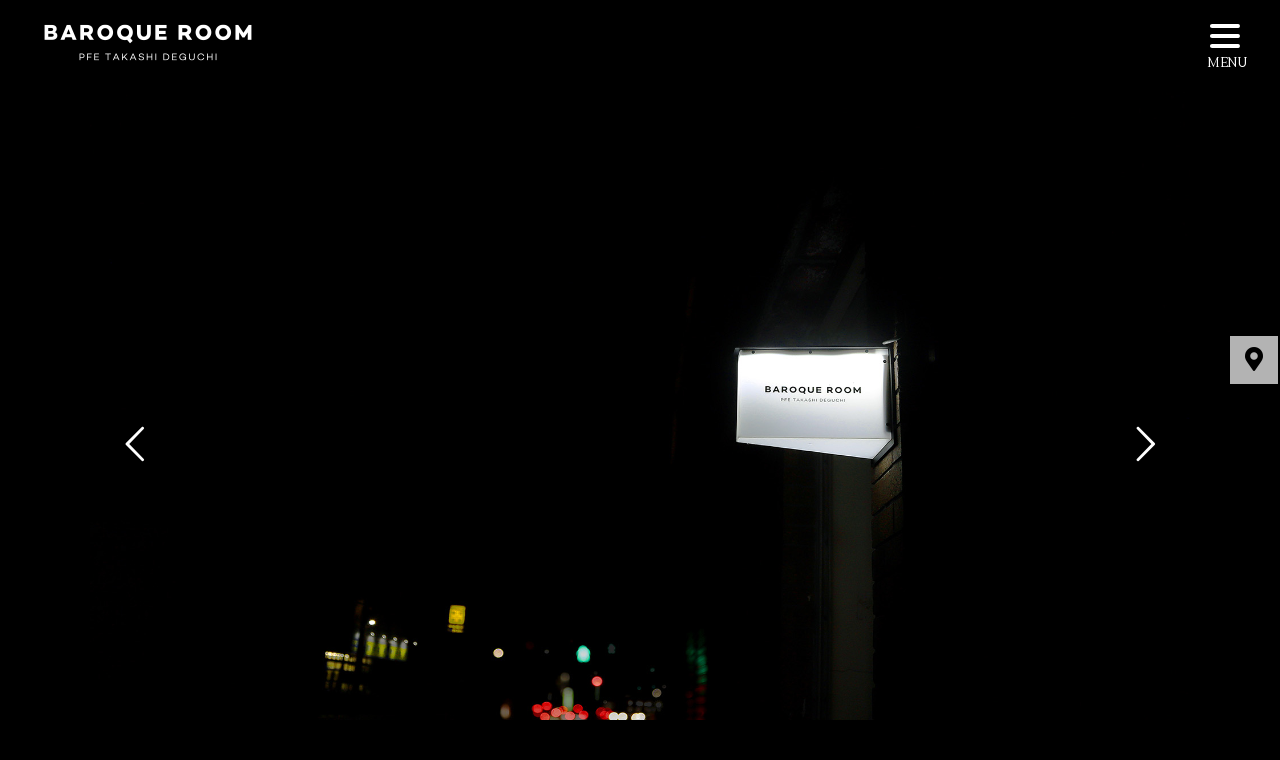

--- FILE ---
content_type: text/html; charset=UTF-8
request_url: https://baroqueroom.com/
body_size: 22017
content:
<!DOCTYPE html>
<html lang="ja"
	prefix="og: https://ogp.me/ns#" >
<head>
			
		<meta charset="UTF-8"/>
		<link rel="profile" href="http://gmpg.org/xfn/11"/>
			
				<meta name="viewport" content="width=device-width,initial-scale=1,user-scalable=yes">
		<title>HOME - BAROQUE ROOM -Atrelier &amp; Shop-</title>

		<!-- All in One SEO 4.1.6.2 -->
		<meta name="description" content="バロックパールや希少な無核ケシパールを大胆に使った唯一無二のオリジナルジュエリーが並べられた漆黒の空間。こちらのサイトでは、BAROQUE ROOMのショップコンセプト、ギャラリーなどをご紹介しています。" />
		<meta name="robots" content="max-image-preview:large" />
		<link rel="canonical" href="https://baroqueroom.com/" />

		<!-- Global site tag (gtag.js) - Google Analytics -->
<script async src="https://www.googletagmanager.com/gtag/js?id=G-1GN7X21452"></script>
<script>
  window.dataLayer = window.dataLayer || [];
  function gtag(){dataLayer.push(arguments);}
  gtag('js', new Date());

  gtag('config', 'G-1GN7X21452');
</script>
		<meta property="og:locale" content="ja_JP" />
		<meta property="og:site_name" content="BAROQUE ROOM -Atrelier &amp; Shop- -" />
		<meta property="og:type" content="article" />
		<meta property="og:title" content="HOME - BAROQUE ROOM -Atrelier &amp; Shop-" />
		<meta property="og:description" content="バロックパールや希少な無核ケシパールを大胆に使った唯一無二のオリジナルジュエリーが並べられた漆黒の空間。こちらのサイトでは、BAROQUE ROOMのショップコンセプト、ギャラリーなどをご紹介しています。" />
		<meta property="og:url" content="https://baroqueroom.com/" />
		<meta property="og:image" content="https://baroqueroom.com/wp2/wp-content/uploads/2021/01/logo_wsp@2x.png" />
		<meta property="og:image:secure_url" content="https://baroqueroom.com/wp2/wp-content/uploads/2021/01/logo_wsp@2x.png" />
		<meta property="og:image:width" content="200" />
		<meta property="og:image:height" content="125" />
		<meta property="article:published_time" content="2021-01-06T04:48:52+00:00" />
		<meta property="article:modified_time" content="2024-08-05T05:39:02+00:00" />
		<meta property="article:publisher" content="https://www.facebook.com/PearlFarEast" />
		<meta name="twitter:card" content="summary" />
		<meta name="twitter:title" content="HOME - BAROQUE ROOM -Atrelier &amp; Shop-" />
		<meta name="twitter:description" content="バロックパールや希少な無核ケシパールを大胆に使った唯一無二のオリジナルジュエリーが並べられた漆黒の空間。こちらのサイトでは、BAROQUE ROOMのショップコンセプト、ギャラリーなどをご紹介しています。" />
		<meta name="twitter:image" content="https://baroqueroom.com/wp2/wp-content/uploads/2021/01/logo_wsp@2x.png" />
		<script type="application/ld+json" class="aioseo-schema">
			{"@context":"https:\/\/schema.org","@graph":[{"@type":"WebSite","@id":"https:\/\/baroqueroom.com\/#website","url":"https:\/\/baroqueroom.com\/","name":"BAROQUE ROOM -Atrelier & Shop-","inLanguage":"ja","publisher":{"@id":"https:\/\/baroqueroom.com\/#organization"},"potentialAction":{"@type":"SearchAction","target":{"@type":"EntryPoint","urlTemplate":"https:\/\/baroqueroom.com\/?s={search_term_string}"},"query-input":"required name=search_term_string"}},{"@type":"Organization","@id":"https:\/\/baroqueroom.com\/#organization","name":"BAROQUE ROOM -Atrelier & Shop-","url":"https:\/\/baroqueroom.com\/","logo":{"@type":"ImageObject","@id":"https:\/\/baroqueroom.com\/#organizationLogo","url":"https:\/\/baroqueroom.com\/wp2\/wp-content\/uploads\/2021\/01\/logo_wsp@2x.png","width":200,"height":125,"caption":"baroque room\uff5c\u30d0\u30ed\u30c3\u30af\u30eb\u30fc\u30e0\u4f0a\u52e2\u5e02|SP"},"image":{"@id":"https:\/\/baroqueroom.com\/#organizationLogo"},"sameAs":["https:\/\/www.facebook.com\/PearlFarEast","https:\/\/www.instagram.com\/pfedeg\/"],"contactPoint":{"@type":"ContactPoint","telephone":"+81596275416","contactType":"Customer Support"}},{"@type":"BreadcrumbList","@id":"https:\/\/baroqueroom.com\/#breadcrumblist","itemListElement":[{"@type":"ListItem","@id":"https:\/\/baroqueroom.com\/#listItem","position":1,"item":{"@type":"WebPage","@id":"https:\/\/baroqueroom.com\/","name":"\u30db\u30fc\u30e0","description":"\u30d0\u30ed\u30c3\u30af\u30d1\u30fc\u30eb\u3084\u5e0c\u5c11\u306a\u7121\u6838\u30b1\u30b7\u30d1\u30fc\u30eb\u3092\u5927\u80c6\u306b\u4f7f\u3063\u305f\u552f\u4e00\u7121\u4e8c\u306e\u30aa\u30ea\u30b8\u30ca\u30eb\u30b8\u30e5\u30a8\u30ea\u30fc\u304c\u4e26\u3079\u3089\u308c\u305f\u6f06\u9ed2\u306e\u7a7a\u9593\u3002\u3053\u3061\u3089\u306e\u30b5\u30a4\u30c8\u3067\u306f\u3001BAROQUE ROOM\u306e\u30b7\u30e7\u30c3\u30d7\u30b3\u30f3\u30bb\u30d7\u30c8\u3001\u30ae\u30e3\u30e9\u30ea\u30fc\u306a\u3069\u3092\u3054\u7d39\u4ecb\u3057\u3066\u3044\u307e\u3059\u3002","url":"https:\/\/baroqueroom.com\/"}}]},{"@type":"WebPage","@id":"https:\/\/baroqueroom.com\/#webpage","url":"https:\/\/baroqueroom.com\/","name":"HOME - BAROQUE ROOM -Atrelier & Shop-","description":"\u30d0\u30ed\u30c3\u30af\u30d1\u30fc\u30eb\u3084\u5e0c\u5c11\u306a\u7121\u6838\u30b1\u30b7\u30d1\u30fc\u30eb\u3092\u5927\u80c6\u306b\u4f7f\u3063\u305f\u552f\u4e00\u7121\u4e8c\u306e\u30aa\u30ea\u30b8\u30ca\u30eb\u30b8\u30e5\u30a8\u30ea\u30fc\u304c\u4e26\u3079\u3089\u308c\u305f\u6f06\u9ed2\u306e\u7a7a\u9593\u3002\u3053\u3061\u3089\u306e\u30b5\u30a4\u30c8\u3067\u306f\u3001BAROQUE ROOM\u306e\u30b7\u30e7\u30c3\u30d7\u30b3\u30f3\u30bb\u30d7\u30c8\u3001\u30ae\u30e3\u30e9\u30ea\u30fc\u306a\u3069\u3092\u3054\u7d39\u4ecb\u3057\u3066\u3044\u307e\u3059\u3002","inLanguage":"ja","isPartOf":{"@id":"https:\/\/baroqueroom.com\/#website"},"breadcrumb":{"@id":"https:\/\/baroqueroom.com\/#breadcrumblist"},"datePublished":"2021-01-06T04:48:52+09:00","dateModified":"2024-08-05T05:39:02+09:00"}]}
		</script>
		<!-- All in One SEO -->

<link rel='dns-prefetch' href='//www.google.com' />
<link rel='dns-prefetch' href='//fonts.googleapis.com' />
<link rel="alternate" type="application/rss+xml" title="BAROQUE ROOM -Atrelier &amp; Shop- &raquo; フィード" href="https://baroqueroom.com/feed/" />
<link rel="alternate" type="application/rss+xml" title="BAROQUE ROOM -Atrelier &amp; Shop- &raquo; コメントフィード" href="https://baroqueroom.com/comments/feed/" />
<link rel="alternate" title="oEmbed (JSON)" type="application/json+oembed" href="https://baroqueroom.com/wp-json/oembed/1.0/embed?url=https%3A%2F%2Fbaroqueroom.com%2F" />
<link rel="alternate" title="oEmbed (XML)" type="text/xml+oembed" href="https://baroqueroom.com/wp-json/oembed/1.0/embed?url=https%3A%2F%2Fbaroqueroom.com%2F&#038;format=xml" />
<style id='wp-img-auto-sizes-contain-inline-css' type='text/css'>
img:is([sizes=auto i],[sizes^="auto," i]){contain-intrinsic-size:3000px 1500px}
/*# sourceURL=wp-img-auto-sizes-contain-inline-css */
</style>
<style id='wp-emoji-styles-inline-css' type='text/css'>

	img.wp-smiley, img.emoji {
		display: inline !important;
		border: none !important;
		box-shadow: none !important;
		height: 1em !important;
		width: 1em !important;
		margin: 0 0.07em !important;
		vertical-align: -0.1em !important;
		background: none !important;
		padding: 0 !important;
	}
/*# sourceURL=wp-emoji-styles-inline-css */
</style>
<style id='wp-block-library-inline-css' type='text/css'>
:root{--wp-block-synced-color:#7a00df;--wp-block-synced-color--rgb:122,0,223;--wp-bound-block-color:var(--wp-block-synced-color);--wp-editor-canvas-background:#ddd;--wp-admin-theme-color:#007cba;--wp-admin-theme-color--rgb:0,124,186;--wp-admin-theme-color-darker-10:#006ba1;--wp-admin-theme-color-darker-10--rgb:0,107,160.5;--wp-admin-theme-color-darker-20:#005a87;--wp-admin-theme-color-darker-20--rgb:0,90,135;--wp-admin-border-width-focus:2px}@media (min-resolution:192dpi){:root{--wp-admin-border-width-focus:1.5px}}.wp-element-button{cursor:pointer}:root .has-very-light-gray-background-color{background-color:#eee}:root .has-very-dark-gray-background-color{background-color:#313131}:root .has-very-light-gray-color{color:#eee}:root .has-very-dark-gray-color{color:#313131}:root .has-vivid-green-cyan-to-vivid-cyan-blue-gradient-background{background:linear-gradient(135deg,#00d084,#0693e3)}:root .has-purple-crush-gradient-background{background:linear-gradient(135deg,#34e2e4,#4721fb 50%,#ab1dfe)}:root .has-hazy-dawn-gradient-background{background:linear-gradient(135deg,#faaca8,#dad0ec)}:root .has-subdued-olive-gradient-background{background:linear-gradient(135deg,#fafae1,#67a671)}:root .has-atomic-cream-gradient-background{background:linear-gradient(135deg,#fdd79a,#004a59)}:root .has-nightshade-gradient-background{background:linear-gradient(135deg,#330968,#31cdcf)}:root .has-midnight-gradient-background{background:linear-gradient(135deg,#020381,#2874fc)}:root{--wp--preset--font-size--normal:16px;--wp--preset--font-size--huge:42px}.has-regular-font-size{font-size:1em}.has-larger-font-size{font-size:2.625em}.has-normal-font-size{font-size:var(--wp--preset--font-size--normal)}.has-huge-font-size{font-size:var(--wp--preset--font-size--huge)}.has-text-align-center{text-align:center}.has-text-align-left{text-align:left}.has-text-align-right{text-align:right}.has-fit-text{white-space:nowrap!important}#end-resizable-editor-section{display:none}.aligncenter{clear:both}.items-justified-left{justify-content:flex-start}.items-justified-center{justify-content:center}.items-justified-right{justify-content:flex-end}.items-justified-space-between{justify-content:space-between}.screen-reader-text{border:0;clip-path:inset(50%);height:1px;margin:-1px;overflow:hidden;padding:0;position:absolute;width:1px;word-wrap:normal!important}.screen-reader-text:focus{background-color:#ddd;clip-path:none;color:#444;display:block;font-size:1em;height:auto;left:5px;line-height:normal;padding:15px 23px 14px;text-decoration:none;top:5px;width:auto;z-index:100000}html :where(.has-border-color){border-style:solid}html :where([style*=border-top-color]){border-top-style:solid}html :where([style*=border-right-color]){border-right-style:solid}html :where([style*=border-bottom-color]){border-bottom-style:solid}html :where([style*=border-left-color]){border-left-style:solid}html :where([style*=border-width]){border-style:solid}html :where([style*=border-top-width]){border-top-style:solid}html :where([style*=border-right-width]){border-right-style:solid}html :where([style*=border-bottom-width]){border-bottom-style:solid}html :where([style*=border-left-width]){border-left-style:solid}html :where(img[class*=wp-image-]){height:auto;max-width:100%}:where(figure){margin:0 0 1em}html :where(.is-position-sticky){--wp-admin--admin-bar--position-offset:var(--wp-admin--admin-bar--height,0px)}@media screen and (max-width:600px){html :where(.is-position-sticky){--wp-admin--admin-bar--position-offset:0px}}

/*# sourceURL=wp-block-library-inline-css */
</style><style id='global-styles-inline-css' type='text/css'>
:root{--wp--preset--aspect-ratio--square: 1;--wp--preset--aspect-ratio--4-3: 4/3;--wp--preset--aspect-ratio--3-4: 3/4;--wp--preset--aspect-ratio--3-2: 3/2;--wp--preset--aspect-ratio--2-3: 2/3;--wp--preset--aspect-ratio--16-9: 16/9;--wp--preset--aspect-ratio--9-16: 9/16;--wp--preset--color--black: #000000;--wp--preset--color--cyan-bluish-gray: #abb8c3;--wp--preset--color--white: #ffffff;--wp--preset--color--pale-pink: #f78da7;--wp--preset--color--vivid-red: #cf2e2e;--wp--preset--color--luminous-vivid-orange: #ff6900;--wp--preset--color--luminous-vivid-amber: #fcb900;--wp--preset--color--light-green-cyan: #7bdcb5;--wp--preset--color--vivid-green-cyan: #00d084;--wp--preset--color--pale-cyan-blue: #8ed1fc;--wp--preset--color--vivid-cyan-blue: #0693e3;--wp--preset--color--vivid-purple: #9b51e0;--wp--preset--gradient--vivid-cyan-blue-to-vivid-purple: linear-gradient(135deg,rgb(6,147,227) 0%,rgb(155,81,224) 100%);--wp--preset--gradient--light-green-cyan-to-vivid-green-cyan: linear-gradient(135deg,rgb(122,220,180) 0%,rgb(0,208,130) 100%);--wp--preset--gradient--luminous-vivid-amber-to-luminous-vivid-orange: linear-gradient(135deg,rgb(252,185,0) 0%,rgb(255,105,0) 100%);--wp--preset--gradient--luminous-vivid-orange-to-vivid-red: linear-gradient(135deg,rgb(255,105,0) 0%,rgb(207,46,46) 100%);--wp--preset--gradient--very-light-gray-to-cyan-bluish-gray: linear-gradient(135deg,rgb(238,238,238) 0%,rgb(169,184,195) 100%);--wp--preset--gradient--cool-to-warm-spectrum: linear-gradient(135deg,rgb(74,234,220) 0%,rgb(151,120,209) 20%,rgb(207,42,186) 40%,rgb(238,44,130) 60%,rgb(251,105,98) 80%,rgb(254,248,76) 100%);--wp--preset--gradient--blush-light-purple: linear-gradient(135deg,rgb(255,206,236) 0%,rgb(152,150,240) 100%);--wp--preset--gradient--blush-bordeaux: linear-gradient(135deg,rgb(254,205,165) 0%,rgb(254,45,45) 50%,rgb(107,0,62) 100%);--wp--preset--gradient--luminous-dusk: linear-gradient(135deg,rgb(255,203,112) 0%,rgb(199,81,192) 50%,rgb(65,88,208) 100%);--wp--preset--gradient--pale-ocean: linear-gradient(135deg,rgb(255,245,203) 0%,rgb(182,227,212) 50%,rgb(51,167,181) 100%);--wp--preset--gradient--electric-grass: linear-gradient(135deg,rgb(202,248,128) 0%,rgb(113,206,126) 100%);--wp--preset--gradient--midnight: linear-gradient(135deg,rgb(2,3,129) 0%,rgb(40,116,252) 100%);--wp--preset--font-size--small: 13px;--wp--preset--font-size--medium: 20px;--wp--preset--font-size--large: 36px;--wp--preset--font-size--x-large: 42px;--wp--preset--spacing--20: 0.44rem;--wp--preset--spacing--30: 0.67rem;--wp--preset--spacing--40: 1rem;--wp--preset--spacing--50: 1.5rem;--wp--preset--spacing--60: 2.25rem;--wp--preset--spacing--70: 3.38rem;--wp--preset--spacing--80: 5.06rem;--wp--preset--shadow--natural: 6px 6px 9px rgba(0, 0, 0, 0.2);--wp--preset--shadow--deep: 12px 12px 50px rgba(0, 0, 0, 0.4);--wp--preset--shadow--sharp: 6px 6px 0px rgba(0, 0, 0, 0.2);--wp--preset--shadow--outlined: 6px 6px 0px -3px rgb(255, 255, 255), 6px 6px rgb(0, 0, 0);--wp--preset--shadow--crisp: 6px 6px 0px rgb(0, 0, 0);}:where(.is-layout-flex){gap: 0.5em;}:where(.is-layout-grid){gap: 0.5em;}body .is-layout-flex{display: flex;}.is-layout-flex{flex-wrap: wrap;align-items: center;}.is-layout-flex > :is(*, div){margin: 0;}body .is-layout-grid{display: grid;}.is-layout-grid > :is(*, div){margin: 0;}:where(.wp-block-columns.is-layout-flex){gap: 2em;}:where(.wp-block-columns.is-layout-grid){gap: 2em;}:where(.wp-block-post-template.is-layout-flex){gap: 1.25em;}:where(.wp-block-post-template.is-layout-grid){gap: 1.25em;}.has-black-color{color: var(--wp--preset--color--black) !important;}.has-cyan-bluish-gray-color{color: var(--wp--preset--color--cyan-bluish-gray) !important;}.has-white-color{color: var(--wp--preset--color--white) !important;}.has-pale-pink-color{color: var(--wp--preset--color--pale-pink) !important;}.has-vivid-red-color{color: var(--wp--preset--color--vivid-red) !important;}.has-luminous-vivid-orange-color{color: var(--wp--preset--color--luminous-vivid-orange) !important;}.has-luminous-vivid-amber-color{color: var(--wp--preset--color--luminous-vivid-amber) !important;}.has-light-green-cyan-color{color: var(--wp--preset--color--light-green-cyan) !important;}.has-vivid-green-cyan-color{color: var(--wp--preset--color--vivid-green-cyan) !important;}.has-pale-cyan-blue-color{color: var(--wp--preset--color--pale-cyan-blue) !important;}.has-vivid-cyan-blue-color{color: var(--wp--preset--color--vivid-cyan-blue) !important;}.has-vivid-purple-color{color: var(--wp--preset--color--vivid-purple) !important;}.has-black-background-color{background-color: var(--wp--preset--color--black) !important;}.has-cyan-bluish-gray-background-color{background-color: var(--wp--preset--color--cyan-bluish-gray) !important;}.has-white-background-color{background-color: var(--wp--preset--color--white) !important;}.has-pale-pink-background-color{background-color: var(--wp--preset--color--pale-pink) !important;}.has-vivid-red-background-color{background-color: var(--wp--preset--color--vivid-red) !important;}.has-luminous-vivid-orange-background-color{background-color: var(--wp--preset--color--luminous-vivid-orange) !important;}.has-luminous-vivid-amber-background-color{background-color: var(--wp--preset--color--luminous-vivid-amber) !important;}.has-light-green-cyan-background-color{background-color: var(--wp--preset--color--light-green-cyan) !important;}.has-vivid-green-cyan-background-color{background-color: var(--wp--preset--color--vivid-green-cyan) !important;}.has-pale-cyan-blue-background-color{background-color: var(--wp--preset--color--pale-cyan-blue) !important;}.has-vivid-cyan-blue-background-color{background-color: var(--wp--preset--color--vivid-cyan-blue) !important;}.has-vivid-purple-background-color{background-color: var(--wp--preset--color--vivid-purple) !important;}.has-black-border-color{border-color: var(--wp--preset--color--black) !important;}.has-cyan-bluish-gray-border-color{border-color: var(--wp--preset--color--cyan-bluish-gray) !important;}.has-white-border-color{border-color: var(--wp--preset--color--white) !important;}.has-pale-pink-border-color{border-color: var(--wp--preset--color--pale-pink) !important;}.has-vivid-red-border-color{border-color: var(--wp--preset--color--vivid-red) !important;}.has-luminous-vivid-orange-border-color{border-color: var(--wp--preset--color--luminous-vivid-orange) !important;}.has-luminous-vivid-amber-border-color{border-color: var(--wp--preset--color--luminous-vivid-amber) !important;}.has-light-green-cyan-border-color{border-color: var(--wp--preset--color--light-green-cyan) !important;}.has-vivid-green-cyan-border-color{border-color: var(--wp--preset--color--vivid-green-cyan) !important;}.has-pale-cyan-blue-border-color{border-color: var(--wp--preset--color--pale-cyan-blue) !important;}.has-vivid-cyan-blue-border-color{border-color: var(--wp--preset--color--vivid-cyan-blue) !important;}.has-vivid-purple-border-color{border-color: var(--wp--preset--color--vivid-purple) !important;}.has-vivid-cyan-blue-to-vivid-purple-gradient-background{background: var(--wp--preset--gradient--vivid-cyan-blue-to-vivid-purple) !important;}.has-light-green-cyan-to-vivid-green-cyan-gradient-background{background: var(--wp--preset--gradient--light-green-cyan-to-vivid-green-cyan) !important;}.has-luminous-vivid-amber-to-luminous-vivid-orange-gradient-background{background: var(--wp--preset--gradient--luminous-vivid-amber-to-luminous-vivid-orange) !important;}.has-luminous-vivid-orange-to-vivid-red-gradient-background{background: var(--wp--preset--gradient--luminous-vivid-orange-to-vivid-red) !important;}.has-very-light-gray-to-cyan-bluish-gray-gradient-background{background: var(--wp--preset--gradient--very-light-gray-to-cyan-bluish-gray) !important;}.has-cool-to-warm-spectrum-gradient-background{background: var(--wp--preset--gradient--cool-to-warm-spectrum) !important;}.has-blush-light-purple-gradient-background{background: var(--wp--preset--gradient--blush-light-purple) !important;}.has-blush-bordeaux-gradient-background{background: var(--wp--preset--gradient--blush-bordeaux) !important;}.has-luminous-dusk-gradient-background{background: var(--wp--preset--gradient--luminous-dusk) !important;}.has-pale-ocean-gradient-background{background: var(--wp--preset--gradient--pale-ocean) !important;}.has-electric-grass-gradient-background{background: var(--wp--preset--gradient--electric-grass) !important;}.has-midnight-gradient-background{background: var(--wp--preset--gradient--midnight) !important;}.has-small-font-size{font-size: var(--wp--preset--font-size--small) !important;}.has-medium-font-size{font-size: var(--wp--preset--font-size--medium) !important;}.has-large-font-size{font-size: var(--wp--preset--font-size--large) !important;}.has-x-large-font-size{font-size: var(--wp--preset--font-size--x-large) !important;}
/*# sourceURL=global-styles-inline-css */
</style>

<style id='classic-theme-styles-inline-css' type='text/css'>
/*! This file is auto-generated */
.wp-block-button__link{color:#fff;background-color:#32373c;border-radius:9999px;box-shadow:none;text-decoration:none;padding:calc(.667em + 2px) calc(1.333em + 2px);font-size:1.125em}.wp-block-file__button{background:#32373c;color:#fff;text-decoration:none}
/*# sourceURL=/wp-includes/css/classic-themes.min.css */
</style>
<link rel='stylesheet' id='contact-form-7-css' href='https://baroqueroom.com/wp2/wp-content/plugins/contact-form-7/includes/css/styles.css?ver=5.3.2' type='text/css' media='all' />
<link rel='stylesheet' id='rs-plugin-settings-css' href='https://baroqueroom.com/wp2/wp-content/plugins/revslider/public/assets/css/rs6.css?ver=6.2.23' type='text/css' media='all' />
<style id='rs-plugin-settings-inline-css' type='text/css'>
#rs-demo-id {}
/*# sourceURL=rs-plugin-settings-inline-css */
</style>
<link rel='stylesheet' id='makoto-elated-default-style-css' href='https://baroqueroom.com/wp2/wp-content/themes/makoto/style.css?ver=6.9' type='text/css' media='all' />
<link rel='stylesheet' id='makoto-elated-child-style-css' href='https://baroqueroom.com/wp2/wp-content/themes/makoto-child/style.css?ver=6.9' type='text/css' media='all' />
<link rel='stylesheet' id='makoto-elated-modules-css' href='https://baroqueroom.com/wp2/wp-content/themes/makoto/assets/css/modules.min.css?ver=6.9' type='text/css' media='all' />
<style id='makoto-elated-modules-inline-css' type='text/css'>
/* generated in /home/beed001/baroqueroom.com/public_html/wp2/wp-content/themes/makoto/framework/admin/options/general/map.php makoto_elated_page_general_style function */
.page-id-7903.eltdf-boxed .eltdf-wrapper { background-attachment: fixed;}

/* generated in /home/beed001/baroqueroom.com/public_html/wp2/wp-content/themes/makoto/functions.php makoto_elated_content_padding_top function */
.page-id-7903 .eltdf-content .eltdf-content-inner > .eltdf-container > .eltdf-container-inner, .page-id-7903 .eltdf-content .eltdf-content-inner > .eltdf-full-width > .eltdf-full-width-inner, .page-id-7903.single.single-post .eltdf-content .eltdf-content-inner > .eltdf-full-width > .eltdf-full-width-inner article { padding-top: 0px;}

/* generated in /home/beed001/baroqueroom.com/public_html/wp2/wp-content/themes/makoto/functions.php makoto_elated_container_style function */
.page-id-7903 .eltdf-content { background-color: #000000;}


/*# sourceURL=makoto-elated-modules-inline-css */
</style>
<link rel='stylesheet' id='eltdf-font_awesome-css' href='https://baroqueroom.com/wp2/wp-content/themes/makoto/assets/css/font-awesome/css/font-awesome.min.css?ver=6.9' type='text/css' media='all' />
<link rel='stylesheet' id='eltdf-font_elegant-css' href='https://baroqueroom.com/wp2/wp-content/themes/makoto/assets/css/elegant-icons/style.min.css?ver=6.9' type='text/css' media='all' />
<link rel='stylesheet' id='eltdf-ion_icons-css' href='https://baroqueroom.com/wp2/wp-content/themes/makoto/assets/css/ion-icons/css/ionicons.min.css?ver=6.9' type='text/css' media='all' />
<link rel='stylesheet' id='eltdf-linea_icons-css' href='https://baroqueroom.com/wp2/wp-content/themes/makoto/assets/css/linea-icons/style.css?ver=6.9' type='text/css' media='all' />
<link rel='stylesheet' id='eltdf-linear_icons-css' href='https://baroqueroom.com/wp2/wp-content/themes/makoto/assets/css/linear-icons/style.css?ver=6.9' type='text/css' media='all' />
<link rel='stylesheet' id='eltdf-simple_line_icons-css' href='https://baroqueroom.com/wp2/wp-content/themes/makoto/assets/css/simple-line-icons/simple-line-icons.css?ver=6.9' type='text/css' media='all' />
<link rel='stylesheet' id='eltdf-dripicons-css' href='https://baroqueroom.com/wp2/wp-content/themes/makoto/assets/css/dripicons/dripicons.css?ver=6.9' type='text/css' media='all' />
<link rel='stylesheet' id='mediaelement-css' href='https://baroqueroom.com/wp2/wp-includes/js/mediaelement/mediaelementplayer-legacy.min.css?ver=4.2.17' type='text/css' media='all' />
<link rel='stylesheet' id='wp-mediaelement-css' href='https://baroqueroom.com/wp2/wp-includes/js/mediaelement/wp-mediaelement.min.css?ver=6.9' type='text/css' media='all' />
<link rel='stylesheet' id='makoto-elated-style-dynamic-css' href='https://baroqueroom.com/wp2/wp-content/themes/makoto/assets/css/style_dynamic.css?ver=1653294050' type='text/css' media='all' />
<link rel='stylesheet' id='makoto-elated-modules-responsive-css' href='https://baroqueroom.com/wp2/wp-content/themes/makoto/assets/css/modules-responsive.min.css?ver=6.9' type='text/css' media='all' />
<link rel='stylesheet' id='makoto-elated-style-dynamic-responsive-css' href='https://baroqueroom.com/wp2/wp-content/themes/makoto/assets/css/style_dynamic_responsive.css?ver=1653294050' type='text/css' media='all' />
<link rel='stylesheet' id='makoto-elated-google-fonts-css' href='https://fonts.googleapis.com/css?family=Poppins%3A300%2C400%2C600%2C700%7CLustria%3A300%2C400%2C600%2C700&#038;subset=latin-ext&#038;ver=1.0.0' type='text/css' media='all' />
<link rel='stylesheet' id='js_composer_front-css' href='https://baroqueroom.com/wp2/wp-content/plugins/js_composer/assets/css/js_composer.min.css?ver=6.4.1' type='text/css' media='all' />
<script type="text/javascript" src="https://baroqueroom.com/wp2/wp-includes/js/jquery/jquery.min.js?ver=3.7.1" id="jquery-core-js"></script>
<script type="text/javascript" src="https://baroqueroom.com/wp2/wp-includes/js/jquery/jquery-migrate.min.js?ver=3.4.1" id="jquery-migrate-js"></script>
<script type="text/javascript" src="https://baroqueroom.com/wp2/wp-content/plugins/revslider/public/assets/js/rbtools.min.js?ver=6.2.23" id="tp-tools-js"></script>
<script type="text/javascript" src="https://baroqueroom.com/wp2/wp-content/plugins/revslider/public/assets/js/rs6.min.js?ver=6.2.23" id="revmin-js"></script>
<link rel="https://api.w.org/" href="https://baroqueroom.com/wp-json/" /><link rel="alternate" title="JSON" type="application/json" href="https://baroqueroom.com/wp-json/wp/v2/pages/7903" /><link rel="EditURI" type="application/rsd+xml" title="RSD" href="https://baroqueroom.com/wp2/xmlrpc.php?rsd" />
<meta name="generator" content="WordPress 6.9" />
<link rel='shortlink' href='https://baroqueroom.com/' />
<link rel="apple-touch-icon" sizes="180x180" href="/wp2/wp-content/uploads/fbrfg/apple-touch-icon.png">
<link rel="icon" type="image/png" sizes="32x32" href="/wp2/wp-content/uploads/fbrfg/favicon-32x32.png">
<link rel="icon" type="image/png" sizes="16x16" href="/wp2/wp-content/uploads/fbrfg/favicon-16x16.png">
<link rel="manifest" href="/wp2/wp-content/uploads/fbrfg/site.webmanifest">
<link rel="mask-icon" href="/wp2/wp-content/uploads/fbrfg/safari-pinned-tab.svg" color="#000000">
<link rel="shortcut icon" href="/wp2/wp-content/uploads/fbrfg/favicon.ico">
<meta name="msapplication-TileColor" content="#ffffff">
<meta name="msapplication-config" content="/wp2/wp-content/uploads/fbrfg/browserconfig.xml">
<meta name="theme-color" content="#ffffff"><meta name="generator" content="Powered by WPBakery Page Builder - drag and drop page builder for WordPress."/>
<meta name="generator" content="Powered by Slider Revolution 6.2.23 - responsive, Mobile-Friendly Slider Plugin for WordPress with comfortable drag and drop interface." />
<script type="text/javascript">function setREVStartSize(e){
			//window.requestAnimationFrame(function() {				 
				window.RSIW = window.RSIW===undefined ? window.innerWidth : window.RSIW;	
				window.RSIH = window.RSIH===undefined ? window.innerHeight : window.RSIH;	
				try {								
					var pw = document.getElementById(e.c).parentNode.offsetWidth,
						newh;
					pw = pw===0 || isNaN(pw) ? window.RSIW : pw;
					e.tabw = e.tabw===undefined ? 0 : parseInt(e.tabw);
					e.thumbw = e.thumbw===undefined ? 0 : parseInt(e.thumbw);
					e.tabh = e.tabh===undefined ? 0 : parseInt(e.tabh);
					e.thumbh = e.thumbh===undefined ? 0 : parseInt(e.thumbh);
					e.tabhide = e.tabhide===undefined ? 0 : parseInt(e.tabhide);
					e.thumbhide = e.thumbhide===undefined ? 0 : parseInt(e.thumbhide);
					e.mh = e.mh===undefined || e.mh=="" || e.mh==="auto" ? 0 : parseInt(e.mh,0);		
					if(e.layout==="fullscreen" || e.l==="fullscreen") 						
						newh = Math.max(e.mh,window.RSIH);					
					else{					
						e.gw = Array.isArray(e.gw) ? e.gw : [e.gw];
						for (var i in e.rl) if (e.gw[i]===undefined || e.gw[i]===0) e.gw[i] = e.gw[i-1];					
						e.gh = e.el===undefined || e.el==="" || (Array.isArray(e.el) && e.el.length==0)? e.gh : e.el;
						e.gh = Array.isArray(e.gh) ? e.gh : [e.gh];
						for (var i in e.rl) if (e.gh[i]===undefined || e.gh[i]===0) e.gh[i] = e.gh[i-1];
											
						var nl = new Array(e.rl.length),
							ix = 0,						
							sl;					
						e.tabw = e.tabhide>=pw ? 0 : e.tabw;
						e.thumbw = e.thumbhide>=pw ? 0 : e.thumbw;
						e.tabh = e.tabhide>=pw ? 0 : e.tabh;
						e.thumbh = e.thumbhide>=pw ? 0 : e.thumbh;					
						for (var i in e.rl) nl[i] = e.rl[i]<window.RSIW ? 0 : e.rl[i];
						sl = nl[0];									
						for (var i in nl) if (sl>nl[i] && nl[i]>0) { sl = nl[i]; ix=i;}															
						var m = pw>(e.gw[ix]+e.tabw+e.thumbw) ? 1 : (pw-(e.tabw+e.thumbw)) / (e.gw[ix]);					
						newh =  (e.gh[ix] * m) + (e.tabh + e.thumbh);
					}				
					if(window.rs_init_css===undefined) window.rs_init_css = document.head.appendChild(document.createElement("style"));					
					document.getElementById(e.c).height = newh+"px";
					window.rs_init_css.innerHTML += "#"+e.c+"_wrapper { height: "+newh+"px }";				
				} catch(e){
					console.log("Failure at Presize of Slider:" + e)
				}					   
			//});
		  };</script>
<style type="text/css" data-type="vc_shortcodes-custom-css">.vc_custom_1609999439171{padding-top: 5% !important;}.vc_custom_1609913172559{padding-top: 45px !important;padding-bottom: 45px !important;}.vc_custom_1609933464059{padding-top: 65px !important;padding-bottom: 75px !important;}.vc_custom_1610001492358{padding-top: 65px !important;padding-bottom: 65px !important;}.vc_custom_1609934054426{padding-top: 5px !important;padding-bottom: 15px !important;}.vc_custom_1611568388933{padding-top: 15% !important;padding-bottom: 5% !important;}.vc_custom_1610001418137{padding-bottom: 10% !important;}.vc_custom_1610001487651{padding-bottom: 5% !important;}.vc_custom_1610001283268{padding-bottom: 10% !important;}</style><noscript><style> .wpb_animate_when_almost_visible { opacity: 1; }</style></noscript><link rel='stylesheet' id='vc_animate-css-css' href='https://baroqueroom.com/wp2/wp-content/plugins/js_composer/assets/lib/bower/animate-css/animate.min.css?ver=6.4.1' type='text/css' media='all' />
<link rel='stylesheet' id='float-menu-fontawesome-css' href='https://baroqueroom.com/wp2/wp-content/plugins/float-menu/assets/vendors/fontawesome/css/fontawesome-all.min.css?ver=5.11.2' type='text/css' media='all' />
<link rel='stylesheet' id='float-menu-css' href='https://baroqueroom.com/wp2/wp-content/plugins/float-menu/assets/css/style.min.css?ver=3.4' type='text/css' media='all' />
<style id='float-menu-inline-css' type='text/css'>
.float-menu-1 { z-index: 9; }.fm-item-1-0 .fm-icon, .fm-item-1-0 a:hover .fm-icon, .fm-item-1-0 .fm-label{color:#000000;background-color:rgba(255,255,255,0.7);} .fm-bar.fm-right li, .fm-right .fm-mask, .fm-hit, .fm-icon { height: 48px; } .fm-bar a, .fm-icon, .fm-round .fm-hit, .fm-sub > ul { width: 48px; } .fm-icon, .fm-label { line-height:48px; } .fm-icon { font-size: 24px; } .fm-label { font-size: 15px; } .fm-icon .fa { line-height: 48px !important; } .fm-label, .fm-label-space .fm-hit, .fm-sub.fm-side > ul { left: 48px; } .fm-right .fm-label, .fm-right.fm-label-space .fm-hit, .fm-right .fm-sub.fm-side > ul { right: 48px; } .fm-round.fm-label-space .fm-hit { width: 50px; } .fm-sub > ul { top: 48px; } .fm-round li, .fm-round .fm-mask, .fm-round .fm-icon, .fm-round a, .fm-round .fm-label { border-radius: 24px; } .fm-connected .fm-label { padding: 0 11px 0 56px; } .fm-right.fm-connected .fm-label { padding: 0 56px 0 11px; } .fm-connected.fm-round .fm-label { padding: 0 12px 0 47px; } .fm-right.fm-connected.fm-round .fm-label { padding: 0 47px 0 12px; } @media only screen and (max-width: 480px){ .fm-bar.fm-right li, .fm-right .fm-mask, .fm-hit, .fm-icon { height: 48px; } .fm-bar a, .fm-icon, .fm-round .fm-hit, .fm-sub > ul { width: 48px; } .fm-icon, .fm-label { line-height:48px; } .fm-icon { font-size: 24px; } .fm-label { font-size: 15px; } .fm-icon .fa { line-height: 48px !important; } .fm-label, .fm-label-space .fm-hit, .fm-sub.fm-side > ul { left: 48px; } .fm-right .fm-label, .fm-right.fm-label-space .fm-hit, .fm-right .fm-sub.fm-side > ul { right: 48px; } .fm-round.fm-label-space .fm-hit { width: 50px; } .fm-sub > ul { top: 48px; } .fm-round li, .fm-round .fm-mask, .fm-round .fm-icon, .fm-round a, .fm-round .fm-label { border-radius: 24px; } .fm-connected .fm-label { padding: 0 11px 0 56px; } .fm-right.fm-connected .fm-label { padding: 0 56px 0 11px; } .fm-connected.fm-round .fm-label { padding: 0 12px 0 47px; } .fm-right.fm-connected.fm-round .fm-label { padding: 0 47px 0 12px; } }
/*# sourceURL=float-menu-inline-css */
</style>
</head>
<body class="home wp-singular page-template page-template-full-width page-template-full-width-php page page-id-7903 wp-theme-makoto wp-child-theme-makoto-child eltd-core-1.2.2 makoto child-child-ver-1.0.1 makoto-ver-1.7 eltdf-smooth-page-transitions eltdf-smooth-page-transitions-fadeout eltdf-grid-1300 eltdf-light-header eltdf-sticky-header-on-scroll-up eltdf-dropdown-animate-height eltdf-header-minimal eltdf-menu-area-shadow-disable eltdf-menu-area-in-grid-shadow-disable eltdf-menu-area-border-disable eltdf-menu-area-in-grid-border-disable eltdf-logo-area-border-disable eltdf-logo-area-in-grid-border-disable eltdf-header-vertical-shadow-disable eltdf-header-vertical-border-disable eltdf-side-menu-slide-from-right eltdf-default-mobile-header eltdf-sticky-up-mobile-header eltdf-fullscreen-search eltdf-search-fade wpb-js-composer js-comp-ver-6.4.1 vc_responsive eltdf-fade-push-text-right" itemscope itemtype="http://schema.org/WebPage">
	<section class="eltdf-side-menu">
	<div class="eltdf-side-area-inner">
    <div class="eltdf-close-side-menu-holder">
		<a class="eltdf-close-side-menu" href="#" target="_self">
			<span aria-hidden="true" class="eltdf-icon-font-elegant icon_close " ></span>		</a>
	</div>
	<div id="media_image-4" class="widget eltdf-sidearea widget_media_image"><a href="http://makoto.elated-themes.com/"><img class="image " src="http://makoto.elated-themes.com/wp-content/uploads/2017/11/Sidearea-logo-img-1.png" alt="h" width="71" height="70" decoding="async" /></a></div><div class="widget eltdf-separator-widget"><div class="eltdf-separator-holder clearfix  eltdf-separator-center eltdf-separator-full-width">
	<div class="eltdf-separator" style="border-color: rgba(255,255,255,0);border-style: solid;border-bottom-width: 1px;margin-top: 9.6%;margin-bottom: 0px"></div>
</div>
</div><div id="text-4" class="widget eltdf-sidearea widget_text">			<div class="textwidget"><h4><span style="color: #252525;">Let’s Work Together</span></h4>
<h5><a href="mailto:hello@makoto.com"><span style=" font-size: 35px; text-decoration: underline;">hello@makoto.com</span></a></h5>
</div>
		</div><div class="widget eltdf-separator-widget"><div class="eltdf-separator-holder clearfix  eltdf-separator-center eltdf-separator-full-width">
	<div class="eltdf-separator" style="border-color: rgba(255,255,255,0);border-style: solid;border-bottom-width: 1px;margin-top: 6px;margin-bottom: 0px"></div>
</div>
</div><div id="text-5" class="widget eltdf-sidearea widget_text">			<div class="textwidget"><h4><span style="color: #252525;">m. Conference</span></h4>
</div>
		</div><div id="text-6" class="widget eltdf-sidearea widget_text">			<div class="textwidget"><p><span style="color: #252525; font-size: 15px;">Via Appia Antica,</span><br />
<span style="color: #252525; font-size: 15px;">224, 00179 Roma, Italy</span><br />
<a href="callto:+13127498649"><span style=" font-size: 15px;">+1 312 749 8649</span></a></p>
</div>
		</div>    </div>
    <div class="eltdf-side-area-bottom">
        
        
        <div class="eltdf-simple-social-link-widget">
                        <h6>
                <a href="https://www.behance.net/" target="_blank" class="eltdf-social-link" style="font-size:20;margin:0px 40px 0px 0px">
                    Behance                </a>
            </h6>
                    </div>


        
        <div class="eltdf-simple-social-link-widget">
                        <h6>
                <a href="https://www.instagram.com/" target="_blank" class="eltdf-social-link" style="font-size:20;margin:0px 40px 0px 0px">
                    Instagram                </a>
            </h6>
                    </div>


        
        <div class="eltdf-simple-social-link-widget">
                        <h6>
                <a href="https://dribbble.com/" target="_blank" class="eltdf-social-link" style="font-size:20">
                    Dribble                </a>
            </h6>
                    </div>


        
        <div class="eltdf-simple-social-link-widget">
                        <h6>
                <a href="https://twitter.com/" target="_blank" class="eltdf-social-link" style="font-size:20;margin:0px 58px 0px 0px">
                    Twitter                </a>
            </h6>
                    </div>


        
        <div class="eltdf-simple-social-link-widget">
                        <h6>
                <a href="https://www.facebook.com/" target="_blank" class="eltdf-social-link" style="font-size:20;margin:0px 48px 0px 0px">
                    Facebook                </a>
            </h6>
                    </div>


        
        <div class="eltdf-simple-social-link-widget">
                        <h6>
                <a href="https://www.linkedin.com/" target="_blank" class="eltdf-social-link" style="font-size:20">
                    Linkedin                </a>
            </h6>
                    </div>

    </div>
</section>
    <div class="eltdf-wrapper">
    	        <div class="eltdf-wrapper-inner">
            <div class="eltdf-fullscreen-search-holder">
	<a class="eltdf-fullscreen-search-close" href="javascript:void(0)">
		<span aria-hidden="true" class="eltdf-icon-font-elegant icon_close " ></span>	</a>
	<div class="eltdf-fullscreen-search-table">
		<div class="eltdf-fullscreen-search-cell">
			<div class="eltdf-fullscreen-search-inner">
				<form action="https://baroqueroom.com/" class="eltdf-fullscreen-search-form" method="get">
					<div class="eltdf-form-holder">
						<div class="eltdf-form-holder-inner">
							<div class="eltdf-field-holder">
								<input type="text" placeholder="Type Your Search..." name="s" class="eltdf-search-field" autocomplete="off"/>
							</div>
							<button type="submit" class="eltdf-search-submit"><i class="eltdf-icon-ion-icon ion-ios-search-strong " ></i></button>
							<div class="eltdf-line"></div>
						</div>
					</div>
				</form>
			</div>
		</div>
	</div>
</div><header class="eltdf-page-header">
		
				
	<div class="eltdf-menu-area">
				
						
			<div class="eltdf-vertical-align-containers">
				<div class="eltdf-position-left">
					<div class="eltdf-position-left-inner">
						

<div class="eltdf-logo-wrapper">
    <a itemprop="url" href="https://baroqueroom.com/" >
        <img itemprop="image" class="eltdf-normal-logo" src="https://baroqueroom.com/wp2/wp-content/uploads/2021/01/logo_wpc@2x.png"  alt="logo"/>
        <img itemprop="image" class="eltdf-dark-logo" src="https://baroqueroom.com/wp2/wp-content/uploads/2021/01/logo_wpc@2x.png"  alt="dark logo"/>        <img itemprop="image" class="eltdf-light-logo" src="https://baroqueroom.com/wp2/wp-content/uploads/2021/01/logo_wpc@2x.png"  alt="light logo"/>    </a>
</div>

					</div>
				</div>
				<div class="eltdf-position-right">
					<div class="eltdf-position-right-inner">
                        <a href="javascript:void(0)" class="eltdf-fullscreen-menu-opener">
						<div class="navi-btn">
                          <span></span>
                          <span></span>
                          <span></span>
                          <p>MENU</p>
                        </div>
				        </a>
					</div>
				</div>
			</div>
				
			</div>
			
		
	
<div class="eltdf-sticky-header">
        <div class="eltdf-sticky-holder">
                    <div class=" eltdf-vertical-align-containers">
                <div class="eltdf-position-left">
                    <div class="eltdf-position-left-inner">
                        

<div class="eltdf-logo-wrapper">
    <a itemprop="url" href="https://baroqueroom.com/" >
        <img itemprop="image" class="eltdf-normal-logo" src="https://baroqueroom.com/wp2/wp-content/uploads/2021/01/logo_wpc@2x.png"  alt="logo"/>
        <img itemprop="image" class="eltdf-dark-logo" src="https://baroqueroom.com/wp2/wp-content/uploads/2021/01/logo_wpc@2x.png"  alt="dark logo"/>        <img itemprop="image" class="eltdf-light-logo" src="https://baroqueroom.com/wp2/wp-content/uploads/2021/01/logo_wpc@2x.png"  alt="light logo"/>    </a>
</div>

                    </div>
                </div>
                <div class="eltdf-position-right">
                    <div class="eltdf-position-right-inner">
                        <a href="javascript:void(0)" class="eltdf-fullscreen-menu-opener">
                            <div class="navi-btn">
                                <span></span>
                                <span></span>
                                <span></span>
                                <p>MENU</p>
                            </div>
                        </a>
                    </div>
                </div>
            </div>
                </div>
</div>

	
	</header>
<header class="eltdf-mobile-header">
		
	<div class="eltdf-mobile-header-inner">
		<div class="eltdf-mobile-header-holder">
			<div class="eltdf-grid">
				<div class="eltdf-vertical-align-containers">
					<div class="eltdf-position-left">
						<div class="eltdf-position-left-inner">
							

<div class="eltdf-mobile-logo-wrapper">
    <a itemprop="url" href="https://baroqueroom.com/" >
        <img itemprop="image" src="https://baroqueroom.com/wp2/wp-content/uploads/2021/01/logo_wsp@2x.png"  alt="Mobile Logo"/>
    </a>
</div>

						</div>
					</div>
					<div class="eltdf-position-right">
						<div class="eltdf-position-right-inner">
							<a href="javascript:void(0)" class="eltdf-fullscreen-menu-opener">
							    <div class="navi-btn">
							        <span></span>
							        <span></span>
							        <span></span>
							        <p>MENU</p>
							    </div>
							</a>
						</div>
					</div>
				</div>
			</div>
		</div>
	</div>
	
	</header>

			<a id='eltdf-back-to-top' href='#'>
				<span class="eltdf-btt-inner">
	                <span class="eltdf-btt-text-holder">
	                	<span class="eltdf-btt-text">Back to top</span>
	                </span>
					<span class="eltdf-btt-line"></span>
				</span>
			</a>
		<div class="eltdf-fullscreen-menu-holder-outer">
	<div class="eltdf-fullscreen-menu-holder">
		<div class="eltdf-fullscreen-menu-holder-inner">
							<div class="eltdf-container-inner">
			<nav class="eltdf-fullscreen-menu">
	<ul id="menu-br_menu" class=""><li id="popup-menu-item-7994" class="menu-item menu-item-type-post_type menu-item-object-page menu-item-home current-menu-item page_item page-item-7903 current_page_item eltdf-active-item"><a href="https://baroqueroom.com/" class=" current "><span class="eltdf-btn-line"><span class="eltdf-btn-line-top"></span><span class="eltdf-btn-line-bottom"></span></span><span>HOME</span></a></li>
<li id="popup-menu-item-7999" class="menu-item menu-item-type-post_type menu-item-object-page "><a href="https://baroqueroom.com/news/" class=""><span class="eltdf-btn-line"><span class="eltdf-btn-line-top"></span><span class="eltdf-btn-line-bottom"></span></span><span>NEWS</span></a></li>
<li id="popup-menu-item-7993" class="menu-item menu-item-type-post_type menu-item-object-page "><a href="https://baroqueroom.com/about/" class=""><span class="eltdf-btn-line"><span class="eltdf-btn-line-top"></span><span class="eltdf-btn-line-bottom"></span></span><span>ABOUT SHOP</span></a></li>
<li id="popup-menu-item-7992" class="menu-item menu-item-type-post_type menu-item-object-page "><a href="https://baroqueroom.com/item-gallery/" class=""><span class="eltdf-btn-line"><span class="eltdf-btn-line-top"></span><span class="eltdf-btn-line-bottom"></span></span><span>ITEM GALLERY</span></a></li>
<li id="popup-menu-item-7991" class="menu-item menu-item-type-post_type menu-item-object-page "><a href="https://baroqueroom.com/contact/" class=""><span class="eltdf-btn-line"><span class="eltdf-btn-line-top"></span><span class="eltdf-btn-line-bottom"></span></span><span>CONTACT</span></a></li>
<li id="popup-menu-item-8285" class="menu-item menu-item-type-custom menu-item-object-custom "><a target="_blank" href="https://www.takashideguchi.com/" class=""><span class="eltdf-btn-line"><span class="eltdf-btn-line-top"></span><span class="eltdf-btn-line-bottom"></span></span><span>TAKASHI DEGUCHI</span></a></li>
<li id="popup-menu-item-8649" class="menu-item menu-item-type-custom menu-item-object-custom "><a target="_blank" href="https://shop.pfe.jp/" class=""><span class="eltdf-btn-line"><span class="eltdf-btn-line-top"></span><span class="eltdf-btn-line-bottom"></span></span><span>PFE WEB SHOP</span></a></li>
</ul></nav>				<div class="eltdf-fullscreen-below-menu-widget-holder">
							
		<a class="eltdf-social-icon-widget-holder eltdf-icon-has-hover eltdf-icon-hover-default" data-hover-color="#161616" style="color: #ffffff;;font-size: 14px;margin: 0px 4px 0px -8px;" href="https://www.instagram.com/" target="_blank">
			<span class="eltdf-icon-widget-background-holder" style="background-color: #ffffff"></span>
			<span class="eltdf-social-icon-widget  social_instagram    "></span>		</a>
				
		<a class="eltdf-social-icon-widget-holder eltdf-icon-has-hover eltdf-icon-hover-default" data-hover-color="#161616" style="color: #ffffff;;font-size: 14px;margin: 0px 4px 0px 0px;" href="https://www.facebook.com/" target="_blank">
			<span class="eltdf-icon-widget-background-holder" style="background-color: #ffffff"></span>
			<span class="eltdf-social-icon-widget  social_facebook    "></span>		</a>
						</div>
							</div>
					</div>
        <script>
            jQuery(function($) {
                $(function() {
                    $("#navi-btn").hover(function() {
                            $("#navi-btn").addClass("navi-btn-on");
                    });
                });
            });
        </script>
		<a class="eltdf-fullscreen-menu-close" href="javascript:void(0)">
			<div class="navi-btn" id="navi-btn">
			    <span></span>
			    <span></span>
			    <span></span>
			    <p>CLOSE</p>
			</div>
		</a>
	</div>
</div>	        
            <div class="eltdf-content" style="margin-top: -92px">
                <div class="eltdf-content-inner">
<div class="eltdf-full-width">
    	<div class="eltdf-full-width-inner">
        					<div class="eltdf-grid-row">
				<div class="eltdf-page-content-holder eltdf-grid-col-12">
					<div class="vc_row wpb_row vc_row-fluid vc_custom_1609999439171" ><div class="wpb_column vc_column_container vc_col-sm-12"><div class="vc_column-inner"><div class="wpb_wrapper"><div class="eltdf-elements-holder   eltdf-one-column  eltdf-responsive-mode-768 " ><div class="eltdf-eh-item    "  data-item-class="eltdf-eh-custom-7146" data-1280-1600="2% 10% 0px 10%" data-1024-1280="2% 7% 0px 7%" data-768-1024="2% 5% 5% 5%" data-680-768="0 0 0 0" data-680="0 0 0 0">
	<div class="eltdf-eh-item-inner">
		<div class="eltdf-eh-item-content eltdf-eh-custom-7146" style="padding: 2% 14% 0px 14%">
			
			<!-- START MarketingAgency REVOLUTION SLIDER 6.2.23 --><p class="rs-p-wp-fix"></p>
			<rs-module-wrap id="rev_slider_18_1_wrapper" data-source="gallery" style="background:#040a1f;padding:0;margin:0px auto;margin-top:0;margin-bottom:0;max-width:;">
				<rs-module id="rev_slider_18_1" style="" data-version="6.2.23">
					<rs-slides>
						<rs-slide data-key="rs-30" data-title="Slide" data-thumb="//baroqueroom.com/wp2/wp-content/uploads/2021/01/008-100x50.jpg" data-anim="ei:d;eo:d;s:600;r:0;t:fade;sl:d;">
							<img fetchpriority="high" decoding="async" src="//baroqueroom.com/wp2/wp-content/uploads/2021/01/008.jpg" title="008" width="1980" height="1320" data-bg="p:center top;" data-panzoom="d:10000;ss:100;se:110;" class="rev-slidebg" data-no-retina>
<!---->						</rs-slide>
						<rs-slide data-key="rs-29" data-title="Slide" data-thumb="//baroqueroom.com/wp2/wp-content/uploads/2021/01/002-1-100x50.jpg" data-anim="ei:d;eo:d;s:600;r:0;t:fade;sl:d;">
							<img decoding="async" src="//baroqueroom.com/wp2/wp-content/uploads/2021/01/002-1.jpg" alt="baroque room｜バロックルーム伊勢市｜takashi deguchi｜PFE｜バロック真珠ブレスレット" title="002" width="1400" height="900" data-bg="p:center top;" data-panzoom="d:10000;ss:100;se:110;" class="rev-slidebg" data-no-retina>
<!--
							--><rs-layer
								id="slider-18-slide-29-layer-1" 
								data-type="text"
								data-rsp_ch="on"
								data-xy="x:c;y:m;"
								data-text="w:normal;s:19,17,15,15;l:62,62,45,45;ls:-1px;fw:700;a:center;"
								data-dim="w:552px,552px,619px,619px;"
								data-frame_999="o:0;st:w;sR:3700;"
								style="z-index:5;font-family:Poppins;"
							>Shape of baroque pearls is completely unique. 
							</rs-layer><!--
-->						</rs-slide>
						<rs-slide data-key="rs-31" data-title="Slide" data-thumb="//baroqueroom.com/wp2/wp-content/uploads/2021/01/003-2-100x50.jpg" data-anim="ei:d;eo:d;s:600;r:0;t:fade;sl:d;">
							<img decoding="async" src="//baroqueroom.com/wp2/wp-content/uploads/2021/01/003-2.jpg" alt="baroque room｜バロックルーム伊勢市｜takashi deguchi｜PFE｜バロック真珠スパイダーコレクション" title="003" width="1400" height="900" data-bg="p:center top;" data-panzoom="d:10000;ss:100;se:110;" class="rev-slidebg" data-no-retina>
<!--
							--><rs-layer
								id="slider-18-slide-31-layer-1" 
								data-type="text"
								data-rsp_ch="on"
								data-xy="x:c;y:m;"
								data-text="w:normal;s:19,17,15,15;l:62,62,45,45;ls:-1px;fw:700;a:center;"
								data-dim="w:552px,552px,619px,619px;"
								data-frame_999="o:0;st:w;sR:3700;"
								style="z-index:5;font-family:Poppins;"
							>Pearl is the only gem nurtured by living thing. 
							</rs-layer><!--
-->						</rs-slide>
						<rs-slide data-key="rs-32" data-title="Slide" data-thumb="//baroqueroom.com/wp2/wp-content/uploads/2021/01/no_3-100x50.jpg" data-anim="ei:d;eo:d;s:600;r:0;t:fade;sl:d;">
							<img loading="lazy" decoding="async" src="//baroqueroom.com/wp2/wp-content/uploads/2021/01/no_3.jpg" alt="baroque room｜バロックルーム伊勢市｜takashi deguchi｜PFE｜ネックレス" title="no_3" width="1980" height="1320" data-bg="p:center top;" data-panzoom="d:10000;ss:100;se:110;" class="rev-slidebg" data-no-retina>
<!--
							--><rs-layer
								id="slider-18-slide-32-layer-1" 
								data-type="text"
								data-rsp_ch="on"
								data-xy="x:c;y:m;"
								data-text="w:normal;s:19,17,15,15;l:62,62,45,45;ls:-1px;fw:700;a:center;"
								data-dim="w:552px,552px,619px,619px;"
								data-frame_999="o:0;st:w;sR:3700;"
								style="z-index:5;font-family:Poppins;"
							>Its charming brilliance represents the strong life force. 
							</rs-layer><!--
-->						</rs-slide>
						<rs-slide data-key="rs-33" data-title="Slide" data-thumb="//baroqueroom.com/wp2/wp-content/uploads/2021/01/004-100x50.jpg" data-anim="ei:d;eo:d;s:600;r:0;t:fade;sl:d;">
							<img loading="lazy" decoding="async" src="//baroqueroom.com/wp2/wp-content/uploads/2021/01/004.jpg" alt="baroque room｜バロックルーム伊勢市｜takashi deguchi｜PFE｜店内" title="004" width="1400" height="900" data-bg="p:center top;" data-panzoom="d:10000;ss:100;se:110;" class="rev-slidebg" data-no-retina>
<!--
							--><rs-layer
								id="slider-18-slide-33-layer-1" 
								data-type="text"
								data-rsp_ch="on"
								data-xy="x:c;y:m;"
								data-text="w:normal;s:19,17,15,15;l:62,62,45,45;ls:-1px;fw:700;a:center;"
								data-dim="w:552px,552px,619px,619px;"
								data-frame_999="o:0;st:w;sR:3700;"
								style="z-index:5;font-family:Poppins;"
							>Design pearl jewelries that can be found nowhere but here. 
							</rs-layer><!--
-->						</rs-slide>
					</rs-slides>
				</rs-module>
				<script type="text/javascript">
					setREVStartSize({c: 'rev_slider_18_1',rl:[1240,1024,778,778],el:[900,715,618,618],gw:[1400,1100,600,600],gh:[900,715,618,618],type:'standard',justify:'',layout:'fullwidth',mh:"0"});
					var	revapi18,
						tpj;
					function revinit_revslider181() {
					jQuery(function() {
						tpj = jQuery;
						revapi18 = tpj("#rev_slider_18_1");
						if(revapi18==undefined || revapi18.revolution == undefined){
							revslider_showDoubleJqueryError("rev_slider_18_1");
						}else{
							revapi18.revolution({
								duration:4000,
								visibilityLevels:"1240,1024,778,778",
								gridwidth:"1400,1100,600,600",
								gridheight:"900,715,618,618",
								perspective:600,
								perspectiveType:"local",
								editorheight:"900,715,618,494",
								responsiveLevels:"1240,1024,778,778",
								progressBar:{disableProgressBar:true},
								navigation: {
									mouseScrollNavigation:false,
									onHoverStop:false,
									arrows: {
										enable:true,
										style:"uranus",
										hide_onmobile:true,
										hide_under:1025,
										left: {

										},
										right: {

										}
									},
									bullets: {
										enable:true,
										tmp:"<span class=\"tp-bullet-inner\"></span>",
										style:"custom-style",
										hide_over:1024
									}
								},
								fallbacks: {
									allowHTML5AutoPlayOnAndroid:true
								},
							});
						}
						
					});
					} // End of RevInitScript
				var once_revslider181 = false;
				if (document.readyState === "loading") {document.addEventListener('readystatechange',function() { if((document.readyState === "interactive" || document.readyState === "complete") && !once_revslider181 ) { once_revslider181 = true; revinit_revslider181();}});} else {once_revslider181 = true; revinit_revslider181();}
				</script>
				<script>
					var htmlDivCss = unescape("%23rev_slider_18_1_wrapper%20.uranus.tparrows%20%7B%0A%20%20width%3A50px%3B%0A%20%20height%3A50px%3B%0A%20%20background%3Argba%28255%2C255%2C255%2C0%29%3B%0A%20%7D%0A%20%23rev_slider_18_1_wrapper%20.uranus.tparrows%3Abefore%20%7B%0A%20width%3A50px%3B%0A%20height%3A50px%3B%0A%20line-height%3A50px%3B%0A%20font-size%3A40px%3B%0A%20transition%3Aall%200.3s%3B%0A-webkit-transition%3Aall%200.3s%3B%0A%20%7D%0A%20%0A%20%20%23rev_slider_18_1_wrapper%20.uranus.tparrows%3Ahover%3Abefore%20%7B%0A%20%20%20%20opacity%3A0.75%3B%0A%20%20%7D%0A%23rev_slider_18_1_wrapper%20.custom-style.tp-bullets%20.tp-bullet%20%7B%0A%20%20%20%20width%3A%2017px%3B%0A%20%20%20%20height%3A%2017px%3B%0A%20%20%20%20background-color%3A%20%23fff%3B%0A%09box-sizing%3A%20border-box%3B%0A%20%20%20%20border-left%3A%208px%20solid%20transparent%3B%0A%20%20%20%20border-right%3A%208px%20solid%20transparent%3B%0A%20%20%20%20-moz-background-clip%3A%20content%3B%20%20%20%20%20%2F%2A%20Firefox%203.6%20%2A%2F%0A%09-webkit-background-clip%3A%20content%3B%20%20%2F%2A%20Safari%204%3F%20Chrome%206%3F%20%2A%2F%0A%09background-clip%3A%20content-box%3B%20%20%20%20%20%20%2F%2A%20Firefox%204%2C%20Safari%205%2C%20Opera%2010%2C%20IE%209%20%2A%2F%0A%20%20%20%20transition%3A%20.3s%3B%0A%7D%0A%0A%23rev_slider_18_1_wrapper%20.custom-style.tp-bullets%20.tp-bullet.selected%20%7B%0A%20%20%20%20height%3A%2035px%3B%0A%20%20%20%20top%3A%20-17px%21important%3B%0A%7D%0A%0A%0A%0A%0A%0A%0A");
					var htmlDiv = document.getElementById('rs-plugin-settings-inline-css');
					if(htmlDiv) {
						htmlDiv.innerHTML = htmlDiv.innerHTML + htmlDivCss;
					}else{
						var htmlDiv = document.createElement('div');
						htmlDiv.innerHTML = '<style>' + htmlDivCss + '</style>';
						document.getElementsByTagName('head')[0].appendChild(htmlDiv.childNodes[0]);
					}
				</script>
				<script>
					var htmlDivCss = unescape("%0A%0A%0A%0A%0A%0A%0A%0A%0A%0A");
					var htmlDiv = document.getElementById('rs-plugin-settings-inline-css');
					if(htmlDiv) {
						htmlDiv.innerHTML = htmlDiv.innerHTML + htmlDivCss;
					}else{
						var htmlDiv = document.createElement('div');
						htmlDiv.innerHTML = '<style>' + htmlDivCss + '</style>';
						document.getElementsByTagName('head')[0].appendChild(htmlDiv.childNodes[0]);
					}
				</script>
			</rs-module-wrap>
			<!-- END REVOLUTION SLIDER -->
		</div>
	</div>
</div></div></div></div></div></div><div class="vc_row wpb_row vc_row-fluid vc_custom_1609913172559" ><div class="wpb_column vc_column_container vc_col-sm-12"><div class="vc_column-inner"><div class="wpb_wrapper"><div class="vc_row wpb_row vc_inner vc_row-fluid" ><div class="wpb_column vc_column_container vc_col-sm-12"><div class="vc_column-inner"><div class="wpb_wrapper"><div class="eltdf-elements-holder   eltdf-one-column  eltdf-responsive-mode-768 " ><div class="eltdf-eh-item  eltdf-vertical-alignment-bottom  "  data-item-class="eltdf-eh-custom-7730" data-1280-1600="5% 5% 5% 5%" data-1024-1280="5% 5% 5% 5%" data-768-1024="5% 5% 5% 5%" data-680-768="5% 5% 5% 5%" data-680="5% 5% 5% 5%">
	<div class="eltdf-eh-item-inner">
		<div class="eltdf-eh-item-content eltdf-eh-custom-7730" style="padding: 5% 5% 5% 5%">
			
	<div class="wpb_text_column wpb_content_element " >
		<div class="wpb_wrapper">
			<h1>NEWS</h1>
<h2>PFE NEW TOPICS</h2>

		</div>
	</div>
<div class="vc_separator wpb_content_element vc_separator_align_center vc_sep_width_20 vc_sep_pos_align_left vc_separator_no_text vc_custom_1609934054426  vc_custom_1609934054426" ><span class="vc_sep_holder vc_sep_holder_l"><span  style="border-color:rgb(255,255,255);border-color:rgba(255,255,255,0.38);" class="vc_sep_line"></span></span><span class="vc_sep_holder vc_sep_holder_r"><span  style="border-color:rgb(255,255,255);border-color:rgba(255,255,255,0.38);" class="vc_sep_line"></span></span>
</div><div class="vc_empty_space"   style="height: 15px"><span class="vc_empty_space_inner"></span></div><div class="eltdf-blog-list-holder eltdf-bl-minimal eltdf-bl-three-columns eltdf-normal-space eltdf-bl-pag-no-pagination"  data-type=minimal data-number-of-posts=1 data-number-of-columns=3 data-space-between-items=normal data-orderby=date data-order=DESC data-image-size=full data-title-tag=h6 data-title-transform=none data-excerpt-length=0 data-post-info-section=yes data-post-info-image=yes data-post-info-author=yes data-post-info-date=yes data-post-info-category=no data-post-info-comments=no data-post-info-like=no data-post-info-share=no data-pagination-type=no-pagination data-max-num-pages=72 data-next-page=2>
	<div class="eltdf-bl-wrapper eltdf-outer-space">
		<ul class="eltdf-blog-list">
			<li class="eltdf-bl-item eltdf-item-space clearfix">
	<div class="eltdf-bli-inner">
		<div class="eltdf-bli-content">
			
<h6 itemprop="name" class="entry-title eltdf-post-title" style="text-transform: none">
            <a itemprop="url" href="https://baroqueroom.com/2025/12/05/%e5%90%84%e5%ba%97%e3%82%aa%e3%83%bc%e3%83%97%e3%83%b3%e3%83%87%e3%83%bc%e5%8f%8a%e3%81%b3%e3%83%9d%e3%83%83%e3%83%97%e3%82%a2%e3%83%83%e3%83%97%e3%82%a4%e3%83%99%e3%83%b3%e3%83%88%e3%81%ae%e3%81%8a/" title="2026年　各店オープンデー及びポップアップイベントのお知らせ">
            2026年　各店オープンデー及びポップアップイベントのお知らせ            </a>
    </h6>			<div itemprop="dateCreated" class="eltdf-post-info-date entry-date published updated">
            <a itemprop="url" href="https://baroqueroom.com/2025/12/">
    
        2025-12-05        </a>
    <meta itemprop="interactionCount" content="UserComments: 0"/>
</div>		</div>
	</div>
</li>		</ul>
	</div>
	</div>		</div>
	</div>
</div></div></div></div></div></div></div></div></div></div><div class="vc_row wpb_row vc_row-fluid" ><div class="wpb_column vc_column_container vc_col-sm-12"><div class="vc_column-inner"><div class="wpb_wrapper"><div class="vc_row wpb_row vc_inner vc_row-fluid" ><div class="wpb_column vc_column_container vc_col-sm-6"><div class="vc_column-inner"><div class="wpb_wrapper">
	<div  class="wpb_single_image wpb_content_element vc_align_left  wpb_animate_when_almost_visible wpb_fadeIn fadeIn">
		
		<figure class="wpb_wrapper vc_figure">
			<div class="vc_single_image-wrapper   vc_box_border_grey"><img loading="lazy" decoding="async" width="1980" height="1320" src="https://baroqueroom.com/wp2/wp-content/uploads/2021/01/ab_bg3-1.jpg" class="vc_single_image-img attachment-full" alt="baroque room｜バロックルーム伊勢市｜takashi deguchi｜PFE｜内観" srcset="https://baroqueroom.com/wp2/wp-content/uploads/2021/01/ab_bg3-1.jpg 1980w, https://baroqueroom.com/wp2/wp-content/uploads/2021/01/ab_bg3-1-300x200.jpg 300w, https://baroqueroom.com/wp2/wp-content/uploads/2021/01/ab_bg3-1-1024x683.jpg 1024w, https://baroqueroom.com/wp2/wp-content/uploads/2021/01/ab_bg3-1-768x512.jpg 768w, https://baroqueroom.com/wp2/wp-content/uploads/2021/01/ab_bg3-1-1536x1024.jpg 1536w" sizes="auto, (max-width: 1980px) 100vw, 1980px" /></div>
		</figure>
	</div>
<div class="vc_empty_space"   style="height: 32px"><span class="vc_empty_space_inner"></span></div></div></div></div><div class="wpb_column vc_column_container vc_col-sm-6"><div class="vc_column-inner"><div class="wpb_wrapper"><div class="eltdf-elements-holder   eltdf-one-column  eltdf-responsive-mode-768 " ><div class="eltdf-eh-item    "  data-item-class="eltdf-eh-custom-6592" data-1280-1600="15% 20% 5% 10%" data-1024-1280="15% 20% 5% 10%" data-768-1024="15% 20% 5% 10%" data-680-768="0px 10px 0px 10px" data-680="0px 10px 0px 10px">
	<div class="eltdf-eh-item-inner">
		<div class="eltdf-eh-item-content eltdf-eh-custom-6592" style="padding: 15% 20% 5% 10%">
			
	<div class="wpb_text_column wpb_content_element " >
		<div class="wpb_wrapper">
			<h1>SHOP CONCEPT</h1>
<h2>Pearl is the only gem nurtured by living thing.</h2>

		</div>
	</div>
<div class="vc_empty_space"   style="height: 32px"><span class="vc_empty_space_inner"></span></div>
	<div class="wpb_text_column wpb_content_element " >
		<div class="wpb_wrapper">
			<p>伊勢志摩の豊かな自然の中で創り出される一粒の真珠に、魂を込める。<br />
真珠は生き物が育む唯一の宝石。<br />
その美しい輝きは、強き生命力の象徴。<br />
宇宙の時の流れからすれば人の命は瞬く間。<br />
しかし、その一瞬を美しく豊かに生きるために、僕は真珠をデザインする。<br />
ここにしかないジュエリーを。</p>

		</div>
	</div>
<div class="vc_empty_space"   style="height: 32px"><span class="vc_empty_space_inner"></span></div><a itemprop="url" href="https://baroqueroom.com/about/" target="_self" style="color: #ffffff;background-color: #000000;border-color: #ffffff" class="eltdf-btn eltdf-btn-small eltdf-btn-solid eltdf-btn-custom-hover-bg eltdf-btn-custom-border-hover eltdf-btn-custom-hover-color" data-hover-color="#000000" data-hover-bg-color="#ffffff" data-hover-border-color="#000000" >
				<span class="eltdf-btn-text">ABOUT</span>
	</a>		</div>
	</div>
</div></div></div></div></div></div></div></div></div></div><div class="vc_row wpb_row vc_row-fluid vc_custom_1609933464059" ><div class="wpb_column vc_column_container vc_col-sm-12"><div class="vc_column-inner"><div class="wpb_wrapper"><div class="vc_row wpb_row vc_inner vc_row-fluid vc_custom_1611568388933" ><div class="wpb_column vc_column_container vc_col-sm-12"><div class="vc_column-inner"><div class="wpb_wrapper">
	<div class="wpb_text_column wpb_content_element " >
		<div class="wpb_wrapper">
			<h1 style="text-align: center;">ITEM GALLERY</h1>
<h2 style="text-align: center;">PFE DESIGN COLLECTION</h2>

		</div>
	</div>
<div class="vc_empty_space"   style="height: 64px"><span class="vc_empty_space_inner"></span></div></div></div></div></div><div class="vc_row wpb_row vc_inner vc_row-fluid vc_custom_1610001418137 eltdf-content-aligment-center" ><div class="wpb_column vc_column_container vc_col-sm-12"><div class="vc_column-inner"><div class="wpb_wrapper"><div class="eltdf-portfolio-list-holder eltdf-pl-masonry eltdf-tiny-space eltdf-pl-three-columns eltdf-pl-gallery-overlay    eltdf-pl-pag-no-pagination     "  data-type="masonry" data-number-of-columns="3" data-space-between-items="tiny" data-number-of-items="-1" data-image-proportions="full" data-enable-fixed-proportions="no" data-enable-image-shadow="no" data-orderby="date" data-order="ASC" data-item-style="gallery-overlay" data-enable-title="yes" data-title-tag="h4" data-enable-category="no" data-pagination-type="no-pagination" data-filter="no" data-filter-order-by="name" data-enable-article-animation="no" data-portfolio-slider-on="no" data-enable-loop="yes" data-enable-autoplay="yes" data-slider-speed="5000" data-slider-speed-animation="600" data-enable-navigation="yes" data-enable-pagination="yes" data-max-num-pages="0" data-next-page="2">
		<div class="eltdf-pl-inner eltdf-outer-space clearfix">
		<div class="eltdf-pl-grid-sizer"></div>
		<div class="eltdf-pl-grid-gutter"></div>
				<article class="eltdf-pl-item eltdf-item-space eltdf-pl-masonry-default post-5502 portfolio-item type-portfolio-item status-publish has-post-thumbnail hentry portfolio-category-necklace">
	<div class="eltdf-pl-item-inner">
		<div class="eltdf-pli-image">
	<img loading="lazy" decoding="async" width="1000" height="667" src="https://baroqueroom.com/wp2/wp-content/uploads/2017/12/i_ne000.jpg" class="attachment-full size-full wp-post-image" alt="ネックレスアイキャッチ" srcset="https://baroqueroom.com/wp2/wp-content/uploads/2017/12/i_ne000.jpg 1000w, https://baroqueroom.com/wp2/wp-content/uploads/2017/12/i_ne000-300x200.jpg 300w, https://baroqueroom.com/wp2/wp-content/uploads/2017/12/i_ne000-768x512.jpg 768w" sizes="auto, (max-width: 1000px) 100vw, 1000px" /></div>
<div class="eltdf-pli-text-holder">
	<div class="eltdf-pli-text-wrapper">
		<div class="eltdf-pli-text">
			
				<h4 itemprop="name" class="eltdf-pli-title entry-title" >
		Necklace	</h4>

			<a itemprop="url" href="https://baroqueroom.com/portfolio-item/necklace/" target="_self"  class="eltdf-btn eltdf-btn-large eltdf-btn-simple eltdf-btn-arrow-enabled"  >	        <span class="eltdf-btn-line-holder">        	<span class="eltdf-btn-line-top"></span>        	<span class="eltdf-btn-line"></span>        	<span class="eltdf-btn-line-bottom"></span>        </span>		</a>		</div>
	</div>
</div>		
		<a itemprop="url" class="eltdf-pli-link eltdf-block-drag-link" href="https://baroqueroom.com/portfolio-item/necklace/" target="_self"></a>
	</div>
</article><article class="eltdf-pl-item eltdf-item-space eltdf-pl-masonry-default post-8120 portfolio-item type-portfolio-item status-publish has-post-thumbnail hentry portfolio-category-bracelet_bangle">
	<div class="eltdf-pl-item-inner">
		<div class="eltdf-pli-image">
	<img loading="lazy" decoding="async" width="1000" height="667" src="https://baroqueroom.com/wp2/wp-content/uploads/2021/01/i_br000-1.jpg" class="attachment-full size-full wp-post-image" alt="" srcset="https://baroqueroom.com/wp2/wp-content/uploads/2021/01/i_br000-1.jpg 1000w, https://baroqueroom.com/wp2/wp-content/uploads/2021/01/i_br000-1-300x200.jpg 300w, https://baroqueroom.com/wp2/wp-content/uploads/2021/01/i_br000-1-768x512.jpg 768w" sizes="auto, (max-width: 1000px) 100vw, 1000px" /></div>
<div class="eltdf-pli-text-holder">
	<div class="eltdf-pli-text-wrapper">
		<div class="eltdf-pli-text">
			
				<h4 itemprop="name" class="eltdf-pli-title entry-title" >
		Bracelet/Bangle	</h4>

			<a itemprop="url" href="https://baroqueroom.com/portfolio-item/bracelet-bangle/" target="_self"  class="eltdf-btn eltdf-btn-large eltdf-btn-simple eltdf-btn-arrow-enabled"  >	        <span class="eltdf-btn-line-holder">        	<span class="eltdf-btn-line-top"></span>        	<span class="eltdf-btn-line"></span>        	<span class="eltdf-btn-line-bottom"></span>        </span>		</a>		</div>
	</div>
</div>		
		<a itemprop="url" class="eltdf-pli-link eltdf-block-drag-link" href="https://baroqueroom.com/portfolio-item/bracelet-bangle/" target="_self"></a>
	</div>
</article><article class="eltdf-pl-item eltdf-item-space eltdf-pl-masonry-default post-7943 portfolio-item type-portfolio-item status-publish has-post-thumbnail hentry portfolio-category-ring">
	<div class="eltdf-pl-item-inner">
		<div class="eltdf-pli-image">
	<img loading="lazy" decoding="async" width="1000" height="667" src="https://baroqueroom.com/wp2/wp-content/uploads/2021/01/i_ri0000-1.jpg" class="attachment-full size-full wp-post-image" alt="" srcset="https://baroqueroom.com/wp2/wp-content/uploads/2021/01/i_ri0000-1.jpg 1000w, https://baroqueroom.com/wp2/wp-content/uploads/2021/01/i_ri0000-1-300x200.jpg 300w, https://baroqueroom.com/wp2/wp-content/uploads/2021/01/i_ri0000-1-768x512.jpg 768w" sizes="auto, (max-width: 1000px) 100vw, 1000px" /></div>
<div class="eltdf-pli-text-holder">
	<div class="eltdf-pli-text-wrapper">
		<div class="eltdf-pli-text">
			
				<h4 itemprop="name" class="eltdf-pli-title entry-title" >
		Ring	</h4>

			<a itemprop="url" href="https://baroqueroom.com/portfolio-item/ring/" target="_self"  class="eltdf-btn eltdf-btn-large eltdf-btn-simple eltdf-btn-arrow-enabled"  >	        <span class="eltdf-btn-line-holder">        	<span class="eltdf-btn-line-top"></span>        	<span class="eltdf-btn-line"></span>        	<span class="eltdf-btn-line-bottom"></span>        </span>		</a>		</div>
	</div>
</div>		
		<a itemprop="url" class="eltdf-pli-link eltdf-block-drag-link" href="https://baroqueroom.com/portfolio-item/ring/" target="_self"></a>
	</div>
</article><article class="eltdf-pl-item eltdf-item-space eltdf-pl-masonry-default post-7949 portfolio-item type-portfolio-item status-publish has-post-thumbnail hentry portfolio-category-piercing_earring">
	<div class="eltdf-pl-item-inner">
		<div class="eltdf-pli-image">
	<img loading="lazy" decoding="async" width="1000" height="667" src="https://baroqueroom.com/wp2/wp-content/uploads/2021/01/i_pi000.jpg" class="attachment-full size-full wp-post-image" alt="イヤリング_アイキャッチ" srcset="https://baroqueroom.com/wp2/wp-content/uploads/2021/01/i_pi000.jpg 1000w, https://baroqueroom.com/wp2/wp-content/uploads/2021/01/i_pi000-300x200.jpg 300w, https://baroqueroom.com/wp2/wp-content/uploads/2021/01/i_pi000-768x512.jpg 768w" sizes="auto, (max-width: 1000px) 100vw, 1000px" /></div>
<div class="eltdf-pli-text-holder">
	<div class="eltdf-pli-text-wrapper">
		<div class="eltdf-pli-text">
			
				<h4 itemprop="name" class="eltdf-pli-title entry-title" >
		Piercing/Earring	</h4>

			<a itemprop="url" href="https://baroqueroom.com/portfolio-item/piercing-earring/" target="_self"  class="eltdf-btn eltdf-btn-large eltdf-btn-simple eltdf-btn-arrow-enabled"  >	        <span class="eltdf-btn-line-holder">        	<span class="eltdf-btn-line-top"></span>        	<span class="eltdf-btn-line"></span>        	<span class="eltdf-btn-line-bottom"></span>        </span>		</a>		</div>
	</div>
</div>		
		<a itemprop="url" class="eltdf-pli-link eltdf-block-drag-link" href="https://baroqueroom.com/portfolio-item/piercing-earring/" target="_self"></a>
	</div>
</article><article class="eltdf-pl-item eltdf-item-space eltdf-pl-masonry-default post-7952 portfolio-item type-portfolio-item status-publish has-post-thumbnail hentry portfolio-category-spider">
	<div class="eltdf-pl-item-inner">
		<div class="eltdf-pli-image">
	<img loading="lazy" decoding="async" width="1000" height="667" src="https://baroqueroom.com/wp2/wp-content/uploads/2021/01/sp_001.jpg" class="attachment-full size-full wp-post-image" alt="スパイダー019" srcset="https://baroqueroom.com/wp2/wp-content/uploads/2021/01/sp_001.jpg 1000w, https://baroqueroom.com/wp2/wp-content/uploads/2021/01/sp_001-300x200.jpg 300w, https://baroqueroom.com/wp2/wp-content/uploads/2021/01/sp_001-768x512.jpg 768w" sizes="auto, (max-width: 1000px) 100vw, 1000px" /></div>
<div class="eltdf-pli-text-holder">
	<div class="eltdf-pli-text-wrapper">
		<div class="eltdf-pli-text">
			
				<h4 itemprop="name" class="eltdf-pli-title entry-title" >
		SpiderCollection	</h4>

			<a itemprop="url" href="https://baroqueroom.com/portfolio-item/spidercollection/" target="_self"  class="eltdf-btn eltdf-btn-large eltdf-btn-simple eltdf-btn-arrow-enabled"  >	        <span class="eltdf-btn-line-holder">        	<span class="eltdf-btn-line-top"></span>        	<span class="eltdf-btn-line"></span>        	<span class="eltdf-btn-line-bottom"></span>        </span>		</a>		</div>
	</div>
</div>		
		<a itemprop="url" class="eltdf-pli-link eltdf-block-drag-link" href="https://baroqueroom.com/portfolio-item/spidercollection/" target="_self"></a>
	</div>
</article><article class="eltdf-pl-item eltdf-item-space eltdf-pl-masonry-default post-8137 portfolio-item type-portfolio-item status-publish has-post-thumbnail hentry portfolio-category-others">
	<div class="eltdf-pl-item-inner">
		<div class="eltdf-pli-image">
	<img loading="lazy" decoding="async" width="1000" height="667" src="https://baroqueroom.com/wp2/wp-content/uploads/2021/01/i_ot000.jpg" class="attachment-full size-full wp-post-image" alt="" srcset="https://baroqueroom.com/wp2/wp-content/uploads/2021/01/i_ot000.jpg 1000w, https://baroqueroom.com/wp2/wp-content/uploads/2021/01/i_ot000-300x200.jpg 300w, https://baroqueroom.com/wp2/wp-content/uploads/2021/01/i_ot000-768x512.jpg 768w" sizes="auto, (max-width: 1000px) 100vw, 1000px" /></div>
<div class="eltdf-pli-text-holder">
	<div class="eltdf-pli-text-wrapper">
		<div class="eltdf-pli-text">
			
				<h4 itemprop="name" class="eltdf-pli-title entry-title" >
		Others	</h4>

			<a itemprop="url" href="https://baroqueroom.com/portfolio-item/others/" target="_self"  class="eltdf-btn eltdf-btn-large eltdf-btn-simple eltdf-btn-arrow-enabled"  >	        <span class="eltdf-btn-line-holder">        	<span class="eltdf-btn-line-top"></span>        	<span class="eltdf-btn-line"></span>        	<span class="eltdf-btn-line-bottom"></span>        </span>		</a>		</div>
	</div>
</div>		
		<a itemprop="url" class="eltdf-pli-link eltdf-block-drag-link" href="https://baroqueroom.com/portfolio-item/others/" target="_self"></a>
	</div>
</article>	</div>
	
	</div></div></div></div></div></div></div></div></div><div class="vc_row wpb_row vc_row-fluid vc_custom_1610001492358" ><div class="wpb_column vc_column_container vc_col-sm-12"><div class="vc_column-inner"><div class="wpb_wrapper"><div class="vc_row wpb_row vc_inner vc_row-fluid vc_custom_1610001487651" ><div class="wpb_column vc_column_container vc_col-sm-12"><div class="vc_column-inner"><div class="wpb_wrapper">
	<div class="wpb_text_column wpb_content_element " >
		<div class="wpb_wrapper">
			<h1 style="text-align: center;">CONTENTS</h1>
<h2 style="text-align: center;">BAROQUE ROOM</h2>

		</div>
	</div>
<div class="vc_empty_space"   style="height: 64px"><span class="vc_empty_space_inner"></span></div></div></div></div></div><div class="eltdf-row-grid-section-wrapper eltdf-content-aligment-center" ><div class="eltdf-row-grid-section"><div class="vc_row wpb_row vc_inner vc_row-fluid vc_custom_1610001283268" ><div class="wpb_column vc_column_container vc_col-sm-3 vc_col-xs-6"><div class="vc_column-inner"><div class="wpb_wrapper"><div class="eltdf-iwt clearfix  eltdf-iwt-icon-left-from-title eltdf-iwt-icon-small">
	<div class="eltdf-iwt-content" >
					<h6 class="eltdf-iwt-title" >
									<a itemprop="url" href="https://goo.gl/maps/6wWohpTnRuDBHnj26" target="_blank">
									<span class="eltdf-iwt-icon">
													    <span class="eltdf-icon-shortcode   eltdf-icon-small eltdf-hover-only-color"  data-color="#ffffff">
                	<span class="eltdf-icon-background-holder" ></span>
            <i class="eltdf-icon-ion-icon ion-android-pin eltdf-icon-element" style="color: #ffffff" ></i>            </span>
											</span>
					<span class="eltdf-iwt-title-text">ACCESS</span>
									</a>
							</h6>
					</div>
</div><div class="vc_empty_space"   style="height: 32px"><span class="vc_empty_space_inner"></span></div></div></div></div><div class="wpb_column vc_column_container vc_col-sm-3 vc_col-xs-6"><div class="vc_column-inner"><div class="wpb_wrapper"><div class="eltdf-iwt clearfix  eltdf-iwt-icon-left-from-title eltdf-iwt-icon-small">
	<div class="eltdf-iwt-content" >
					<h6 class="eltdf-iwt-title" >
									<a itemprop="url" href="https://baroqueroom.com/item-gallery/" target="_blank">
									<span class="eltdf-iwt-icon">
													    <span class="eltdf-icon-shortcode   eltdf-icon-small eltdf-hover-only-color"  data-color="#ffffff">
                	<span class="eltdf-icon-background-holder" ></span>
            <i class="eltdf-icon-ion-icon ion-android-image eltdf-icon-element" style="color: #ffffff" ></i>            </span>
											</span>
					<span class="eltdf-iwt-title-text">GALLERY</span>
									</a>
							</h6>
					</div>
</div><div class="vc_empty_space"   style="height: 32px"><span class="vc_empty_space_inner"></span></div></div></div></div><div class="wpb_column vc_column_container vc_col-sm-3 vc_col-xs-6"><div class="vc_column-inner"><div class="wpb_wrapper"><div class="eltdf-iwt clearfix  eltdf-iwt-icon-left-from-title eltdf-iwt-icon-small">
	<div class="eltdf-iwt-content" >
					<h6 class="eltdf-iwt-title" >
									<a itemprop="url" href="https://shop.pfe.jp/" target="_blank">
									<span class="eltdf-iwt-icon">
													    <span class="eltdf-icon-shortcode   eltdf-icon-small eltdf-hover-only-color"  data-color="#ffffff">
                	<span class="eltdf-icon-background-holder" ></span>
            <i class="eltdf-icon-ion-icon ion-ios-cart eltdf-icon-element" style="color: #ffffff" ></i>            </span>
											</span>
					<span class="eltdf-iwt-title-text">PFE WEB SHOP</span>
									</a>
							</h6>
					</div>
</div><div class="vc_empty_space"   style="height: 32px"><span class="vc_empty_space_inner"></span></div></div></div></div><div class="wpb_column vc_column_container vc_col-sm-3"><div class="vc_column-inner"><div class="wpb_wrapper"><div class="eltdf-iwt clearfix  eltdf-iwt-icon-left-from-title eltdf-iwt-icon-small">
	<div class="eltdf-iwt-content" >
					<h6 class="eltdf-iwt-title" >
									<a itemprop="url" href="https://www.instagram.com/pfedeg/" target="_blank">
									<span class="eltdf-iwt-icon">
													    <span class="eltdf-icon-shortcode   eltdf-icon-small eltdf-hover-only-color"  data-color="#ffffff">
                	<span class="eltdf-icon-background-holder" ></span>
            <i class="eltdf-icon-ion-icon ion-social-instagram eltdf-icon-element" style="color: #ffffff" ></i>            </span>
											</span>
					<span class="eltdf-iwt-title-text">INSTAGRAM</span>
									</a>
							</h6>
					</div>
</div><div class="vc_empty_space"   style="height: 32px"><span class="vc_empty_space_inner"></span></div></div></div></div></div></div></div></div></div></div></div>
					</div>
							</div>
		        	</div>

    </div>

</div> <!-- close div.content_inner -->
	</div> <!-- close div.content -->
					<footer class="eltdf-page-footer">
				<div class="eltdf-footer-top-holder">
	<div class="eltdf-footer-top-inner eltdf-full-width">
		<div class="eltdf-grid-row eltdf-footer-top-alignment-center">
							<div class="eltdf-column-content eltdf-grid-col-12">
					<div id="custom_html-2" class="widget_text widget eltdf-footer-column-1 widget_custom_html"><div class="textwidget custom-html-widget"><img class="alignnone size-medium wp-image-4609" src="https://baroqueroom.com/wp2/wp-content/uploads/2021/01/logo_wsp@2x.png" alt="BAROQUE ROOM" width="100" height="auto" /></div></div>		
		<a class="eltdf-social-icon-widget-holder eltdf-icon-has-hover eltdf-icon-hover-default" data-hover-color="#252525" style="color: #ffffff;;font-size: 14px;margin: 0 4px 0 0;" href="https://www.facebook.com/PearlFarEast" target="_blank">
			<span class="eltdf-icon-widget-background-holder" style="background-color: #ffffff"></span>
			<span class="eltdf-social-icon-widget  social_facebook    "></span>		</a>
				
		<a class="eltdf-social-icon-widget-holder eltdf-icon-has-hover eltdf-icon-hover-default" data-hover-color="#252525" style="color: #ffffff;;font-size: 14px;margin: 0 4px 0 0;" href="https://www.instagram.com/pfedeg/" target="_blank">
			<span class="eltdf-icon-widget-background-holder" style="background-color: #ffffff"></span>
			<span class="eltdf-social-icon-widget  social_instagram    "></span>		</a>
		<div class="widget eltdf-separator-widget"><div class="eltdf-separator-holder clearfix  eltdf-separator-center eltdf-separator-full-width">
	<div class="eltdf-separator" style="border-color: rgba(255,255,255,0);border-style: solid;border-bottom-width: 1px;margin-top: 14px;margin-bottom: 0px"></div>
</div>
</div><div id="text-12" class="widget eltdf-footer-column-1 widget_text">			<div class="textwidget"><p><span style="font-size: small;">〒516-0076<br />
三重県伊勢市八日市場町3-26 有文堂ビル2F<br />
</span><span style="font-size: small;">TEL:0596-27-5416</span></p>
</div>
		</div><div class="widget eltdf-separator-widget"><div class="eltdf-separator-holder clearfix  eltdf-separator-center eltdf-separator-full-width">
	<div class="eltdf-separator" style="border-color: rgba(255,255,255,0);border-style: solid;border-bottom-width: 1px;margin-top: 0px;margin-bottom: 0px"></div>
</div>
</div><div class="widget eltdf-button-widget"><a itemprop="url" href="http://baroqueroom.com/privacy_policy/" target="_self" style="color: #ffffff" class="eltdf-btn eltdf-btn-small eltdf-btn-solid eltdf-btn-custom-hover-color" data-hover-color="#f9f9f9" >
				<span class="eltdf-btn-text">PRIVACY POLICY</span>
	</a></div>				</div>
					</div>
	</div>
</div><div class="eltdf-footer-bottom-holder">
	<div class="eltdf-footer-bottom-inner eltdf-full-width">
		<div class="eltdf-grid-row ">
							<div class="eltdf-grid-col-12">
					<div id="text-13" class="widget eltdf-footer-bottom-column-1 widget_text">			<div class="textwidget"><p><font size="1">copyright © 2020 BAROQUE ROOM .All rights reserved</font></p>
</div>
		</div>				</div>
					</div>
	</div>
</div>			</footer>
			</div> <!-- close div.eltdf-wrapper-inner  -->
</div> <!-- close div.eltdf-wrapper -->
<script type="speculationrules">
{"prefetch":[{"source":"document","where":{"and":[{"href_matches":"/*"},{"not":{"href_matches":["/wp2/wp-*.php","/wp2/wp-admin/*","/wp2/wp-content/uploads/*","/wp2/wp-content/*","/wp2/wp-content/plugins/*","/wp2/wp-content/themes/makoto-child/*","/wp2/wp-content/themes/makoto/*","/*\\?(.+)"]}},{"not":{"selector_matches":"a[rel~=\"nofollow\"]"}},{"not":{"selector_matches":".no-prefetch, .no-prefetch a"}}]},"eagerness":"conservative"}]}
</script>
<div class="floating-menu float-menu-1"><ul class="fm-bar"><li class="fm-item-1-0"><a href="https://goo.gl/maps/T67LgzZ6seAgFqVd6" target="_blank" ><div class="fm-icon"><i class="fas fa-map-marker-alt"></i></div><div class="fm-label">GOOGLE MAP</div></a></li></ul></div><script type="text/html" id="wpb-modifications"></script><link href="https://fonts.googleapis.com/css?family=Roboto:400%7CPoppins:700%2C400" rel="stylesheet" property="stylesheet" media="all" type="text/css" >

		<script type="text/javascript">
		if(typeof revslider_showDoubleJqueryError === "undefined") {
			function revslider_showDoubleJqueryError(sliderID) {
				var err = "<div class='rs_error_message_box'>";
				err += "<div class='rs_error_message_oops'>Oops...</div>";
				err += "<div class='rs_error_message_content'>";
				err += "You have some jquery.js library include that comes after the Slider Revolution files js inclusion.<br>";
				err += "To fix this, you can:<br>&nbsp;&nbsp;&nbsp; 1. Set 'Module General Options' -> 'Advanced' -> 'jQuery & OutPut Filters' -> 'Put JS to Body' to on";
				err += "<br>&nbsp;&nbsp;&nbsp; 2. Find the double jQuery.js inclusion and remove it";
				err += "</div>";
			err += "</div>";
				var slider = document.getElementById(sliderID); slider.innerHTML = err; slider.style.display = "block";
			}
		}
		</script>
<script type="text/javascript" id="contact-form-7-js-extra">
/* <![CDATA[ */
var wpcf7 = {"apiSettings":{"root":"https://baroqueroom.com/wp-json/contact-form-7/v1","namespace":"contact-form-7/v1"}};
//# sourceURL=contact-form-7-js-extra
/* ]]> */
</script>
<script type="text/javascript" src="https://baroqueroom.com/wp2/wp-content/plugins/contact-form-7/includes/js/scripts.js?ver=5.3.2" id="contact-form-7-js"></script>
<script type="text/javascript" src="https://www.google.com/recaptcha/api.js?render=6Leg4kAaAAAAAJZILwBJ-8mCFyzOsSMOImB6kEhJ&amp;ver=3.0" id="google-recaptcha-js"></script>
<script type="text/javascript" id="wpcf7-recaptcha-js-extra">
/* <![CDATA[ */
var wpcf7_recaptcha = {"sitekey":"6Leg4kAaAAAAAJZILwBJ-8mCFyzOsSMOImB6kEhJ","actions":{"homepage":"homepage","contactform":"contactform"}};
//# sourceURL=wpcf7-recaptcha-js-extra
/* ]]> */
</script>
<script type="text/javascript" src="https://baroqueroom.com/wp2/wp-content/plugins/contact-form-7/modules/recaptcha/script.js?ver=5.3.2" id="wpcf7-recaptcha-js"></script>
<script type="text/javascript" src="https://baroqueroom.com/wp2/wp-includes/js/jquery/ui/core.min.js?ver=1.13.3" id="jquery-ui-core-js"></script>
<script type="text/javascript" src="https://baroqueroom.com/wp2/wp-includes/js/jquery/ui/tabs.min.js?ver=1.13.3" id="jquery-ui-tabs-js"></script>
<script type="text/javascript" src="https://baroqueroom.com/wp2/wp-includes/js/jquery/ui/accordion.min.js?ver=1.13.3" id="jquery-ui-accordion-js"></script>
<script type="text/javascript" id="mediaelement-core-js-before">
/* <![CDATA[ */
var mejsL10n = {"language":"ja","strings":{"mejs.download-file":"\u30d5\u30a1\u30a4\u30eb\u3092\u30c0\u30a6\u30f3\u30ed\u30fc\u30c9","mejs.install-flash":"\u3054\u5229\u7528\u306e\u30d6\u30e9\u30a6\u30b6\u30fc\u306f Flash Player \u304c\u7121\u52b9\u306b\u306a\u3063\u3066\u3044\u308b\u304b\u3001\u30a4\u30f3\u30b9\u30c8\u30fc\u30eb\u3055\u308c\u3066\u3044\u307e\u305b\u3093\u3002Flash Player \u30d7\u30e9\u30b0\u30a4\u30f3\u3092\u6709\u52b9\u306b\u3059\u308b\u304b\u3001\u6700\u65b0\u30d0\u30fc\u30b8\u30e7\u30f3\u3092 https://get.adobe.com/jp/flashplayer/ \u304b\u3089\u30a4\u30f3\u30b9\u30c8\u30fc\u30eb\u3057\u3066\u304f\u3060\u3055\u3044\u3002","mejs.fullscreen":"\u30d5\u30eb\u30b9\u30af\u30ea\u30fc\u30f3","mejs.play":"\u518d\u751f","mejs.pause":"\u505c\u6b62","mejs.time-slider":"\u30bf\u30a4\u30e0\u30b9\u30e9\u30a4\u30c0\u30fc","mejs.time-help-text":"1\u79d2\u9032\u3080\u306b\u306f\u5de6\u53f3\u77e2\u5370\u30ad\u30fc\u3092\u300110\u79d2\u9032\u3080\u306b\u306f\u4e0a\u4e0b\u77e2\u5370\u30ad\u30fc\u3092\u4f7f\u3063\u3066\u304f\u3060\u3055\u3044\u3002","mejs.live-broadcast":"\u751f\u653e\u9001","mejs.volume-help-text":"\u30dc\u30ea\u30e5\u30fc\u30e0\u8abf\u7bc0\u306b\u306f\u4e0a\u4e0b\u77e2\u5370\u30ad\u30fc\u3092\u4f7f\u3063\u3066\u304f\u3060\u3055\u3044\u3002","mejs.unmute":"\u30df\u30e5\u30fc\u30c8\u89e3\u9664","mejs.mute":"\u30df\u30e5\u30fc\u30c8","mejs.volume-slider":"\u30dc\u30ea\u30e5\u30fc\u30e0\u30b9\u30e9\u30a4\u30c0\u30fc","mejs.video-player":"\u52d5\u753b\u30d7\u30ec\u30fc\u30e4\u30fc","mejs.audio-player":"\u97f3\u58f0\u30d7\u30ec\u30fc\u30e4\u30fc","mejs.captions-subtitles":"\u30ad\u30e3\u30d7\u30b7\u30e7\u30f3/\u5b57\u5e55","mejs.captions-chapters":"\u30c1\u30e3\u30d7\u30bf\u30fc","mejs.none":"\u306a\u3057","mejs.afrikaans":"\u30a2\u30d5\u30ea\u30ab\u30fc\u30f3\u30b9\u8a9e","mejs.albanian":"\u30a2\u30eb\u30d0\u30cb\u30a2\u8a9e","mejs.arabic":"\u30a2\u30e9\u30d3\u30a2\u8a9e","mejs.belarusian":"\u30d9\u30e9\u30eb\u30fc\u30b7\u8a9e","mejs.bulgarian":"\u30d6\u30eb\u30ac\u30ea\u30a2\u8a9e","mejs.catalan":"\u30ab\u30bf\u30ed\u30cb\u30a2\u8a9e","mejs.chinese":"\u4e2d\u56fd\u8a9e","mejs.chinese-simplified":"\u4e2d\u56fd\u8a9e (\u7c21\u4f53\u5b57)","mejs.chinese-traditional":"\u4e2d\u56fd\u8a9e (\u7e41\u4f53\u5b57)","mejs.croatian":"\u30af\u30ed\u30a2\u30c1\u30a2\u8a9e","mejs.czech":"\u30c1\u30a7\u30b3\u8a9e","mejs.danish":"\u30c7\u30f3\u30de\u30fc\u30af\u8a9e","mejs.dutch":"\u30aa\u30e9\u30f3\u30c0\u8a9e","mejs.english":"\u82f1\u8a9e","mejs.estonian":"\u30a8\u30b9\u30c8\u30cb\u30a2\u8a9e","mejs.filipino":"\u30d5\u30a3\u30ea\u30d4\u30f3\u8a9e","mejs.finnish":"\u30d5\u30a3\u30f3\u30e9\u30f3\u30c9\u8a9e","mejs.french":"\u30d5\u30e9\u30f3\u30b9\u8a9e","mejs.galician":"\u30ac\u30ea\u30b7\u30a2\u8a9e","mejs.german":"\u30c9\u30a4\u30c4\u8a9e","mejs.greek":"\u30ae\u30ea\u30b7\u30e3\u8a9e","mejs.haitian-creole":"\u30cf\u30a4\u30c1\u8a9e","mejs.hebrew":"\u30d8\u30d6\u30e9\u30a4\u8a9e","mejs.hindi":"\u30d2\u30f3\u30c7\u30a3\u30fc\u8a9e","mejs.hungarian":"\u30cf\u30f3\u30ac\u30ea\u30fc\u8a9e","mejs.icelandic":"\u30a2\u30a4\u30b9\u30e9\u30f3\u30c9\u8a9e","mejs.indonesian":"\u30a4\u30f3\u30c9\u30cd\u30b7\u30a2\u8a9e","mejs.irish":"\u30a2\u30a4\u30eb\u30e9\u30f3\u30c9\u8a9e","mejs.italian":"\u30a4\u30bf\u30ea\u30a2\u8a9e","mejs.japanese":"\u65e5\u672c\u8a9e","mejs.korean":"\u97d3\u56fd\u8a9e","mejs.latvian":"\u30e9\u30c8\u30d3\u30a2\u8a9e","mejs.lithuanian":"\u30ea\u30c8\u30a2\u30cb\u30a2\u8a9e","mejs.macedonian":"\u30de\u30b1\u30c9\u30cb\u30a2\u8a9e","mejs.malay":"\u30de\u30ec\u30fc\u8a9e","mejs.maltese":"\u30de\u30eb\u30bf\u8a9e","mejs.norwegian":"\u30ce\u30eb\u30a6\u30a7\u30fc\u8a9e","mejs.persian":"\u30da\u30eb\u30b7\u30a2\u8a9e","mejs.polish":"\u30dd\u30fc\u30e9\u30f3\u30c9\u8a9e","mejs.portuguese":"\u30dd\u30eb\u30c8\u30ac\u30eb\u8a9e","mejs.romanian":"\u30eb\u30fc\u30de\u30cb\u30a2\u8a9e","mejs.russian":"\u30ed\u30b7\u30a2\u8a9e","mejs.serbian":"\u30bb\u30eb\u30d3\u30a2\u8a9e","mejs.slovak":"\u30b9\u30ed\u30d0\u30ad\u30a2\u8a9e","mejs.slovenian":"\u30b9\u30ed\u30d9\u30cb\u30a2\u8a9e","mejs.spanish":"\u30b9\u30da\u30a4\u30f3\u8a9e","mejs.swahili":"\u30b9\u30ef\u30d2\u30ea\u8a9e","mejs.swedish":"\u30b9\u30a6\u30a7\u30fc\u30c7\u30f3\u8a9e","mejs.tagalog":"\u30bf\u30ac\u30ed\u30b0\u8a9e","mejs.thai":"\u30bf\u30a4\u8a9e","mejs.turkish":"\u30c8\u30eb\u30b3\u8a9e","mejs.ukrainian":"\u30a6\u30af\u30e9\u30a4\u30ca\u8a9e","mejs.vietnamese":"\u30d9\u30c8\u30ca\u30e0\u8a9e","mejs.welsh":"\u30a6\u30a7\u30fc\u30eb\u30ba\u8a9e","mejs.yiddish":"\u30a4\u30c7\u30a3\u30c3\u30b7\u30e5\u8a9e"}};
//# sourceURL=mediaelement-core-js-before
/* ]]> */
</script>
<script type="text/javascript" src="https://baroqueroom.com/wp2/wp-includes/js/mediaelement/mediaelement-and-player.min.js?ver=4.2.17" id="mediaelement-core-js"></script>
<script type="text/javascript" src="https://baroqueroom.com/wp2/wp-includes/js/mediaelement/mediaelement-migrate.min.js?ver=6.9" id="mediaelement-migrate-js"></script>
<script type="text/javascript" id="mediaelement-js-extra">
/* <![CDATA[ */
var _wpmejsSettings = {"pluginPath":"/wp2/wp-includes/js/mediaelement/","classPrefix":"mejs-","stretching":"responsive","audioShortcodeLibrary":"mediaelement","videoShortcodeLibrary":"mediaelement"};
//# sourceURL=mediaelement-js-extra
/* ]]> */
</script>
<script type="text/javascript" src="https://baroqueroom.com/wp2/wp-includes/js/mediaelement/wp-mediaelement.min.js?ver=6.9" id="wp-mediaelement-js"></script>
<script type="text/javascript" src="https://baroqueroom.com/wp2/wp-content/themes/makoto/assets/js/modules/plugins/jquery.appear.js?ver=6.9" id="appear-js"></script>
<script type="text/javascript" src="https://baroqueroom.com/wp2/wp-content/themes/makoto/assets/js/modules/plugins/modernizr.min.js?ver=6.9" id="modernizr-js"></script>
<script type="text/javascript" src="https://baroqueroom.com/wp2/wp-content/themes/makoto/assets/js/modules/plugins/jquery.hoverIntent.min.js?ver=6.9" id="hoverintent-js"></script>
<script type="text/javascript" src="https://baroqueroom.com/wp2/wp-content/themes/makoto/assets/js/modules/plugins/jquery.plugin.js?ver=6.9" id="jquery-plugin-js"></script>
<script type="text/javascript" src="https://baroqueroom.com/wp2/wp-content/themes/makoto/assets/js/modules/plugins/owl.carousel.min.js?ver=6.9" id="owl-carousel-js"></script>
<script type="text/javascript" src="https://baroqueroom.com/wp2/wp-content/themes/makoto/assets/js/modules/plugins/jquery.waypoints.min.js?ver=6.9" id="waypoints-js"></script>
<script type="text/javascript" src="https://baroqueroom.com/wp2/wp-content/themes/makoto/assets/js/modules/plugins/Chart.min.js?ver=6.9" id="chart-js"></script>
<script type="text/javascript" src="https://baroqueroom.com/wp2/wp-content/themes/makoto/assets/js/modules/plugins/fluidvids.min.js?ver=6.9" id="fluidvids-js"></script>
<script type="text/javascript" src="https://baroqueroom.com/wp2/wp-content/plugins/js_composer/assets/lib/prettyphoto/js/jquery.prettyPhoto.min.js?ver=6.4.1" id="prettyphoto-js"></script>
<script type="text/javascript" src="https://baroqueroom.com/wp2/wp-content/themes/makoto/assets/js/modules/plugins/perfect-scrollbar.jquery.min.js?ver=6.9" id="perfect-scrollbar-js"></script>
<script type="text/javascript" src="https://baroqueroom.com/wp2/wp-content/themes/makoto/assets/js/modules/plugins/jquery.nicescroll.min.js?ver=6.9" id="nicescroll-js"></script>
<script type="text/javascript" src="https://baroqueroom.com/wp2/wp-content/themes/makoto/assets/js/modules/plugins/ScrollToPlugin.min.js?ver=6.9" id="scrolltoplugin-js"></script>
<script type="text/javascript" src="https://baroqueroom.com/wp2/wp-content/themes/makoto/assets/js/modules/plugins/parallax.min.js?ver=6.9" id="parallax-js"></script>
<script type="text/javascript" src="https://baroqueroom.com/wp2/wp-content/themes/makoto/assets/js/modules/plugins/jquery.waitforimages.js?ver=6.9" id="waitforimages-js"></script>
<script type="text/javascript" src="https://baroqueroom.com/wp2/wp-content/themes/makoto/assets/js/modules/plugins/jquery.easing.1.3.js?ver=6.9" id="jquery-easing-1.3-js"></script>
<script type="text/javascript" src="https://baroqueroom.com/wp2/wp-content/plugins/js_composer/assets/lib/bower/isotope/dist/isotope.pkgd.min.js?ver=6.4.1" id="isotope-js"></script>
<script type="text/javascript" src="https://baroqueroom.com/wp2/wp-content/themes/makoto/assets/js/modules/plugins/packery-mode.pkgd.min.js?ver=6.9" id="packery-js"></script>
<script type="text/javascript" src="https://baroqueroom.com/wp2/wp-content/themes/makoto/assets/js/modules/plugins/jquery.parallax-scroll.js?ver=6.9" id="parallax-scroll-js"></script>
<script type="text/javascript" src="https://baroqueroom.com/wp2/wp-content/themes/makoto/assets/js/modules/plugins/jquery.mousewheel.min.js?ver=6.9" id="mousewheel-js"></script>
<script type="text/javascript" src="https://baroqueroom.com/wp2/wp-content/themes/makoto/assets/js/modules/plugins/swiper.min.js?ver=6.9" id="swiper-js"></script>
<script type="text/javascript" src="https://baroqueroom.com/wp2/wp-content/themes/makoto/assets/js/modules/plugins/jquery.touchSwipe.min.js?ver=6.9" id="touchswiper-js"></script>
<script type="text/javascript" src="https://baroqueroom.com/wp2/wp-content/plugins/elated-core/shortcodes/countdown/assets/js/plugins/jquery.countdown.min.js?ver=6.9" id="countdown-js"></script>
<script type="text/javascript" src="https://baroqueroom.com/wp2/wp-content/plugins/elated-core/shortcodes/counter/assets/js/plugins/counter.js?ver=6.9" id="counter-js"></script>
<script type="text/javascript" src="https://baroqueroom.com/wp2/wp-content/plugins/elated-core/shortcodes/counter/assets/js/plugins/absoluteCounter.min.js?ver=6.9" id="absoluteCounter-js"></script>
<script type="text/javascript" src="https://baroqueroom.com/wp2/wp-content/plugins/elated-core/shortcodes/custom-font/assets/js/plugins/typed.js?ver=6.9" id="typed-js"></script>
<script type="text/javascript" src="https://baroqueroom.com/wp2/wp-content/plugins/elated-core/shortcodes/full-screen-sections/assets/js/plugins/jquery.fullPage.min.js?ver=6.9" id="fullPage-js"></script>
<script type="text/javascript" src="https://baroqueroom.com/wp2/wp-content/plugins/elated-core/shortcodes/pie-chart/assets/js/plugins/easypiechart.js?ver=6.9" id="easypiechart-js"></script>
<script type="text/javascript" src="https://baroqueroom.com/wp2/wp-content/plugins/elated-core/shortcodes/uncovering-sections/assets/js/plugins/curtain.js?ver=6.9" id="curtain-js"></script>
<script type="text/javascript" src="https://baroqueroom.com/wp2/wp-content/plugins/elated-core/shortcodes/vertical-split-slider/assets/js/plugins/jquery.multiscroll.min.js?ver=6.9" id="multiscroll-js"></script>
<script type="text/javascript" id="makoto-elated-modules-js-extra">
/* <![CDATA[ */
var eltdfGlobalVars = {"vars":{"eltdfAddForAdminBar":0,"eltdfElementAppearAmount":-100,"eltdfAjaxUrl":"https://baroqueroom.com/wp2/wp-admin/admin-ajax.php","eltdfStickyHeaderHeight":70,"eltdfStickyHeaderTransparencyHeight":70,"eltdfTopBarHeight":0,"eltdfLogoAreaHeight":0,"eltdfMenuAreaHeight":92,"eltdfMobileHeaderHeight":70}};
var eltdfPerPageVars = {"vars":{"eltdfStickyScrollAmount":0,"eltdfHeaderTransparencyHeight":0,"eltdfHeaderVerticalWidth":0}};
//# sourceURL=makoto-elated-modules-js-extra
/* ]]> */
</script>
<script type="text/javascript" src="https://baroqueroom.com/wp2/wp-content/themes/makoto/assets/js/modules.min.js?ver=6.9" id="makoto-elated-modules-js"></script>
<script type="text/javascript" src="https://baroqueroom.com/wp2/wp-content/plugins/js_composer/assets/js/dist/js_composer_front.min.js?ver=6.4.1" id="wpb_composer_front_js-js"></script>
<script type="text/javascript" src="https://baroqueroom.com/wp2/wp-content/plugins/js_composer/assets/lib/vc_waypoints/vc-waypoints.min.js?ver=6.4.1" id="vc_waypoints-js"></script>
<script type="text/javascript" src="https://baroqueroom.com/wp2/wp-content/plugins/float-menu/assets/js/velocity.min.js?ver=3.4" id="velocity-js"></script>
<script type="text/javascript" src="https://baroqueroom.com/wp2/wp-content/plugins/float-menu/assets/js/floatMenu.min.js?ver=3.4" id="float-menu-js"></script>
<script type="text/javascript" id="float-menu-js-after">
/* <![CDATA[ */
jQuery(document).ready(function() { jQuery(".float-menu-1").floatingMenu({ position: ["right", "center"], offset: [0, 0], shape: "square", sideSpace: true, buttonSpace: true, labelSpace: true, labelConnected: true, labelEffect: "fade", labelAnim: [400, "easeOutQuad"], color: "default", overColor: "default", labelsOn: true, mobileEnable: false, mobileScreen: 768, }); });
//# sourceURL=float-menu-js-after
/* ]]> */
</script>
<script id="wp-emoji-settings" type="application/json">
{"baseUrl":"https://s.w.org/images/core/emoji/17.0.2/72x72/","ext":".png","svgUrl":"https://s.w.org/images/core/emoji/17.0.2/svg/","svgExt":".svg","source":{"concatemoji":"https://baroqueroom.com/wp2/wp-includes/js/wp-emoji-release.min.js?ver=6.9"}}
</script>
<script type="module">
/* <![CDATA[ */
/*! This file is auto-generated */
const a=JSON.parse(document.getElementById("wp-emoji-settings").textContent),o=(window._wpemojiSettings=a,"wpEmojiSettingsSupports"),s=["flag","emoji"];function i(e){try{var t={supportTests:e,timestamp:(new Date).valueOf()};sessionStorage.setItem(o,JSON.stringify(t))}catch(e){}}function c(e,t,n){e.clearRect(0,0,e.canvas.width,e.canvas.height),e.fillText(t,0,0);t=new Uint32Array(e.getImageData(0,0,e.canvas.width,e.canvas.height).data);e.clearRect(0,0,e.canvas.width,e.canvas.height),e.fillText(n,0,0);const a=new Uint32Array(e.getImageData(0,0,e.canvas.width,e.canvas.height).data);return t.every((e,t)=>e===a[t])}function p(e,t){e.clearRect(0,0,e.canvas.width,e.canvas.height),e.fillText(t,0,0);var n=e.getImageData(16,16,1,1);for(let e=0;e<n.data.length;e++)if(0!==n.data[e])return!1;return!0}function u(e,t,n,a){switch(t){case"flag":return n(e,"\ud83c\udff3\ufe0f\u200d\u26a7\ufe0f","\ud83c\udff3\ufe0f\u200b\u26a7\ufe0f")?!1:!n(e,"\ud83c\udde8\ud83c\uddf6","\ud83c\udde8\u200b\ud83c\uddf6")&&!n(e,"\ud83c\udff4\udb40\udc67\udb40\udc62\udb40\udc65\udb40\udc6e\udb40\udc67\udb40\udc7f","\ud83c\udff4\u200b\udb40\udc67\u200b\udb40\udc62\u200b\udb40\udc65\u200b\udb40\udc6e\u200b\udb40\udc67\u200b\udb40\udc7f");case"emoji":return!a(e,"\ud83e\u1fac8")}return!1}function f(e,t,n,a){let r;const o=(r="undefined"!=typeof WorkerGlobalScope&&self instanceof WorkerGlobalScope?new OffscreenCanvas(300,150):document.createElement("canvas")).getContext("2d",{willReadFrequently:!0}),s=(o.textBaseline="top",o.font="600 32px Arial",{});return e.forEach(e=>{s[e]=t(o,e,n,a)}),s}function r(e){var t=document.createElement("script");t.src=e,t.defer=!0,document.head.appendChild(t)}a.supports={everything:!0,everythingExceptFlag:!0},new Promise(t=>{let n=function(){try{var e=JSON.parse(sessionStorage.getItem(o));if("object"==typeof e&&"number"==typeof e.timestamp&&(new Date).valueOf()<e.timestamp+604800&&"object"==typeof e.supportTests)return e.supportTests}catch(e){}return null}();if(!n){if("undefined"!=typeof Worker&&"undefined"!=typeof OffscreenCanvas&&"undefined"!=typeof URL&&URL.createObjectURL&&"undefined"!=typeof Blob)try{var e="postMessage("+f.toString()+"("+[JSON.stringify(s),u.toString(),c.toString(),p.toString()].join(",")+"));",a=new Blob([e],{type:"text/javascript"});const r=new Worker(URL.createObjectURL(a),{name:"wpTestEmojiSupports"});return void(r.onmessage=e=>{i(n=e.data),r.terminate(),t(n)})}catch(e){}i(n=f(s,u,c,p))}t(n)}).then(e=>{for(const n in e)a.supports[n]=e[n],a.supports.everything=a.supports.everything&&a.supports[n],"flag"!==n&&(a.supports.everythingExceptFlag=a.supports.everythingExceptFlag&&a.supports[n]);var t;a.supports.everythingExceptFlag=a.supports.everythingExceptFlag&&!a.supports.flag,a.supports.everything||((t=a.source||{}).concatemoji?r(t.concatemoji):t.wpemoji&&t.twemoji&&(r(t.twemoji),r(t.wpemoji)))});
//# sourceURL=https://baroqueroom.com/wp2/wp-includes/js/wp-emoji-loader.min.js
/* ]]> */
</script>
</body>
</html>

--- FILE ---
content_type: text/html; charset=utf-8
request_url: https://www.google.com/recaptcha/api2/anchor?ar=1&k=6Leg4kAaAAAAAJZILwBJ-8mCFyzOsSMOImB6kEhJ&co=aHR0cHM6Ly9iYXJvcXVlcm9vbS5jb206NDQz&hl=en&v=PoyoqOPhxBO7pBk68S4YbpHZ&size=invisible&anchor-ms=20000&execute-ms=30000&cb=sxn6rewnwn5p
body_size: 48483
content:
<!DOCTYPE HTML><html dir="ltr" lang="en"><head><meta http-equiv="Content-Type" content="text/html; charset=UTF-8">
<meta http-equiv="X-UA-Compatible" content="IE=edge">
<title>reCAPTCHA</title>
<style type="text/css">
/* cyrillic-ext */
@font-face {
  font-family: 'Roboto';
  font-style: normal;
  font-weight: 400;
  font-stretch: 100%;
  src: url(//fonts.gstatic.com/s/roboto/v48/KFO7CnqEu92Fr1ME7kSn66aGLdTylUAMa3GUBHMdazTgWw.woff2) format('woff2');
  unicode-range: U+0460-052F, U+1C80-1C8A, U+20B4, U+2DE0-2DFF, U+A640-A69F, U+FE2E-FE2F;
}
/* cyrillic */
@font-face {
  font-family: 'Roboto';
  font-style: normal;
  font-weight: 400;
  font-stretch: 100%;
  src: url(//fonts.gstatic.com/s/roboto/v48/KFO7CnqEu92Fr1ME7kSn66aGLdTylUAMa3iUBHMdazTgWw.woff2) format('woff2');
  unicode-range: U+0301, U+0400-045F, U+0490-0491, U+04B0-04B1, U+2116;
}
/* greek-ext */
@font-face {
  font-family: 'Roboto';
  font-style: normal;
  font-weight: 400;
  font-stretch: 100%;
  src: url(//fonts.gstatic.com/s/roboto/v48/KFO7CnqEu92Fr1ME7kSn66aGLdTylUAMa3CUBHMdazTgWw.woff2) format('woff2');
  unicode-range: U+1F00-1FFF;
}
/* greek */
@font-face {
  font-family: 'Roboto';
  font-style: normal;
  font-weight: 400;
  font-stretch: 100%;
  src: url(//fonts.gstatic.com/s/roboto/v48/KFO7CnqEu92Fr1ME7kSn66aGLdTylUAMa3-UBHMdazTgWw.woff2) format('woff2');
  unicode-range: U+0370-0377, U+037A-037F, U+0384-038A, U+038C, U+038E-03A1, U+03A3-03FF;
}
/* math */
@font-face {
  font-family: 'Roboto';
  font-style: normal;
  font-weight: 400;
  font-stretch: 100%;
  src: url(//fonts.gstatic.com/s/roboto/v48/KFO7CnqEu92Fr1ME7kSn66aGLdTylUAMawCUBHMdazTgWw.woff2) format('woff2');
  unicode-range: U+0302-0303, U+0305, U+0307-0308, U+0310, U+0312, U+0315, U+031A, U+0326-0327, U+032C, U+032F-0330, U+0332-0333, U+0338, U+033A, U+0346, U+034D, U+0391-03A1, U+03A3-03A9, U+03B1-03C9, U+03D1, U+03D5-03D6, U+03F0-03F1, U+03F4-03F5, U+2016-2017, U+2034-2038, U+203C, U+2040, U+2043, U+2047, U+2050, U+2057, U+205F, U+2070-2071, U+2074-208E, U+2090-209C, U+20D0-20DC, U+20E1, U+20E5-20EF, U+2100-2112, U+2114-2115, U+2117-2121, U+2123-214F, U+2190, U+2192, U+2194-21AE, U+21B0-21E5, U+21F1-21F2, U+21F4-2211, U+2213-2214, U+2216-22FF, U+2308-230B, U+2310, U+2319, U+231C-2321, U+2336-237A, U+237C, U+2395, U+239B-23B7, U+23D0, U+23DC-23E1, U+2474-2475, U+25AF, U+25B3, U+25B7, U+25BD, U+25C1, U+25CA, U+25CC, U+25FB, U+266D-266F, U+27C0-27FF, U+2900-2AFF, U+2B0E-2B11, U+2B30-2B4C, U+2BFE, U+3030, U+FF5B, U+FF5D, U+1D400-1D7FF, U+1EE00-1EEFF;
}
/* symbols */
@font-face {
  font-family: 'Roboto';
  font-style: normal;
  font-weight: 400;
  font-stretch: 100%;
  src: url(//fonts.gstatic.com/s/roboto/v48/KFO7CnqEu92Fr1ME7kSn66aGLdTylUAMaxKUBHMdazTgWw.woff2) format('woff2');
  unicode-range: U+0001-000C, U+000E-001F, U+007F-009F, U+20DD-20E0, U+20E2-20E4, U+2150-218F, U+2190, U+2192, U+2194-2199, U+21AF, U+21E6-21F0, U+21F3, U+2218-2219, U+2299, U+22C4-22C6, U+2300-243F, U+2440-244A, U+2460-24FF, U+25A0-27BF, U+2800-28FF, U+2921-2922, U+2981, U+29BF, U+29EB, U+2B00-2BFF, U+4DC0-4DFF, U+FFF9-FFFB, U+10140-1018E, U+10190-1019C, U+101A0, U+101D0-101FD, U+102E0-102FB, U+10E60-10E7E, U+1D2C0-1D2D3, U+1D2E0-1D37F, U+1F000-1F0FF, U+1F100-1F1AD, U+1F1E6-1F1FF, U+1F30D-1F30F, U+1F315, U+1F31C, U+1F31E, U+1F320-1F32C, U+1F336, U+1F378, U+1F37D, U+1F382, U+1F393-1F39F, U+1F3A7-1F3A8, U+1F3AC-1F3AF, U+1F3C2, U+1F3C4-1F3C6, U+1F3CA-1F3CE, U+1F3D4-1F3E0, U+1F3ED, U+1F3F1-1F3F3, U+1F3F5-1F3F7, U+1F408, U+1F415, U+1F41F, U+1F426, U+1F43F, U+1F441-1F442, U+1F444, U+1F446-1F449, U+1F44C-1F44E, U+1F453, U+1F46A, U+1F47D, U+1F4A3, U+1F4B0, U+1F4B3, U+1F4B9, U+1F4BB, U+1F4BF, U+1F4C8-1F4CB, U+1F4D6, U+1F4DA, U+1F4DF, U+1F4E3-1F4E6, U+1F4EA-1F4ED, U+1F4F7, U+1F4F9-1F4FB, U+1F4FD-1F4FE, U+1F503, U+1F507-1F50B, U+1F50D, U+1F512-1F513, U+1F53E-1F54A, U+1F54F-1F5FA, U+1F610, U+1F650-1F67F, U+1F687, U+1F68D, U+1F691, U+1F694, U+1F698, U+1F6AD, U+1F6B2, U+1F6B9-1F6BA, U+1F6BC, U+1F6C6-1F6CF, U+1F6D3-1F6D7, U+1F6E0-1F6EA, U+1F6F0-1F6F3, U+1F6F7-1F6FC, U+1F700-1F7FF, U+1F800-1F80B, U+1F810-1F847, U+1F850-1F859, U+1F860-1F887, U+1F890-1F8AD, U+1F8B0-1F8BB, U+1F8C0-1F8C1, U+1F900-1F90B, U+1F93B, U+1F946, U+1F984, U+1F996, U+1F9E9, U+1FA00-1FA6F, U+1FA70-1FA7C, U+1FA80-1FA89, U+1FA8F-1FAC6, U+1FACE-1FADC, U+1FADF-1FAE9, U+1FAF0-1FAF8, U+1FB00-1FBFF;
}
/* vietnamese */
@font-face {
  font-family: 'Roboto';
  font-style: normal;
  font-weight: 400;
  font-stretch: 100%;
  src: url(//fonts.gstatic.com/s/roboto/v48/KFO7CnqEu92Fr1ME7kSn66aGLdTylUAMa3OUBHMdazTgWw.woff2) format('woff2');
  unicode-range: U+0102-0103, U+0110-0111, U+0128-0129, U+0168-0169, U+01A0-01A1, U+01AF-01B0, U+0300-0301, U+0303-0304, U+0308-0309, U+0323, U+0329, U+1EA0-1EF9, U+20AB;
}
/* latin-ext */
@font-face {
  font-family: 'Roboto';
  font-style: normal;
  font-weight: 400;
  font-stretch: 100%;
  src: url(//fonts.gstatic.com/s/roboto/v48/KFO7CnqEu92Fr1ME7kSn66aGLdTylUAMa3KUBHMdazTgWw.woff2) format('woff2');
  unicode-range: U+0100-02BA, U+02BD-02C5, U+02C7-02CC, U+02CE-02D7, U+02DD-02FF, U+0304, U+0308, U+0329, U+1D00-1DBF, U+1E00-1E9F, U+1EF2-1EFF, U+2020, U+20A0-20AB, U+20AD-20C0, U+2113, U+2C60-2C7F, U+A720-A7FF;
}
/* latin */
@font-face {
  font-family: 'Roboto';
  font-style: normal;
  font-weight: 400;
  font-stretch: 100%;
  src: url(//fonts.gstatic.com/s/roboto/v48/KFO7CnqEu92Fr1ME7kSn66aGLdTylUAMa3yUBHMdazQ.woff2) format('woff2');
  unicode-range: U+0000-00FF, U+0131, U+0152-0153, U+02BB-02BC, U+02C6, U+02DA, U+02DC, U+0304, U+0308, U+0329, U+2000-206F, U+20AC, U+2122, U+2191, U+2193, U+2212, U+2215, U+FEFF, U+FFFD;
}
/* cyrillic-ext */
@font-face {
  font-family: 'Roboto';
  font-style: normal;
  font-weight: 500;
  font-stretch: 100%;
  src: url(//fonts.gstatic.com/s/roboto/v48/KFO7CnqEu92Fr1ME7kSn66aGLdTylUAMa3GUBHMdazTgWw.woff2) format('woff2');
  unicode-range: U+0460-052F, U+1C80-1C8A, U+20B4, U+2DE0-2DFF, U+A640-A69F, U+FE2E-FE2F;
}
/* cyrillic */
@font-face {
  font-family: 'Roboto';
  font-style: normal;
  font-weight: 500;
  font-stretch: 100%;
  src: url(//fonts.gstatic.com/s/roboto/v48/KFO7CnqEu92Fr1ME7kSn66aGLdTylUAMa3iUBHMdazTgWw.woff2) format('woff2');
  unicode-range: U+0301, U+0400-045F, U+0490-0491, U+04B0-04B1, U+2116;
}
/* greek-ext */
@font-face {
  font-family: 'Roboto';
  font-style: normal;
  font-weight: 500;
  font-stretch: 100%;
  src: url(//fonts.gstatic.com/s/roboto/v48/KFO7CnqEu92Fr1ME7kSn66aGLdTylUAMa3CUBHMdazTgWw.woff2) format('woff2');
  unicode-range: U+1F00-1FFF;
}
/* greek */
@font-face {
  font-family: 'Roboto';
  font-style: normal;
  font-weight: 500;
  font-stretch: 100%;
  src: url(//fonts.gstatic.com/s/roboto/v48/KFO7CnqEu92Fr1ME7kSn66aGLdTylUAMa3-UBHMdazTgWw.woff2) format('woff2');
  unicode-range: U+0370-0377, U+037A-037F, U+0384-038A, U+038C, U+038E-03A1, U+03A3-03FF;
}
/* math */
@font-face {
  font-family: 'Roboto';
  font-style: normal;
  font-weight: 500;
  font-stretch: 100%;
  src: url(//fonts.gstatic.com/s/roboto/v48/KFO7CnqEu92Fr1ME7kSn66aGLdTylUAMawCUBHMdazTgWw.woff2) format('woff2');
  unicode-range: U+0302-0303, U+0305, U+0307-0308, U+0310, U+0312, U+0315, U+031A, U+0326-0327, U+032C, U+032F-0330, U+0332-0333, U+0338, U+033A, U+0346, U+034D, U+0391-03A1, U+03A3-03A9, U+03B1-03C9, U+03D1, U+03D5-03D6, U+03F0-03F1, U+03F4-03F5, U+2016-2017, U+2034-2038, U+203C, U+2040, U+2043, U+2047, U+2050, U+2057, U+205F, U+2070-2071, U+2074-208E, U+2090-209C, U+20D0-20DC, U+20E1, U+20E5-20EF, U+2100-2112, U+2114-2115, U+2117-2121, U+2123-214F, U+2190, U+2192, U+2194-21AE, U+21B0-21E5, U+21F1-21F2, U+21F4-2211, U+2213-2214, U+2216-22FF, U+2308-230B, U+2310, U+2319, U+231C-2321, U+2336-237A, U+237C, U+2395, U+239B-23B7, U+23D0, U+23DC-23E1, U+2474-2475, U+25AF, U+25B3, U+25B7, U+25BD, U+25C1, U+25CA, U+25CC, U+25FB, U+266D-266F, U+27C0-27FF, U+2900-2AFF, U+2B0E-2B11, U+2B30-2B4C, U+2BFE, U+3030, U+FF5B, U+FF5D, U+1D400-1D7FF, U+1EE00-1EEFF;
}
/* symbols */
@font-face {
  font-family: 'Roboto';
  font-style: normal;
  font-weight: 500;
  font-stretch: 100%;
  src: url(//fonts.gstatic.com/s/roboto/v48/KFO7CnqEu92Fr1ME7kSn66aGLdTylUAMaxKUBHMdazTgWw.woff2) format('woff2');
  unicode-range: U+0001-000C, U+000E-001F, U+007F-009F, U+20DD-20E0, U+20E2-20E4, U+2150-218F, U+2190, U+2192, U+2194-2199, U+21AF, U+21E6-21F0, U+21F3, U+2218-2219, U+2299, U+22C4-22C6, U+2300-243F, U+2440-244A, U+2460-24FF, U+25A0-27BF, U+2800-28FF, U+2921-2922, U+2981, U+29BF, U+29EB, U+2B00-2BFF, U+4DC0-4DFF, U+FFF9-FFFB, U+10140-1018E, U+10190-1019C, U+101A0, U+101D0-101FD, U+102E0-102FB, U+10E60-10E7E, U+1D2C0-1D2D3, U+1D2E0-1D37F, U+1F000-1F0FF, U+1F100-1F1AD, U+1F1E6-1F1FF, U+1F30D-1F30F, U+1F315, U+1F31C, U+1F31E, U+1F320-1F32C, U+1F336, U+1F378, U+1F37D, U+1F382, U+1F393-1F39F, U+1F3A7-1F3A8, U+1F3AC-1F3AF, U+1F3C2, U+1F3C4-1F3C6, U+1F3CA-1F3CE, U+1F3D4-1F3E0, U+1F3ED, U+1F3F1-1F3F3, U+1F3F5-1F3F7, U+1F408, U+1F415, U+1F41F, U+1F426, U+1F43F, U+1F441-1F442, U+1F444, U+1F446-1F449, U+1F44C-1F44E, U+1F453, U+1F46A, U+1F47D, U+1F4A3, U+1F4B0, U+1F4B3, U+1F4B9, U+1F4BB, U+1F4BF, U+1F4C8-1F4CB, U+1F4D6, U+1F4DA, U+1F4DF, U+1F4E3-1F4E6, U+1F4EA-1F4ED, U+1F4F7, U+1F4F9-1F4FB, U+1F4FD-1F4FE, U+1F503, U+1F507-1F50B, U+1F50D, U+1F512-1F513, U+1F53E-1F54A, U+1F54F-1F5FA, U+1F610, U+1F650-1F67F, U+1F687, U+1F68D, U+1F691, U+1F694, U+1F698, U+1F6AD, U+1F6B2, U+1F6B9-1F6BA, U+1F6BC, U+1F6C6-1F6CF, U+1F6D3-1F6D7, U+1F6E0-1F6EA, U+1F6F0-1F6F3, U+1F6F7-1F6FC, U+1F700-1F7FF, U+1F800-1F80B, U+1F810-1F847, U+1F850-1F859, U+1F860-1F887, U+1F890-1F8AD, U+1F8B0-1F8BB, U+1F8C0-1F8C1, U+1F900-1F90B, U+1F93B, U+1F946, U+1F984, U+1F996, U+1F9E9, U+1FA00-1FA6F, U+1FA70-1FA7C, U+1FA80-1FA89, U+1FA8F-1FAC6, U+1FACE-1FADC, U+1FADF-1FAE9, U+1FAF0-1FAF8, U+1FB00-1FBFF;
}
/* vietnamese */
@font-face {
  font-family: 'Roboto';
  font-style: normal;
  font-weight: 500;
  font-stretch: 100%;
  src: url(//fonts.gstatic.com/s/roboto/v48/KFO7CnqEu92Fr1ME7kSn66aGLdTylUAMa3OUBHMdazTgWw.woff2) format('woff2');
  unicode-range: U+0102-0103, U+0110-0111, U+0128-0129, U+0168-0169, U+01A0-01A1, U+01AF-01B0, U+0300-0301, U+0303-0304, U+0308-0309, U+0323, U+0329, U+1EA0-1EF9, U+20AB;
}
/* latin-ext */
@font-face {
  font-family: 'Roboto';
  font-style: normal;
  font-weight: 500;
  font-stretch: 100%;
  src: url(//fonts.gstatic.com/s/roboto/v48/KFO7CnqEu92Fr1ME7kSn66aGLdTylUAMa3KUBHMdazTgWw.woff2) format('woff2');
  unicode-range: U+0100-02BA, U+02BD-02C5, U+02C7-02CC, U+02CE-02D7, U+02DD-02FF, U+0304, U+0308, U+0329, U+1D00-1DBF, U+1E00-1E9F, U+1EF2-1EFF, U+2020, U+20A0-20AB, U+20AD-20C0, U+2113, U+2C60-2C7F, U+A720-A7FF;
}
/* latin */
@font-face {
  font-family: 'Roboto';
  font-style: normal;
  font-weight: 500;
  font-stretch: 100%;
  src: url(//fonts.gstatic.com/s/roboto/v48/KFO7CnqEu92Fr1ME7kSn66aGLdTylUAMa3yUBHMdazQ.woff2) format('woff2');
  unicode-range: U+0000-00FF, U+0131, U+0152-0153, U+02BB-02BC, U+02C6, U+02DA, U+02DC, U+0304, U+0308, U+0329, U+2000-206F, U+20AC, U+2122, U+2191, U+2193, U+2212, U+2215, U+FEFF, U+FFFD;
}
/* cyrillic-ext */
@font-face {
  font-family: 'Roboto';
  font-style: normal;
  font-weight: 900;
  font-stretch: 100%;
  src: url(//fonts.gstatic.com/s/roboto/v48/KFO7CnqEu92Fr1ME7kSn66aGLdTylUAMa3GUBHMdazTgWw.woff2) format('woff2');
  unicode-range: U+0460-052F, U+1C80-1C8A, U+20B4, U+2DE0-2DFF, U+A640-A69F, U+FE2E-FE2F;
}
/* cyrillic */
@font-face {
  font-family: 'Roboto';
  font-style: normal;
  font-weight: 900;
  font-stretch: 100%;
  src: url(//fonts.gstatic.com/s/roboto/v48/KFO7CnqEu92Fr1ME7kSn66aGLdTylUAMa3iUBHMdazTgWw.woff2) format('woff2');
  unicode-range: U+0301, U+0400-045F, U+0490-0491, U+04B0-04B1, U+2116;
}
/* greek-ext */
@font-face {
  font-family: 'Roboto';
  font-style: normal;
  font-weight: 900;
  font-stretch: 100%;
  src: url(//fonts.gstatic.com/s/roboto/v48/KFO7CnqEu92Fr1ME7kSn66aGLdTylUAMa3CUBHMdazTgWw.woff2) format('woff2');
  unicode-range: U+1F00-1FFF;
}
/* greek */
@font-face {
  font-family: 'Roboto';
  font-style: normal;
  font-weight: 900;
  font-stretch: 100%;
  src: url(//fonts.gstatic.com/s/roboto/v48/KFO7CnqEu92Fr1ME7kSn66aGLdTylUAMa3-UBHMdazTgWw.woff2) format('woff2');
  unicode-range: U+0370-0377, U+037A-037F, U+0384-038A, U+038C, U+038E-03A1, U+03A3-03FF;
}
/* math */
@font-face {
  font-family: 'Roboto';
  font-style: normal;
  font-weight: 900;
  font-stretch: 100%;
  src: url(//fonts.gstatic.com/s/roboto/v48/KFO7CnqEu92Fr1ME7kSn66aGLdTylUAMawCUBHMdazTgWw.woff2) format('woff2');
  unicode-range: U+0302-0303, U+0305, U+0307-0308, U+0310, U+0312, U+0315, U+031A, U+0326-0327, U+032C, U+032F-0330, U+0332-0333, U+0338, U+033A, U+0346, U+034D, U+0391-03A1, U+03A3-03A9, U+03B1-03C9, U+03D1, U+03D5-03D6, U+03F0-03F1, U+03F4-03F5, U+2016-2017, U+2034-2038, U+203C, U+2040, U+2043, U+2047, U+2050, U+2057, U+205F, U+2070-2071, U+2074-208E, U+2090-209C, U+20D0-20DC, U+20E1, U+20E5-20EF, U+2100-2112, U+2114-2115, U+2117-2121, U+2123-214F, U+2190, U+2192, U+2194-21AE, U+21B0-21E5, U+21F1-21F2, U+21F4-2211, U+2213-2214, U+2216-22FF, U+2308-230B, U+2310, U+2319, U+231C-2321, U+2336-237A, U+237C, U+2395, U+239B-23B7, U+23D0, U+23DC-23E1, U+2474-2475, U+25AF, U+25B3, U+25B7, U+25BD, U+25C1, U+25CA, U+25CC, U+25FB, U+266D-266F, U+27C0-27FF, U+2900-2AFF, U+2B0E-2B11, U+2B30-2B4C, U+2BFE, U+3030, U+FF5B, U+FF5D, U+1D400-1D7FF, U+1EE00-1EEFF;
}
/* symbols */
@font-face {
  font-family: 'Roboto';
  font-style: normal;
  font-weight: 900;
  font-stretch: 100%;
  src: url(//fonts.gstatic.com/s/roboto/v48/KFO7CnqEu92Fr1ME7kSn66aGLdTylUAMaxKUBHMdazTgWw.woff2) format('woff2');
  unicode-range: U+0001-000C, U+000E-001F, U+007F-009F, U+20DD-20E0, U+20E2-20E4, U+2150-218F, U+2190, U+2192, U+2194-2199, U+21AF, U+21E6-21F0, U+21F3, U+2218-2219, U+2299, U+22C4-22C6, U+2300-243F, U+2440-244A, U+2460-24FF, U+25A0-27BF, U+2800-28FF, U+2921-2922, U+2981, U+29BF, U+29EB, U+2B00-2BFF, U+4DC0-4DFF, U+FFF9-FFFB, U+10140-1018E, U+10190-1019C, U+101A0, U+101D0-101FD, U+102E0-102FB, U+10E60-10E7E, U+1D2C0-1D2D3, U+1D2E0-1D37F, U+1F000-1F0FF, U+1F100-1F1AD, U+1F1E6-1F1FF, U+1F30D-1F30F, U+1F315, U+1F31C, U+1F31E, U+1F320-1F32C, U+1F336, U+1F378, U+1F37D, U+1F382, U+1F393-1F39F, U+1F3A7-1F3A8, U+1F3AC-1F3AF, U+1F3C2, U+1F3C4-1F3C6, U+1F3CA-1F3CE, U+1F3D4-1F3E0, U+1F3ED, U+1F3F1-1F3F3, U+1F3F5-1F3F7, U+1F408, U+1F415, U+1F41F, U+1F426, U+1F43F, U+1F441-1F442, U+1F444, U+1F446-1F449, U+1F44C-1F44E, U+1F453, U+1F46A, U+1F47D, U+1F4A3, U+1F4B0, U+1F4B3, U+1F4B9, U+1F4BB, U+1F4BF, U+1F4C8-1F4CB, U+1F4D6, U+1F4DA, U+1F4DF, U+1F4E3-1F4E6, U+1F4EA-1F4ED, U+1F4F7, U+1F4F9-1F4FB, U+1F4FD-1F4FE, U+1F503, U+1F507-1F50B, U+1F50D, U+1F512-1F513, U+1F53E-1F54A, U+1F54F-1F5FA, U+1F610, U+1F650-1F67F, U+1F687, U+1F68D, U+1F691, U+1F694, U+1F698, U+1F6AD, U+1F6B2, U+1F6B9-1F6BA, U+1F6BC, U+1F6C6-1F6CF, U+1F6D3-1F6D7, U+1F6E0-1F6EA, U+1F6F0-1F6F3, U+1F6F7-1F6FC, U+1F700-1F7FF, U+1F800-1F80B, U+1F810-1F847, U+1F850-1F859, U+1F860-1F887, U+1F890-1F8AD, U+1F8B0-1F8BB, U+1F8C0-1F8C1, U+1F900-1F90B, U+1F93B, U+1F946, U+1F984, U+1F996, U+1F9E9, U+1FA00-1FA6F, U+1FA70-1FA7C, U+1FA80-1FA89, U+1FA8F-1FAC6, U+1FACE-1FADC, U+1FADF-1FAE9, U+1FAF0-1FAF8, U+1FB00-1FBFF;
}
/* vietnamese */
@font-face {
  font-family: 'Roboto';
  font-style: normal;
  font-weight: 900;
  font-stretch: 100%;
  src: url(//fonts.gstatic.com/s/roboto/v48/KFO7CnqEu92Fr1ME7kSn66aGLdTylUAMa3OUBHMdazTgWw.woff2) format('woff2');
  unicode-range: U+0102-0103, U+0110-0111, U+0128-0129, U+0168-0169, U+01A0-01A1, U+01AF-01B0, U+0300-0301, U+0303-0304, U+0308-0309, U+0323, U+0329, U+1EA0-1EF9, U+20AB;
}
/* latin-ext */
@font-face {
  font-family: 'Roboto';
  font-style: normal;
  font-weight: 900;
  font-stretch: 100%;
  src: url(//fonts.gstatic.com/s/roboto/v48/KFO7CnqEu92Fr1ME7kSn66aGLdTylUAMa3KUBHMdazTgWw.woff2) format('woff2');
  unicode-range: U+0100-02BA, U+02BD-02C5, U+02C7-02CC, U+02CE-02D7, U+02DD-02FF, U+0304, U+0308, U+0329, U+1D00-1DBF, U+1E00-1E9F, U+1EF2-1EFF, U+2020, U+20A0-20AB, U+20AD-20C0, U+2113, U+2C60-2C7F, U+A720-A7FF;
}
/* latin */
@font-face {
  font-family: 'Roboto';
  font-style: normal;
  font-weight: 900;
  font-stretch: 100%;
  src: url(//fonts.gstatic.com/s/roboto/v48/KFO7CnqEu92Fr1ME7kSn66aGLdTylUAMa3yUBHMdazQ.woff2) format('woff2');
  unicode-range: U+0000-00FF, U+0131, U+0152-0153, U+02BB-02BC, U+02C6, U+02DA, U+02DC, U+0304, U+0308, U+0329, U+2000-206F, U+20AC, U+2122, U+2191, U+2193, U+2212, U+2215, U+FEFF, U+FFFD;
}

</style>
<link rel="stylesheet" type="text/css" href="https://www.gstatic.com/recaptcha/releases/PoyoqOPhxBO7pBk68S4YbpHZ/styles__ltr.css">
<script nonce="HfKzYNHOCeCRhIzJ2oWhkw" type="text/javascript">window['__recaptcha_api'] = 'https://www.google.com/recaptcha/api2/';</script>
<script type="text/javascript" src="https://www.gstatic.com/recaptcha/releases/PoyoqOPhxBO7pBk68S4YbpHZ/recaptcha__en.js" nonce="HfKzYNHOCeCRhIzJ2oWhkw">
      
    </script></head>
<body><div id="rc-anchor-alert" class="rc-anchor-alert"></div>
<input type="hidden" id="recaptcha-token" value="[base64]">
<script type="text/javascript" nonce="HfKzYNHOCeCRhIzJ2oWhkw">
      recaptcha.anchor.Main.init("[\x22ainput\x22,[\x22bgdata\x22,\x22\x22,\[base64]/[base64]/[base64]/KE4oMTI0LHYsdi5HKSxMWihsLHYpKTpOKDEyNCx2LGwpLFYpLHYpLFQpKSxGKDE3MSx2KX0scjc9ZnVuY3Rpb24obCl7cmV0dXJuIGx9LEM9ZnVuY3Rpb24obCxWLHYpe04odixsLFYpLFZbYWtdPTI3OTZ9LG49ZnVuY3Rpb24obCxWKXtWLlg9KChWLlg/[base64]/[base64]/[base64]/[base64]/[base64]/[base64]/[base64]/[base64]/[base64]/[base64]/[base64]\\u003d\x22,\[base64]\\u003d\x22,\x22Q3AKTsO9w40aEm1hwpd/w5sAMlwfwr7Cul/DpXIOR8K2QQnCusOzHk5yF1fDt8OawpjCqRQEWsOOw6TCpxh6FVnDnQjDlX8cwpF3IsK5w73Cm8KbNDEWw4LClAzCkBNawqs/w5LChGYObj02wqLCkMKGKsKcAgfCjUrDnsKZwozDqG5hScKgZXnDnBrCucO/[base64]/CU3Dth/ClsKzZhrDjcOVwrjCrRgJQMOuTcO9w7AjRcOUw6/CpB4xw57ClsO/FCPDvSHCucKTw4XDnzrDlkUdR8KKOALDt2DCusObw5sabcKMbQU2Z8K1w7PClxbDk8KCCMOhw7nDrcKPwr0NQj/ConjDoS4lw5pFwr7Dv8KKw73CtcKDw6zDuAhVeMKqd3YAcErDgkA4wpXDsX/[base64]/DgsKNbil2w55dw51Xw5NAw4nCgcOqcMOlw63DosO9cSgpwq8pw4UFY8O2LW9rwq1swqPCtcODbhhWEsONwq3Cp8Ogwq7Cnh4eFsOaBcKhdR8xaE/CmFgjw5nDtcO/wp7CksKCw4LDv8KkwqU7wqHDvAoiwq4yCRZ6bcK/w4XDpzLCmAjCii9/[base64]/w6xoVsORw7nClGnDhsOdw73Cu8Kiw77CsMKSw7XCuMOOw6HDmB1camtGUMKawo4aXnbCnTDDgBbCg8KRNcKMw70sW8KVEsKNdsKAcGlMAcOIAnFcLxTCpw/DpDJVLcO/w6TDisKowrE7OUnDo2MSwq/DnD7Ct2djwovDsMK8PgLDnkPCisO0AHzDkFPCmMOHHMOXacKUw5XDisKwwpstw4fCqsO2X33DrwfChFHCpXtRw63DsnYnZV4rWsOqScK5w6fDjMKyBsKfwp89EsOYwpTDssKtw7nDusKQwpfCkg/CgEXClBdKMH7DtBnCv1fCgcOVIcKKTRIfF1rCssOtGU/DhcObw7nDvMOVJyNuwqLDkF/Dh8KKw4hLw6IuIMKbMsKQf8K0OjbDkE/DpMOCA3ZXw59Bw7RfwrPDnHkBPVcvFcOew65DdxnCtcK7QMKTMcK9w7ttw5TDlgzCqknCkRXChcKpM8KgX3t2LgRyTcKpPsOGM8OWFU8Zw6nChn/DvcOmWMOXwpDDv8K1wo1lfMKUwrXCixDCgsK3wo/Cmidbw4xWw53CocK8w5zClj7DngwOwqvCj8Krw7Amwr/Dkh0ewo7CpS1KFcOQM8ORw7VFw59Tw7rCqsO8JQF5w5x3w6/DujvDg0bDnXnDq1QYw7FiQMK3d1rDryk2UHovacKuwoPCo0g2w4rCsMOTw6TDvG1vJXcfw4rDl2vDgXAgHFtpesK7w5wyeMOIw4nDnBkuFsOTwpPCh8K5dsObQ8KYw5tCYcKwWkszSMOpw57CscKFwrV8w4gfW0PCoCfDvcKGw4nDrMO7HkF7ZTlbE0vDpn/CginDsQVbwozCgEbCsinCgsK6w4ABw5wuK3hfFMOQw6nDhT8VwpHCrgBqwqzDuWM9w50uw7V3w7JEwpLCt8ObBsOKwr1HI147w47Djl7Cr8K/aFpLwonCnQggQMKHGiBjKRAZbcOPwprDpMOVIMKKw4fCnkLDnVzDvSALw4nCoH3DuhjDosOzQ1giwrLDuhvDlhLCgMKtUBESecK0w6tuLA3DmcKpw5jCmcKfesOUwocSTiE8QDDCjH/Ch8OKKMOMeT3CrjF1esK9w480w4ohw7nCnMKyw4zDncKFLcOBPSTDn8KAw4rCvV1Aw6gTYsKkwqVITsORbFvDvGjDpDE6DMK9bm/DpcKxwpHDvw7DuQLCh8KMQmNtwonCmQTCqw7CrQZaB8KmYMOcDW7Dt8KiwqzDjMKZUyfCt1AeBMOjBMONwqdcw7zCscONGsKFw4bCqyvChDnCnEcfcMKLcRUEw77CtyBkbcOWwrbCr3zDmx8+woZcwpgQJWXCg0jDim/[base64]/DssK8JwgwFlvDscKaSgvDuxvDsTTCg8K5w6HDmMKoNETDpB8Awq0Uw4VjwodIwpljT8KlDUFbIFzCiMK1w4FBw7QUFsOXwqBPw5DDvFXCssKJT8Ktw4zCs8KNQsKKwrrCssO2XsO+VcKkw73DtsO6wrcXw7I/woPDtVM7wo3CghbDtcKCwrxRw4nCncOPUkLCocOuDz3DgHvCusOVMyPClMOPw57DsFo9wpd/w7l6E8KqCAhLSwMhw51SwpbDnQMkb8OPK8KSbMO+w7rCncOUGCTCjsOxUcKYScK3wqM/w5towq7CkMObw7ddwqLDosKXwrkHwoTDt0XCmgsOwr0WwpBew4zDpnZHScK7w7rDrcOAbn0hYMOUw5lXw5DCv3sSwqDDnMOswpDCosKZwrjCpsK7CMKtwoJFwrgtw758w6PCs2snw6LCklnDuE7DpEhRe8KBw45hw44tUsOxwpTCqMOGWT/CinslUAPCsMOoP8K6wpbCix/CiWY3fcKKw51Yw5hpGCtow5LDp8KcT8OBU8O1wqBtwrXDq0PDlcKkOhTDiB7CtsOYw55pIBzDtRBawrhRwrY5Gm/CscOgw6JscUbCksKZZhDDsHoTwpbCjjTChWTDhDN7wpPCpjTDs0dYD2I3w5fCkiLCk8KYdhZzWMOgK2PCjcOdw4bDgzDDm8KIXlBQw6hOw4dVVHTCpyHDi8Orw6Urw7HCgh7Dnx9cwrbDkgZ/F2Y/woICwpXDqcOywrcmw59bWMOSd1obIhZGTXjCtsO2w7kQwpVmw5nDlsOxaMKHccKMXm7CpW3DrsO+YgImO0l4w4F8JU7DlcORXcKQwovDiX7CksKjwrPCkcKIwp7Dl3zCgMK2clDDmsKlwoLDj8K6wrDDhcOZIhTCuk7Cl8O6wo/Cv8OJWsKVw5DDrmQaCTUjcMOiX0MtE8ObFcOVVF9TwrrCgcO+dsKXYxknwoTDolwtwq83LMKJwq7CqFgEw6V5LsKsw7DCpsOFwo7Cl8KQFsKfZRlQUTLDucOzw5Qtwp91bAcsw73DsX3DnMKzw6LCs8Olw7vCosOywosfBcKkWBnCv2/DlMOBwqNNGsKlBmHCqizDpsOSw4XDlMKzRjrCiMKqOCPCvC4CWsOWwrTDhsKOw5MtBWJ9UWXCpcKsw6YQXMOcA1PCtcO4dXzDq8Kqw6RiWMOeBMKnfcKZBcOLwqtcwoXCsSQEw6FvwqvDmTBuwrHCqyAzwpvDs2ViGcOJwp5Ww5TDvHXDgWE/wrjCucOhw4vCvcKgw4FHPVFAXRLDtxYKZMOkbyHDo8K/WHRTOsOPw7oZLRtjKsOYwp7CrD3Co8OhFcKAWMOzZMKlw49xewUFVTsVLgFzwr/DvnosEAFvw7tiw7gGw5rCkR97VzZsE3/Cv8KrwpldSQJBb8OKw6XDq2HDvMOAJDHDvTlmOwF9wprCpxQOwoMBTWnDosKkwoTCrC7DnSXDqzxew5zDhMKBwocMw7BLOlLCrMKlw6jDssOhRsOFBsOYwoFSw7YPcgLDrsKMwpDCiHExf27CkMODU8Kpw4lwwq/CvBJqEsOXYsKKY1XDn2kMDXjDt1LDucOmwr4cccOvBMKjw4E5AsKDJcO4wr/Cs2XCvMKuw4EDWcOBSxwbIsOhw4fCuMO6w63Ck0F0w71+wrXCo2MaEBxcw4/[base64]/CXLCscK5Pgd5Ix/CjAfDrcKIw4zCn8Ohw4/Cm8OVQsKdwoXDuTbDgyPCgUJMwrXDicKBSMKiA8K+LlhHwp86wqw4WBnDnj9aw63CpgvCn2RYwpnDrxzDihx4w53DumcqwqgIw5bDjDrCtCYXw7fCmiBDA3ZtU3fDpB0/OMOKVkHCp8OoScO8w4NlD8KRwpfCl8OCw4jCtBHDhFgoOm02BSonw6bCvmZgeATDpn1wwpTDj8O6w5J6TsO6wpvDkBskAMKCQ27CtCrDhmIJwr3Dh8KQHUoaw4HClj/Do8ObLcK6wocfwp1MwosLScOnQMKSw4jDqsOPJABHwovDicKJw4hPfsK/w4HDjDDCisKGwrk3w4jDjsONwo/Dv8KawpDDmMKfw68Kw6LDrcOtM34wd8OgwprDkcOtw5dWGTo1wr5zQlrCjzXDpcOWw6bCkMKsTMKtVwPDgVAuwp4rw4Jywq7CoRjCscOTTz7CukLDjcKYwpfDjgTDgGvCg8Oqw6VuKgjCkkdjwrNsw51Rw7dnBsO3IQ0Jw7/Cr8Kow4nCqiTCqijClHvCrUbCkQNZe8OXB0dgDMKuwo3DqyUbw63ChAbCtsKBFsOldUPDiMK4w77Dp3vDiBYrw43Cmx9TRkdLwrhvLcOrP8Klw4nDgXjCk3TDqMKxSsOgBiZ9ThJVw5nDiMKzw5fCixluRBDDlTYqIsKWaQJldUTDkXjDkn0/wqQCw5cnQMKXw6FOw4ADwrVCfcOHUzMgGBPCuQ/Chx0Ic3oSdhrDlMKUw5YEw4/DkMO9w6h+wrXDqsOJMw9zwr3CuwvCjktocMKId8KJwp7Cp8KFwq3CtsKjTXnDrsOGSSvDiD5WZUdiwotbwoQcw4/CoMKiwrfCkcKqwpMdYmLDsVsnw5TCqMKhWSFww4t1w6BZw7bCuMKjw4bDnsKhaxdjwpIxw7gfZwzDusKSw6AJw7t+wqFYNhTDvsKfd3QLCzDCrcOHHMO/wrXDlcObdMKbw4cmIcO8wocwwrjCicKcD3lnwo0cw5xQwpM/w4nDnMK+fcKWwoAheyPCnE8Uw4tRXQMGwq8Hw7/DtsO7wpbDhcKYw5olwrVxNlXDisKiwofDsGLCsMOZbMKswrjCncKpbMOKEsOqDQLDh8Kdc07DosKpEMO7aEDCqMOjWsO/[base64]/ZcO2w7d3TcKJw4xORFnChgzDsHjCjUTDrsOqSkzCocOPMcK8wrgXeMKePzXCnMKEMDwHAcO/[base64]/dcKOCMKjwr9rw53DlcOXEVjDhxjDrCjCt2zDrUDDh2rCnSHCisKHJsOUJsKUFsKvSnjCqiJfworCsDcuGk9CNTzDlz7CrjXCtMOMaARUw6dpwqRHwoTCv8OTYGkuw57CncKGwr3DkcKFwpvDqcOcYHbCkRk8FcKbwr/DrF4HwppCaWfCjgdtw7TCv8OWYzHCh8KDZcOhw6zDthMNacOFwrHDuAtEOcO2w4UEw4Ruw6zDvA7CrRMCDsKbw48Ww7Ykw4IpfcOxdRjDh8Kpw7QJWsK3SsKiKRXDl8KJckIswr1iw57CksOMBR/[base64]/Dg8KoIDIGfyfDjW/CucOfw4rDlcKDwqFPR2Zvwo3DogfCm8KIU3Vjw57CuMK9w79CKngGwr/DjGbCuMONwop0R8OoRMKqw67Dh0zDnsO5w5xQwok3LcOgw6YpEMOKw6HDqsOmwoXCklTChsKEwoxbwr5vwqRvesOzw4N6wqjDiThTKnvDlcOTw7YjUzsww73DjkrClMKFw6cawqPDs27DnlxRVxDChF/DmDN0On7DinHCmMKfwo7CqsKzw48ydsOlX8Oyw6zDkAfCn0/CnQzDgRfDlyfCtMOow7tOwr1yw7ZefiXCkMOgwpfDvcKCw4/CrmTDpMKFw5sQPXNrw4Uvw7tDFDDCpsOCw6czwrd4Nh7CtcKrfsKNMlwhwrZGNE3ChsK1wo3DrsOlfirCtz/CisOKJsKvL8Knw63CgMKzCR8Rwp3Cn8OPU8KsMjvCpVDCo8OJw74tdW3DnC3DvcOqw5rDsWQ7csOnw4MAwqMBwpQNIDATPR40w6rDmD8yKcKlwq9ZwoVIwrrClsKpw4rCtlk3wpMXwrgYaQhXwrhAwpY2wobDtQs/[base64]/TsOSGW/[base64]/[base64]/Du8K3K1ciw5jCsMK9OsO5C1jDgR/CtMKxYMKRJ8OhZMOHwqsOw47Dr05Rw5g/EsOYw6DDmcO+XFEmw6jCqsOkdcOUUWU5woVKXsObwq9eK8KBEcO6wpU/w6PCrH8TBcKXGMKgKGfDvMOXV8O4wr/CtxIzYXJIKFkqJiNvw6rDiQFUacOvw6HDhMOMw5DDjsOpdcO7w5/[base64]/CnxLCrcK8wohYYWHDpMKoQW3Dhy0ow4JqMG9zLgpRwrfDmcO5w6jCnMKyw4bDuFzCvHYTGMK+wrNzUcKLEm/CrkBowoPCtsOMwoPDt8Omw4nDpCTCvTrDscOgwrsnwrHCmcO0DzpJb8Ocw5/DiXPDjGbClAfCksKwFDp7MEgoeUtMw5wOw4VVwqTCjsK6wohuw5TCiELCjXLDoDcwJ8K/EgRJHsKPFMKQw5PDucKaL2Rdw6PCuMKbwrltw5LDgcKpZ13DuMKkTgnDs2ciwocUe8KxdWRpw5QCwrsvwp7DsjfChSVWw4DDssKxw5xqSMOCwrXDtsOCwrbCvXfCsyVLfSjCpcOARFc2wqd1wqBSw6/DiQlHEMK7Y1Y9W3rCiMKKwozDskcew45ocF46KGd5w6VMVQE0w5JHw74PeRtiwojDnMKmw5HCosKywqNQPMOowojCocKCCDXDtHzCocOiB8OsV8OWw47DqcKnRyd/Ql/[base64]/CtyXDgXAaesO8c3ENw7bCuwvDg8Ohb8KBUcOvOMK7wojCkMKqw4g6CSdTwpDDnsK1w7nCjMKWw5B/P8KgU8Oewqxdw5jDuCXCn8Kww4/CmQLDqWJ5FSvDp8KWw7dJw4rCnl/Dl8OXJMKsM8KowrvDtsOnwoUmwoTCgg/Dq8KtwrrDkjPCvcK5JsK/HsOOb0vCscK6N8OqZW92wqhcw5HChFLDj8O6w6ZXwqAmYnNSw4/DmcO0w4fDvsKzwpvDnMKnw4E+wpplOsKXQsOpw6nCqMKfw5XDscKSwpUjw6DDgTRuXDIjVsOgwqQSw7TCri/Di0DDh8OPwpbDrhrCu8Ofw4F6w5/DgkHDmiczw5xMAsKpW8OCZlXDhMKFwqEOA8KnSzAoZ8OGwpxKw7HDikPDl8OUwq4BFHF4w6cdaW9uw4xbfMOaCHPDhsKhS1rCnsKyN8OgJT3ClC3Cr8Onw5bCqMKLAQpvw455wrNLJVd+BMOHFcKrwq3CmMOfMGjDnMKTwr0CwoQUw4tawpvChMKwYMOYwpnDvG/DhTXCocKxJsKmCzsPw6LDl8KXwpXCli9awr/ClsK8w6sqNsO8GsOoOcOMUQErdMOFw4DCrVYjecOaVnQyAzfCjHfDrsKfLmxLw4nCvnRcwpJZJzHDkxlwwrHDjQjCrm4ST2xuwq/Clm96cMO0wp8swrrCuyAZw4nCnhJ8QMKTQsKNO8OaEsORS0/DqAlvw7PChTbDrAt0Y8KzwooLwrTDjcKVXcOOL37Dv8O2TMOQXsKCw5XCs8KwHDxWX8OSw6HCllDClHYMwrM9aMKAwpvCjMOEQwkcVcO1w77DllEkWcKjw4bCol3DqsOKw4xxXFlowr7DnV3CmcOhw58KwqXDlcK9w4bDjmdQXW/Cn8KNCsK5woDCoMKLwrwpw7TCs8KUbHLDgsKmJUPCv8OCZB/CngPCmsO6YBbCsR/DrcKIw5hfL8OVaMK7A8KQGRTDgMOcZMOgOsOPHMKcwqzDi8Kma0t5w57CncOuVVXCosKZOMKMG8OZwo55wr1NecKhw43Di8OKPcOFGX3Dg2XCoMOew6gDwqNGwooow7/Ck3bDiUfCuyTCtmnDisO8VcO3wpvDt8OKw7jDh8KCw7vDk3x5I8K9cSzCrTo1woXCuV0MwqZ6LW3DoknCpF/Cj8O4UcKfIMO/WMO6SxpwDmwVwpF9FcKuwrjCqiE1w4UlwpHDuMK4XMOGw6sTw6vCgDbCtjxAAhzDgRbCoGw3wqp8wqwKEn3CscOAw5PCgMK4w6Ijw5PDucO/w4pHwo8CYcOiB8OCFMOnSMKhw7jCgMOmw7DDkcKPAEg/agVawrLDisKAG0nChWJOJcOfYsOew5LCrMOTHMO0fMKZwo3Dp8OBwoXCjMKWFigPwrsVwr5Za8OPBcOcP8ORw5ZDacKrBUnDu0rDhcKiwq5WYl7CpRvDi8KzSMO/f8OMOMOdw6N7IMKjfD4hZzrDqn/[base64]/AzrDs8Ouw6hhwoTCrkoew4/ClF9Ow4DDlBotwq85w4FCe27DiMOAfcOyw4MuwofDqMK5w5TCvDLDo8KDTMKbw6LDoMKuQcO1w7fDtDTCm8OMMgTDgDoBJ8OOwoDDs8O8JixTwrlzwocORWMxTsKSwoDDpsKEw6/Cq1HDlMKGw6doAGvCkcK7QMOfwqLDrx1MwpDCo8Krw5gtPsO5w5lDbsK5ZjzCp8K+CzzDrXbChyLDvirDpcOBw6slw6vDiQxvCAxZw77Dn1TCrhFkC1AfDMKTScKpcm/DkMOAOTQfVhfDqWzDr8OZw58twpbDs8K7wr4Lw6Fow4nCkR3DksKRTUbChgHCunBNw5TDj8KDw75wW8KhwpPCpl47w7HChcKJwplUw47CqmdwH8OyWGLDtcKDOMOZw5Iew4A/NCPDoMKKDxbCgUZ4woUeTMORwqfDkT/Co8KIwp1Iw5/DoR4SwrE3w63Dnz/[base64]/DnQPCmHPDocOAPcKubcOpH01nwqFVwrwDwrzDiSJNQzMhwqhLKsOpIWVawr7CunohOQ7CvMOyQ8OOwpVdw5jChsOsMcOzw6XDtMKITFfDhMKQRsOEw6bDrFB2wp0Sw7bDgMKxQHpSwoLDrxUgw5jDoWjCoGI9UFLDvcKuw4rCm2pxw4bChcK/[base64]/Ct8KxCQrCkV3Cp2fDmMOdwpPClRhILmQALjcVKsKRXsKcw6LDv03DtkMlw7zCt1AbOETDlVnDicKAwqbDh0oOXMK8wrstw703w7zDkcKHw7VEYMOrICM5wpp9w4zCvMKPURUBfQwmw4NAwoMFwonChGnCq8KDwo8tOcKzwonCgn/[base64]/w4gzw7LClB9XDmUseB1/w7oleWpxLcOYwozCsDPCkAI4LsOiw4dYw7wLwqHCu8OwwpEVLHPDqsKoVHPCkEEGwrd8wrLCncKIVsKtwqxZwoXCs2xhKsORw7/Cu07DoRvCucKcw7sJwplVK01gwo/DtsKcw5/ChgBow7HDisKRwo9qDkYvwpLDnQPCmAFDw6DDsizDqzp5w6zDoxzCg00mw6nCmGzDusOcL8OXWMKUwqXDjj/CocKVBMOTUWxhwprDq3LCrcK+wqjDvsKpbcONwqvDoT9sL8Kxw7/DjMKff8Ofw5vCh8OlF8OTwrEhw58kMQwbAMOZNsOhwohGwqw7wptrEWtJLkrDoEPDnsKnwrtqw68lwqrCvlxZCV3CsHEZFMOzDnJKWcKeO8KMwoTCiMOrw6TDq0grRsKMwrPDrsOxfD/[base64]/w6HDncKZWznCpMK+wrNOw6DCjcOnU0IIFMK5wq/DgsKBw6k+B106NidNwoHCjsKDwp7DvMK1dMO0BcOEwrrDt8KmC1Npw699wqc3DFlJw4PDuwzCpkwRccOFwpERYHUqwqXCnsKQJHzDk1ExVwVqdsKyWsKuwq3DpsODw4ogUcO/wrnDjMOfwpctKV0MXMKZw5JJe8OwAg3Cm1LDqnk1V8O6w4zDrnYZRUstwovDvkUgwp7DhE8zSGctEcOafwhCw6/Cpk/CqcO8YMKqwoLDgjpIwqA8SDMDDSrCocOgwoxAwqjDtcKfMUkSN8KZZgHClEzDh8KKZB1aPUXCusKAATR0ejcvw7wOw5rDjCfDrMOwBcOkInvCrMOfMSnClsKjIwduw7XCr1TCk8Oaw4bDrsOxwq5uw4/ClMOJaTrCgl7DlHwowrkYwqbCnSluw4XCqznCtCMbw4rDnjhEKsO9w6nDjCzDkAcfwospw4rDqcKMw4B9Al9PIcKtCsKpA8O6woZyw5LCvcKww4cUJBE/HMK5QCo0OjoQw4/DljrCmmBUYTwpw5TCphpewqDCiChLwrnDmA3DkcOQEsOhOA0NwrLCksKswo3DicOkw6LDucK2wpTDgcOdwqPDiFXDrX4Ow41nwp/Dj13DksKTA1N1YhcwwqYcPHRlwqAyIcK3P2NXZRXCgsKcw6jDiMKxwqM1w7t9wpheSELDlnPDqsKtSSBDw51KRcOGVMK9wqAXXsK/wqwMw61nG2E3wrI7w4EzJcOeN2vDrhHCjH8Yw6nDs8Kyw4DCmsK3w7TCjzTCk1zChMKIJMKNwp3Cu8K6HMK+wrHCsglhwo4hMcKPwo0dwrJtwq/Ck8K1K8KnwrBMw4k1YCDCs8OEwpDDjkEGwq7DtMOmFsOsw5lgw5rDhmjCrsKIwofCvsOGNxDDmXvDjsOfw4tnworCp8K8w71Vw7ENUUzDqkLDj1/ClcOwZ8Kpw4Ipbg/[base64]/CpXQTDmvDosKGwpfDhsKywq/DncKLcA4rw5IYQ8KFVUHDu8KGwpxUw63DqMK6LMOTwqPDt3MlwpbDtMONw6tCexRJwrbCvMKkQx0+cmbDocKRwqDDsy9hNcK6wrDDuMODwr3CoMKDLSzDsn7DrMO/VsO0w4BMfFICQRjDumJdw63DlDBQX8O2wo7CpcOmVSk9wrcmw4XDlSPDqE4twpsGYsO7Lg1MwpDDlVjDjQ5BfUPDgxx0DcO2MsOEw4LDhE0VwqwuRsOlwrDDtMK8HsKSw7/DmMKgw5Ibw48tVcKIwrrDuMOGNwNjacOdacOaGsOHwoYrQ2t6w4o6w6kRLRVdIXfDlmdXUsK2anIvRW8Zw5RlFcKfw6zCj8OgEUQFw6lpBMKFNMO0wrc/SkTCny8ZIsKscDvCscOBSsODwqVzHsKAw4nDrj0Yw5clw7JxbMKJJBHChcOfOcKCwr/[base64]/CtsO1OMOVCXIsOSHCtcKjZ8ODasO7LX8vC27DiMOmf8OVw4DCjTfDhEYCcmjDqRQrT0o2w5HDozHDoQ/DjXjDmcK/wrPDksK3OsOufsKhwrtMeVl4UMKgw4vCicKyRsOdB3J2cMOaw4NHw7LCsXlAwo7CqcOlwrsywpdPw5nCryPDhULDv1rCvsK/VMKrXyVKwpPDv2fDtTAmEBjCsjLDs8OKwpjDgcOlWFxCworDosKdT1XChcKhw6RVw4lVXsKnNsOiPsKmwo1wQsO7w7Rtw5TDg0cPIRBvKcOPw7ZDOsOYf2UqFwV4d8OrYsKgwqQ2w597wpVFUcKhL8KOB8Kxd1HDuwV/w6R+w43CmsKwQTRjVsKtw7MTFXrCtWjChjzCqDYfFnPCgXgNCMKkJcKLHnDChMKHw5LCuVvDgMKxw7J4WGlawqEtwqPCulZLw4rDonQzZzTDjMKNAxBmw6IGwokkw6PDnD9Twp/CjcK+HxBGFRZAwqYywpfCrlMAb8OOehgFw5vCpsOgW8OdGVXCpcOVW8KUwrPCscKZCCtkJV0Mw4jDvBsPwqbDscO9wrzCicKNFgDCiy5QXF5Gw5TDmcOqb28nwrHCvcOOeE0cRsK/LA9Kw5UkwoZsN8Omw45jw6/CkjXClsO5KcOOERw8WGYvf8K2w7sLYcK/wrAywroDXm8lwrXDrWlnwrTDp1nDmMKGWcKpwqBsb8KwI8OtfsOdwrLDnl1NwqLCjcOUw74fw7DDlsOpw47Chw/DlMO5wrJmATfDhMOmQBl+FMKXw4U9w5sUCRFlwokZwqNObhvDrTY1ZcK5FMOzAsKnwoICw5UUwrfDkWd1SGrDsEVOw6lyEAMJDMKEw7TDgiMXQnXCtlnCmMO2JsOmw5jDtsOAQjIFFD5yXwnDiS/[base64]/w5hYcsKRwqDDgcOnwrZJacOnaSBfwp0MRcOcw6XDsS7Djn8bAw9rwoAFwozCusKVw7XDlsOOw4rDkcOcJ8K2wqDDpAEVJMKOEsKmwpd1w6DDmsOkRFnDk8OPPi7CtMOFTMKzEH90wr7ChzrCugrDhMKbw6vCicKINHQiJsOow5A/GFd7wobDiRYQcMKfw5LCksKuFnHDjW9oZUDDgQbDvMKcw5PCk1vCscOcw7HCkEnDkyXDkk11H8K3P0sFMmvDpyBcTFADwpTClcOjKF12ah/[base64]/[base64]/CvcKIJn7CrR0xw7HCssO7w5Znw5p1w69kOsKAwp1pwrXDq0fDhg8gJTVfwozCocKcdsOcZMOZZ8OSw5jClS/CpFLCgsO0dHEtA17Co2svLcKpCUdsOsKHCsOzXEsEFgUvecKAw5UGw6l3w6PDpMKSMMOYwpgGw5zDuEh6wqdfW8KywoYZZXobw6knZcOCw75zEsKMwrHDscO0w7Evwr4rwplcf2UdD8Owwq00M8KdwpvDvcKmw55HZMKLFBMtwqNmQ8O9w5XDkTYjwr/DjWQAwo0+w6/DhsO+wr/Ds8Kqw4HDoQtMw5nCtmEbFALDh8KawoYTT1hwATTCkl7CsDFnwq5Vw6XDtFMrw4LDsG3DuXzCgMOiYwPCpFfDpBcZXhvCrsKIZFNNw6PDnkTDgDHDt1l4woTDkcObwrLDlTl3w7INbcOjAcOWw7LCo8OAUMKgeMOpwozDm8KDNsODZcKSWMOnwq/CvMOPwpwxwoPDoX82w65mwp03w6U/wonDthjDuQbDvMOhwpzCpUwxwobDp8OlNkZbwq7DsUzChQvDunnDvkhtwo0Uw5sfw6kzNAd1F1IgLsOUW8OAw5o7w5PCog90czx8w7vCpMOTacOBHExZwr/DncKiwoXDgMOowoo2w77DvcOvOsKmw4TCp8O9LCF8w5/CkGTDgWDCuk/ChQ3DqWrCjW4Obm0cwpVUwpLDshFvwqbCvcKpwpnDpcOmwrIrwrA7OsOewpxTMnsCw7g4FMORwqNGw40SWXgAw45acAPChsO2Gz1VwqfDnC/DvMKawq3DvMK/wqvDpcKjO8KDfcK1w6YlDjNcKwTCv8OPTcKRY8KrK8KiwpPDtADCmAfDsU96RkpyOMKcVC7CsSLDmlTCicO9c8KAJsOjwplPUwvCpcKnw47Dv8ORWMKGwpJUwpXDhHjCs19+DFgjwobDisOHwq7CnMK/wpIow599HcKKRl7CvsKyw5QVwqjClFjCiFk/w5TDm3xDWsOkw7zCt0pewpgfDcKuw5FPESp1eTxlbMK9RVUrWsO7wrwaVHlBw7xUw6jDnMK/[base64]/DoMKoIxjCt3UQwqjCj8K3w6ZefhLCggITw6xkwpnCtiBDFMKHRw/Dm8KLwp1nVwVYU8K/wqhTw5/CqcOdwpkDwr/DiHdow4gmJsOWUcORwpRCw4rDpMKfwqLCqGofejfDuA11FsOywqjDqE8Vc8OBBMK8wqXCim5WLRzDj8KaAyrCrRULCMOIw6XDq8Kfa0/DjUXCvcKfLsOvIXDDuMOhLcOqw4XDniRPw63Ck8OIOcKQecKXwqDCuTNwdRPDjy3DrRV7w4ksw7vCncKoLsKhZcKCwoFoOExtwrbCjMKGw7LCp8OpwoESKjxkJsOND8OOwotGfSN4wrZ1w5/[base64]/P1dpQMK3w7YOa8Kew5DCisKqwrQjSw4UwqTCpifDlcKIH0A5HxLCnWnDlAQ6PFRmwqDCpGBGYsKkfsKdHEHCpcOUw7zDjBfDlsOgUVHDqsO/w75/w4oxPCIJenTDgcO9CcO0T0trSsOzw4VBwr/DkgzDuwQ7wrrCo8KMJcKNHWnDqzRxw4pHw6zDgsKPcWXChnlkBsO/wobDjMO3e8Kqw7fCll/[base64]/CmMOhP1dmKThow5zCjTDCjcKWwpBxw43CrMKPwrnCvcKqw6UOOXBlwrZVwqRZWSwybcKUcUjCrR94VMO9wppKw6wRwp/[base64]/[base64]/[base64]/CqsKkLBlOf8OCLcOdYcKrDA5cEsKZw7fCixHDqsK/w6h9EMOiHmQqN8OAwrDCn8K1R8Knw79CEsOJw4AqRmPDsxzDvMOfwpplaMKPw7VoCCZ6w7kMCcOTRsOxw5AXOcKVIDoSwonCqcKsw6dvwpPDkcOpW3fCvzPCr2UANMOUw7QswrHCqlA9RkEiNXl9wrULPE98PcOkJXkkD1vCisK7csK/wrDDo8KBw5HDjB1/EMKUw5jChjBbPcOUw4ZfF2vDkjd7fWY7w7bDlcOVwqTDkUjDvABCOsKQZ1wCwpvDqltgwqfDuR/CtGptwp7CsyUUASDDiEVpwqPDgkXCkMK+wp4pU8KVwqtpJCXDl2LDol58KsKzw4kTXsO3CCYqGRhDIU/Cp21CCcOWEsO4wq8RGzcLwqkZwrrCtWMHG8OPa8KxfzzDtCNkfcOCw4nCtMOGMsOzw7pMw7nDow8/[base64]/CiGhfGmp+QCNoYmgVOQzDuwM4WcKGw4hvw4DClMOZH8O6w549w6hncnbCtcOMwpFZFy3CmzFkwrXCvsKpNcO6wrJ0FMKtwp/DkcOsw53Do2PCqsKgw4QOMx3DicKGSsK7BcKnPRBIND8SAy7CvcKcw6jCqAvDqMKGwpFWc8OFwrlXE8KNcMOIbsO9Ig/DhjXDsMKQJWPDn8KrEUg4ccKxJRVtZ8OdMwHCscKaw6cQwo7CiMKQwp0QwrwlwqjDpFHCkG3CisOZY8K0MUjDkcKKBnrCrsKVDsOGwrUMw4NbKl49w6Z/IF3CgcOhw5LDgW0awol+SMOPJMOUbMODwqIZKQ9Ww7HDo8ORM8Kyw4fCh8OhTXVSScKqw7HDjcKVw5HClMO7CWzDksKKw4HCkxHCpgvCnxNGDBnDh8KWwpYxAcK4w6VfM8ORGsOHw6w8SFvChxzCtGTDiWrDk8OECxHDvDQEw5nDlR7CgcO6FnZQw7bCv8OEw6w/w7dTBHIrSxhtNsOMw4VewqoJw7XDvjZtw64Aw4VawoYMwr3CkcK/CsOiRXxfJsK6wphLKcOHw6XDgsKKwoFcM8Olwq1JLg1iasK9YhzCkMOuwoxRw7AHw5rDmcK4KMK4QmPDosOLwrwqHsOyeQcGEMK1YFA9EngcU8KVbnrCpjzCvwNdL1bCgmgQwo4kwoUtw6TDqcO2w7HCoMK4ecK/[base64]/CoMOnZMKow4vCpUE/wqQkwoHCgy3DtMKAwqJGwofDgzjDkgLCkmVQecO8A2jCjF7DnQ7DrMORw6IOwr/ChMKTb37DtxlIwqFgCsKCTlHDtT97ZzXDqcO3VQ19w7pgw5V8w7Qtw5BhU8KNBcODw5gWwoElFMKPecObwqgOw5rDt1JGw5hdwonCh8Klw7DCiDJ2w4DCu8OQBsKdw6DClMO6w6s0FxYzDMKKQ8OvNy0SwooELsOPwqHDrBkZBxzCgsKDwq17a8KlfF/DoMKtHF5XwqF5w5nDgmTCr01TV0nDlMK5J8Knw4YAegsjAhw7PMKPw69aZcODI8KBGBlIwqHCiMKdw7cOR2zClg7DvMKgaWJXeMKcLwPCqSrCu0Vcbztqw6jCpcKBw4rClWXDosK2w5EGD8Oiw6XDkB/Dh8KXZ8KxwpwTEMKhw6zDjljDg0HCscK+wp7CkTjDp8K+WsOWw5TCiXcvPcK0woJCd8OCXihsaMKew48Bwrpsw7LDk34kwpjDpXVENkQKNMKzLisdMHDCuUMWfxdLfgcAeB3DtR7DtRPCoBzCrsKiH1zDiT/Dj0VBw6nDvQAWw50fwprDkXnDgXpJdk/Cg0AOwrrDhEfDncOyd2bDhUh4wrdbN23Dg8KVw55bwobCqSpzWTUxwoxuScOpTyXDqsK2w70tKcKdG8KjwosbwrRUwq9Pw6vChsOcdQXCoBDCkcOLXMK+w7sww4bClsOBw7XDlATCtWzDnBseNcK5w7AVwqQMw4dcOsKeUsOYwo3CksKsQC/DjwDDmsOnw6TDtXvCr8KnwplAwqhRwpECwrlMVcOxBnjDjMOdRkxLCMKfw65EQxk4w6cMwqzDsHNhaMOUwrALw6hqK8OtRMKIwo/DtsOqeWPCmw/[base64]/CosOIJCYFVhfCo0LCpXcKMXlZwpzCi8KDwrzDr8KxL8OcXwMrw4Vgw6FAw6/Dq8Krw5xTSMOmYlB/[base64]/DpF/DoidNGDMqwqQgbcK+RsKWw7gAw60CcsK4wrbCgl7Ch3fCg8O3w4LDrcOZRhfDrhHCqThrwq4Iw55jPwQ9wqjDnMKDOy9sV8OPw5FbJVY3wpxYPzbCqllIBMOwwocpwph2J8OhKMKOUAITwozCnAFMJyNmb8Knwr8DLMKew5fCoEcgwq/Cl8Ktw7tmw6JawrvDk8KSworCi8OaPlbDnsKMwqNOwqVlw7VMwpFmPMKnc8OnwpEkwpQXZQvCpkXDr8KSWMOxMEwgw6cGe8KgUgPCoh8MWcK5FsKqScKHTMO3w5jDr8OGw6nCk8K8H8OScsKXw7DCp1wcwrXDnCjDosKqTEzCoWUFKcOeAMOGwo/DuwoMaMKOdcOawph8RcOwUEIMXSPCkVgJwpzCv8Knw6p5wqQyOl5BXDHCg27Du8K7w6J6AmRHwpTDkxnDqHlqWlZYf8Kpw455L0spHsO+w4rCn8OfVcK7wqInOHhaPMOvw5V2EMKnw6bCl8OKCcOsIHBtwqbDkijCksOkIXnCkcOHTnQew53Dk1nDiV/[base64]/[base64]/[base64]/DlsOIw7zDlwPCh3nClcK6ahPDgkjDkXPDuT3DkEDDhMKbwopINcKdIFbCo0FKAiXCjsK/w44Cw6p3YsO0w5EiwpLCpMKGwpYJwrTDlsKowr7CsTbDjU1xwrnDmHfDrjJHcgd2VngUwop5QsO9w6BSw6NwwrzCtQnDqVJFAyh4w6DCjMOTAgomwp/Ds8Kbw4PCusKYPxnCncKmZWnCiyXDmnjDlMOuw77CsCwrwrs8TgsLMsKxGkbDtnA3WVbDosKTwqjDnsKnTifDnMOFw5IgJsKBw53DjcOqw7/Ci8OtdMO8w4pPw6MKwrPCjsKDwpbDncK6wpHDusKfwpPCpWVhJC/DksO0XsKefGk3woxgw6DDgMKXw5/DqQ/[base64]/[base64]/DvcKnw7J+woNyKFnDn8Ocw4DDqyg3wpbCsyLDnsOtfk9Xw5hdAMOlw4NUEMOtR8KqWsKhwpjDvcKJwrYLGMKsw54iLzXCviURHFrDpwtlbsKAAsOOZDNkw4Z4w5bDjMOxQ8Ofw6rDv8OyAsOXa8O6ecKBwpfDnTPDkSZeGQkmwpXDlMKpcMKlwo/CoMKtPg09QwIWPMOsFAvDq8OwND3Cri4yB8KjwpjDisOzw5hjQ8O8NcKWwoMhw5gebXfCr8OOw7LDmMKqbjMDw4Qzw5/CgcKSQcKlPcOzVsKJIcKzB2IOwpwRUyUKEHTDiWB/w67CtBdXwrkwEzhPMcKdHsK3w6EnIcK+VwY5w652TcORw6l2NcOFwo4XwpwpBS7DmcOdw71jEcKHw7VxHMOMRDXCrhXCiW3DnirCpi3CtwdbacObUcK2w40aKzZjPMK2w6fDqhQtbsOuw752WMOqPMOLw4twwo4Bw7Auw7/DhXLDv8OzQsKEPsO2OBnDp8Kywp9TDDHDoHBhw74Uw7zDsm01w643XWlRbl3CpQU5IsOQD8KQw6YpTcOIw5nCvMOMwoEPHz7Co8Kew7rDnsKuf8KIGRVuHEYMwo1Ww4ABw6R6wrLCtDnCiMKMw7EgwpprAMKXGyTCqit8wrXCjMK4wr3Dny/DmXU6bMK7UMKJPcOFQ8OOBGfCrCIvHx0dVWbDsBV4wqrCssOaRsKlw5IlecOgBsK3EcK7fntxTRRJKCPDhGYNwphZw4DDmEdaLMKpw7DCpMKWRsKUw7AeWEc3C8OJwqnCtizCpwjDm8OgS3dvwp1OwqgyS8OvchrCrsKNw4DCuS3DpF9Uw4/CjVzDiwrCtyNjwonCrcOOw7YOw5chR8KEb0HChMKBBMOMwrbDhxlawqPDusKfExkXW8OzGFkKQsOte2nDg8OXw6vCr31wP0kLw5TCg8KawpdAwp/DqGzCgxA9w4rDsQFiwqYodyoIS0TCg8KUw5rCrMK+wqIiHTDDtCJewoh3VMKIbcOkwozCuyIwXz3CvnHDrC4/w50Rw7LDnileXX1TH8KOw4lOw6Bewqwww5DCrDDCvynCl8KMwofDlDoidMK9wrrDjVMNU8O6w5zDjMONw63DoE/[base64]/[base64]/FMKPw53Dv3s2w45uwo3CsHLCnV5qWsO3w6U+woUcH3PDksObfVzDl2tUX8KjHCTDhXvCkUHChlZHfsOddcKzw4vDmsOnw4XCu8O1bsK9w4PCqhzDj33DgQdrwpxcwpN7woRUfsKTw6HCjcKSGsOtwp/[base64]/[base64]/DkcKOScKWRz4jDsOywqtXwovDth3Du8OqZMOddxvDrsKIfcKew5QGATtDARlxfMOLbiDCo8OJdMOsw6/DusOzSsOFw7Z5wq3CrcKHw5YKw64AFcOOBzJWw75ESsOJw6lOwoIOw6rDsMKCwovCoVDClMK/FMKbPG9zfkxpG8OiRsOnw6cDw4DDusKAw6TCusKJw7bCs15/ZzgsMDpAfiNjw6vCjsKbUsOQVTrCmT/DucOawq3DkBvDvsKXwq0nDgfDoCppwpN8O8O+w7kkwopnd2bDt8OGEcO9woYQUCUewpXCisOrJlPChcOAw53Dq27DisKCV3FGwrtkw608SsKXwqcEbQLCoQB+wqoaa8OAJnLCrWDCuQfDknNsOcKdJcKlYMOtGsO6asOiw40ReC92Ih/CvsOwYRfCoMKew4DDjQzCgsOiw4N1dB/CqEzDp1ZwwqMPVsKze8ORwpF4cWM/UcKdwpYjJMKsK0DDow3DhEYVHxdjQcK+wo8jYMO3wrUUwoU0wqbDtXEzwrZABRrDtsOhbMO+GhjDszNOHG7Dm0vChsOEe8OGNSQoFHfDncOPwo7DtWXCtxUywoLCl3/[base64]/wqIAHTfCvzvCmXJXwpDDpTRaw4XCssO5IcOTY8OvPSfDiknCrcOtCcONwoBww4zDt8KowonDr0s9GsONUALCgW7CmV3CinHDgXImwq4EJsKyw4nDp8OswqRURn/CuFF1OlvDi8K/bsK4fhNiwpEMe8OGSsOKwojCvsOSCl3DtMO4w5TDuS5Cw6LDvMOYDcKfScOgAGPCj8OVS8KAaVVawrgLwq3ChsKmO8OmA8KewrLCrRnDmEoEwqDCgT3DvRs5wp/[base64]/SEgyw77DlMKUw5HDgsOAwrTDtE/CgT3DpnLDvGvDlcOpd27CsUUPP8K/[base64]/wq1Ua8KASFTDh1DDlBvCp0Uuw5cde1RIGhfChTIOKMKowoVRw4nDpsOvwqnDggsAacO4G8OqBl4hDcOxwpprwqrCsR4NwrsrwqMYwoPDhj4KAglJQMKWwpPDuG/DpsKQwpDChSfCin3DnF0hwrDDlxttwr3DlxgcbsOzRlUXM8KTecKBHWbDn8KqFMOUwr7Dh8KaHTJ+wrUSQwRow551w4fCjsKIw7fCljbDhsKaw6dMQcOyZ0PCnsOnUXtZwpbCkEXCqMKVecKYfHV/Oh/DksOEw53Dv0bCuTnDl8O0wpEZNMOGw7jCuybCgwc+w6dBNMOmw4HCs8Kiw7fCmsOBZVHDmcOeQGPCtj1aQcKSwrQ3dmIFHWUZw6hWwqEVdiQnw6zDh8O4akDCrigBUMOca1LDpsKSSMOEwqAPLnvDkcK3Yk/Cn8KePm1bVcO+IsKcEMK+w7/CpsOvw7UsZsOCK8KXw505FFPCicObJQ\\u003d\\u003d\x22],null,[\x22conf\x22,null,\x226Leg4kAaAAAAAJZILwBJ-8mCFyzOsSMOImB6kEhJ\x22,0,null,null,null,1,[21,125,63,73,95,87,41,43,42,83,102,105,109,121],[1017145,565],0,null,null,null,null,0,null,0,null,700,1,null,0,\[base64]/76lBhnEnQkZnOKMAhmv8xEZ\x22,0,0,null,null,1,null,0,0,null,null,null,0],\x22https://baroqueroom.com:443\x22,null,[3,1,1],null,null,null,1,3600,[\x22https://www.google.com/intl/en/policies/privacy/\x22,\x22https://www.google.com/intl/en/policies/terms/\x22],\x2271Rf9NEqnoE+nWuVpP2y/6xmP4cbXWunB8qvWAMGZiE\\u003d\x22,1,0,null,1,1768584791493,0,0,[121,216,152,14,17],null,[219,101,107],\x22RC-GgOwNZyvu7nI5w\x22,null,null,null,null,null,\x220dAFcWeA6GvTCE10_lFMX0byTRRUdQO83bE_Xko8wbDTli4rPL3-R21INPNahS2zEfpa2GdEf95TdAuDHM0XZlRBik3smb4YZ90Q\x22,1768667591548]");
    </script></body></html>

--- FILE ---
content_type: text/css
request_url: https://baroqueroom.com/wp2/wp-content/themes/makoto/style.css?ver=6.9
body_size: 513
content:
/*
Theme Name: Makoto
Theme URI: http://makoto.elated-themes.com
Description: A Creative Multipurpose WordPress Theme
Author: Elated Themes
Author URI: http://themeforest.net/user/elated-themes
Text Domain: makoto
Tags: one-column, two-columns, three-columns, four-columns, left-sidebar, right-sidebar, custom-menu, featured-images, flexible-header, post-formats, sticky-post, threaded-comments, translation-ready
Version: 1.7
License: GNU General Public License
License URI: licence/GPL.txt

CSS changes can be made in files in the /css/ folder. This is a placeholder file required by WordPress, so do not delete it.

*/

--- FILE ---
content_type: text/css
request_url: https://baroqueroom.com/wp2/wp-content/themes/makoto-child/style.css?ver=6.9
body_size: 536
content:
/*
Theme Name: Makoto Child
Theme URI: http://makoto.elated-themes.com
Description: A child theme of Makoto Theme
Author: Elated Themes
Author URI: http://themeforest.net/user/elated-themes
Version: 1.0.1
Text Domain: makoto
Template: makoto
*/
.eltdf-logo-wrapper a img {
    height: 37px!important;
    margin-top: 8px;
}
.eltdf-mobile-header .eltdf-mobile-logo-wrapper img {
    height: 60px!important;
}
.wpb_widgetised_column .widget ul li a, aside.eltdf-sidebar .widget ul li a {
    color: #fff!important;
}

.navi-btn,
.navi-btn-on {
  width: 30px;
  height: 45px;
  position: relative;
  cursor: pointer;
}
.navi-btn span {
  position: absolute;
  display: block;
  width: 30px;
  height: 4px;
  background: #fff;
  border-radius: 4px;
  transition: all .3s;
}
.navi-btn span:nth-of-type(2) {
  top: 10px;
  opacity: 1;
  transition: all .3s;
}
.navi-btn span:last-of-type {
  top: 20px;
}
.navi-btn p {
  color: #fff;
  text-align: center;
  position: absolute;
  top: 25px;
  left: -3px;
}
.navi-btn-on p {
  top: 15px;
}
.navi-btn-on span:first-of-type {
  transform: rotate(-45deg) translateY(6px) translateX(-4px);
}
.navi-btn-on span:nth-of-type(2) {
  transform: translateX(0);
  opacity: 0;
}
.navi-btn-on span:last-of-type {
  transform: rotate(45deg) translateY(-11px) translateX(-8px);
}

@media screen and (max-width:1024px) {
.eltdf-fullscreen-menu-close .navi-btn span:first-of-type {
  transform: rotate(-45deg) translateY(6px) translateX(-4px);
}
.eltdf-fullscreen-menu-close .navi-btn span:nth-of-type(2) {
  transform: translateX(0);
  opacity: 0;
}
.eltdf-fullscreen-menu-close .navi-btn span:last-of-type {
  transform: rotate(45deg) translateY(-11px) translateX(-8px);
}
.navi-btn p {   
  top: 15px;
}
}

--- FILE ---
content_type: text/css
request_url: https://baroqueroom.com/wp2/wp-content/themes/makoto/assets/css/style_dynamic.css?ver=1653294050
body_size: 3820
content:
/* generated in /home/beed001/baroqueroom.com/public_html/wp2/wp-content/themes/makoto/assets/custom-styles/general-custom-styles.php makoto_elated_design_styles function */
a:hover, h1 a:hover, h2 a:hover, h3 a:hover, h4 a:hover, h5 a:hover, h6 a:hover, p a:hover, .eltdf-comment-holder .eltdf-comment-text #cancel-comment-reply-link:hover, #submit_comment:hover, .post-password-form input[type=submit]:hover, input.wpcf7-form-control.wpcf7-submit:hover, .eltdf-owl-slider .owl-nav .owl-next:hover, .eltdf-owl-slider .owl-nav .owl-prev:hover, footer .widget #wp-calendar tfoot a:hover, footer .widget.widget_search .input-holder button:hover, .eltdf-fullscreen-sidebar .widget #wp-calendar tfoot a:hover, .eltdf-fullscreen-sidebar .widget.widget_search .input-holder button:hover, .eltdf-side-menu .widget #wp-calendar tfoot a:hover, .eltdf-side-menu .widget.widget_search .input-holder button:hover, body .pp_pic_holder a.pp_arrow_next:hover, body .pp_pic_holder a.pp_arrow_previous:hover, body .pp_pic_holder a.pp_close:hover, .eltdf-main-menu .menu-item-language .submenu-languages a:hover, .eltdf-blog-holder article .eltdf-post-info-top>div a:hover, .eltdf-blog-holder article .eltdf-post-info-bottom .eltdf-post-info-bottom-left>div a:hover, .eltdf-blog-pagination ul li a.eltdf-pag-active, .eltdf-bl-standard-pagination ul li.eltdf-bl-pag-active a, .eltdf-author-description .eltdf-author-description-text-holder .eltdf-author-name a:hover, .eltdf-author-description .eltdf-author-description-text-holder .eltdf-author-social-icons a:hover, .eltdf-blog-single-navigation .eltdf-blog-single-nav-title:hover, .eltdf-blog-single-navigation .eltdf-blog-single-next:hover, .eltdf-blog-single-navigation .eltdf-blog-single-prev:hover, .eltdf-blog-single-navigation .eltdf-blog-single-nav-date:hover, .eltdf-blog-list-holder .eltdf-bli-info>div a:hover, .eltdf-blog-list-holder.eltdf-bl-minimal .eltdf-post-info-date a:hover, .eltdf-blog-list-holder.eltdf-bl-simple .eltdf-bli-content .eltdf-post-info-date a:hover, .eltdf-main-menu ul li a:hover, .eltdf-main-menu>ul>li.eltdf-active-item>a, .eltdf-drop-down .second .inner ul li.current-menu-ancestor>a, .eltdf-drop-down .second .inner ul li.current-menu-item>a, .eltdf-drop-down .wide .second .inner>ul>li.current-menu-ancestor>a, .eltdf-drop-down .wide .second .inner>ul>li.current-menu-item>a, .eltdf-header-vertical .eltdf-vertical-menu ul li a:hover, .eltdf-header-vertical .eltdf-vertical-menu ul li a .eltdf-menu-featured-icon, .eltdf-header-vertical .eltdf-vertical-menu ul li.current-menu-ancestor>a, .eltdf-header-vertical .eltdf-vertical-menu ul li.current-menu-item>a, .eltdf-header-vertical .eltdf-vertical-menu ul li.current_page_item>a, .eltdf-header-vertical .eltdf-vertical-menu ul li.eltdf-active-item>a, .eltdf-header-vertical .eltdf-vertical-area-widget-holder .textwidget a:hover, .eltdf-mobile-header .eltdf-mobile-nav .eltdf-grid>ul>li.eltdf-active-item>a, .eltdf-mobile-header .eltdf-mobile-nav .eltdf-grid>ul>li.eltdf-active-item>h6, .eltdf-mobile-header .eltdf-mobile-nav ul li a:hover, .eltdf-mobile-header .eltdf-mobile-nav ul li h6:hover, .eltdf-mobile-header .eltdf-mobile-nav ul ul li.current-menu-ancestor>a, .eltdf-mobile-header .eltdf-mobile-nav ul ul li.current-menu-ancestor>h6, .eltdf-mobile-header .eltdf-mobile-nav ul ul li.current-menu-item>a, .eltdf-mobile-header .eltdf-mobile-nav ul ul li.current-menu-item>h6, .eltdf-search-page-holder .eltdf-search-page-form .eltdf-form-holder .eltdf-search-submit:hover, .eltdf-title-holder.eltdf-breadcrumbs-type .eltdf-breadcrumbs .eltdf-current, .eltdf-title-holder.eltdf-breadcrumbs-type .eltdf-breadcrumbs a:hover, .eltdf-title-holder.eltdf-standard-with-breadcrumbs-type .eltdf-breadcrumbs .eltdf-current, .eltdf-title-holder.eltdf-standard-with-breadcrumbs-type .eltdf-breadcrumbs a:hover, .eltdf-portfolio-single-holder .eltdf-ps-info-holder .eltdf-ps-info-item a:hover, .eltdf-portfolio-list-holder article .eltdf-pli-text .eltdf-pli-category-holder a:hover, .eltdf-pl-standard-pagination ul li.eltdf-pl-pag-active a, .eltdf-pps-item .eltdf-ps-info-holder a:hover, .eltdf-full-screen-image-slider .eltdf-fsis-slider .owl-dots .owl-dot.active, .eltdf-full-screen-image-slider .eltdf-fsis-slider .owl-dots .owl-dot:hover, #fp-nav ul li a.active, #fp-nav ul li a:hover, .eltdf-social-share-holder.eltdf-dropdown .eltdf-social-share-dropdown-opener:hover, .eltdf-social-share-holder.eltdf-dropdown .eltdf-social-share-dropdown ul li:hover, .eltdf-tabs.eltdf-tabs-vertical .eltdf-tabs-nav li.ui-state-active a, .eltdf-twitter-list-holder .eltdf-tweet-text a:hover, .eltdf-twitter-list-holder .eltdf-twitter-profile a:hover, .eltdf-woo-single-page .woocommerce-tabs #reviews .comment-respond .stars a.active:after, .eltdf-woocommerce-page table.cart tr.cart_item td.product-remove a:hover, .woocommerce-page .eltdf-content .wc-forward:not(.added_to_cart):not(.checkout-button):hover, .woocommerce-page .eltdf-content a.added_to_cart:hover, .woocommerce-page .eltdf-content a.button:hover, .woocommerce-page .eltdf-content button[type=submit]:not(.eltdf-woo-search-widget-button):hover, .woocommerce-page .eltdf-content input[type=submit]:hover, div.woocommerce .wc-forward:not(.added_to_cart):not(.checkout-button):hover, div.woocommerce a.added_to_cart:hover, div.woocommerce a.button:hover, div.woocommerce button[type=submit]:not(.eltdf-woo-search-widget-button):hover, div.woocommerce input[type=submit]:hover, .eltdf-woocommerce-page .woocommerce-error>a:hover, .eltdf-woocommerce-page .woocommerce-info>a:hover, .eltdf-woocommerce-page .woocommerce-message>a:hover, .eltdf-woocommerce-page .woocommerce-info .showcoupon:hover, .woocommerce-pagination .page-numbers li a.current, .woocommerce-pagination .page-numbers li span.current, .woocommerce-pagination .page-numbers.current, .woocommerce-pagination .page-numbers:hover, .eltdf-woo-view-all-pagination a:hover, .woocommerce-page .eltdf-content .eltdf-quantity-buttons .eltdf-quantity-input:hover, .woocommerce-page .eltdf-content .eltdf-quantity-buttons .eltdf-quantity-input:hover:after, .woocommerce-page .eltdf-content .eltdf-quantity-buttons .eltdf-quantity-minus:hover, .woocommerce-page .eltdf-content .eltdf-quantity-buttons .eltdf-quantity-minus:hover:after, .woocommerce-page .eltdf-content .eltdf-quantity-buttons .eltdf-quantity-plus:hover, .woocommerce-page .eltdf-content .eltdf-quantity-buttons .eltdf-quantity-plus:hover:after, div.woocommerce .eltdf-quantity-buttons .eltdf-quantity-input:hover, div.woocommerce .eltdf-quantity-buttons .eltdf-quantity-input:hover:after, div.woocommerce .eltdf-quantity-buttons .eltdf-quantity-minus:hover, div.woocommerce .eltdf-quantity-buttons .eltdf-quantity-minus:hover:after, div.woocommerce .eltdf-quantity-buttons .eltdf-quantity-plus:hover, div.woocommerce .eltdf-quantity-buttons .eltdf-quantity-plus:hover:after, .eltdf-woocommerce-page .eltdf-content table.group_table a:hover, .eltdf-woo-single-page .eltdf-single-product-summary .woocommerce-product-rating .woocommerce-review-link:hover, .eltdf-woo-single-page .eltdf-single-product-summary .product_meta>span>a:hover, .eltdf-woo-single-page .woocommerce-tabs ul.tabs>li a:hover, .widget.woocommerce.widget_product_search .woocommerce-product-search button:hover, .eltdf-product-info .eltdf-pi-add-to-cart .eltdf-btn.eltdf-btn-solid.eltdf-dark-skin:hover, .eltdf-plc-holder .eltdf-plc-item .eltdf-plc-add-to-cart.eltdf-default-skin .added_to_cart:hover, .eltdf-plc-holder .eltdf-plc-item .eltdf-plc-add-to-cart.eltdf-default-skin .button:hover, .eltdf-pp-holder .eltdf-ppi .eltdf-ppi-inner .eltdf-ppi-text-wrapper .eltdf-eltdf-big-product-add-to-cart a:hover, .eltdf-pp-holder .eltdf-ppi .eltdf-ppi-inner .eltdf-ppi-text-wrapper .eltdf-eltdf-small-product-add-to-cart a:hover, .woocommerce-wishlist .woocommerce-error>a:hover, .woocommerce-wishlist .woocommerce-info>a:hover, .woocommerce-wishlist .woocommerce-message>a:hover, .woocommerce-wishlist table.wishlist_table tbody tr td.product-remove a:hover { color: #ffffff;}

/* generated in /home/beed001/baroqueroom.com/public_html/wp2/wp-content/themes/makoto/assets/custom-styles/general-custom-styles.php makoto_elated_design_styles function */
.eltdf-btn.eltdf-btn-simple:not(.eltdf-btn-custom-hover-color):not(.eltdf-btn-arrow-enabled):hover, .eltdf-btn.eltdf-btn-solid:not(.eltdf-btn-custom-hover-color):hover { color: #ffffff!important;}

/* generated in /home/beed001/baroqueroom.com/public_html/wp2/wp-content/themes/makoto/assets/custom-styles/general-custom-styles.php makoto_elated_design_styles function */
.eltdf-makoto-spinner-holder .eltdf-makoto-spinner-bgrnd, .eltdf-pulsing-dot, .eltdf-st-loader .pulse, .eltdf-st-loader .double_pulse .double-bounce1, .eltdf-st-loader .double_pulse .double-bounce2, .eltdf-st-loader .cube, .eltdf-st-loader .rotating_cubes .cube1, .eltdf-st-loader .rotating_cubes .cube2, .eltdf-st-loader .stripes>div, .eltdf-st-loader .wave>div, .eltdf-st-loader .two_rotating_circles .dot1, .eltdf-st-loader .two_rotating_circles .dot2, .eltdf-st-loader .five_rotating_circles .container1>div, .eltdf-st-loader .five_rotating_circles .container2>div, .eltdf-st-loader .five_rotating_circles .container3>div, .eltdf-st-loader .atom .ball-1:before, .eltdf-st-loader .atom .ball-2:before, .eltdf-st-loader .atom .ball-3:before, .eltdf-st-loader .atom .ball-4:before, .eltdf-st-loader .clock .ball:before, .eltdf-st-loader .mitosis .ball, .eltdf-st-loader .lines .line1, .eltdf-st-loader .lines .line2, .eltdf-st-loader .lines .line3, .eltdf-st-loader .lines .line4, .eltdf-st-loader .fussion .ball, .eltdf-st-loader .fussion .ball-1, .eltdf-st-loader .fussion .ball-2, .eltdf-st-loader .fussion .ball-3, .eltdf-st-loader .fussion .ball-4, .eltdf-st-loader .wave_circles .ball, .eltdf-st-loader .pulse_circles .ball, footer .widget ul li a:hover:after, footer .widget.widget_tag_cloud a:hover, .eltdf-fullscreen-sidebar .widget ul li a:hover:after, .eltdf-fullscreen-sidebar .widget.widget_tag_cloud a:hover, .eltdf-side-menu .widget ul li a:hover:after, .eltdf-side-menu .widget.widget_tag_cloud a:hover, .wpb_widgetised_column .widget ul li a:hover:after, aside.eltdf-sidebar .widget ul li a:hover:after, .wpb_widgetised_column .widget.widget_tag_cloud a:hover, aside.eltdf-sidebar .widget.widget_tag_cloud a:hover, .widget ul li a:hover:after, .widget.widget_tag_cloud a:hover, .eltdf-blog-holder.eltdf-blog-type-masonry article.format-link:hover .eltdf-post-text, .eltdf-blog-holder.eltdf-blog-type-masonry article.format-quote:hover .eltdf-post-text, .eltdf-blog-holder.eltdf-blog-single article .eltdf-post-info-bottom .eltdf-post-info-bottom-left>.eltdf-tags-holder a:hover, .eltdf-portfolio-list-holder.eltdf-pl-gallery-switch-images article.eltdf-pli-gallery-switch-simple:hover .eltdf-pli-text-holder, .eltdf-accordion-holder.eltdf-ac-boxed .eltdf-accordion-title.ui-state-active, .eltdf-accordion-holder.eltdf-ac-boxed .eltdf-accordion-title.ui-state-hover, .eltdf-tabs.eltdf-tabs-standard .eltdf-tabs-nav li.ui-state-active a, .eltdf-tabs.eltdf-tabs-boxed .eltdf-tabs-nav li.ui-state-active a, #multiscroll-nav ul li a.active, .eltdf-product-info .eltdf-pi-add-to-cart .eltdf-btn.eltdf-btn-solid.eltdf-white-skin:hover, .eltdf-plc-holder .eltdf-plc-item .eltdf-plc-add-to-cart.eltdf-dark-skin .added_to_cart:hover, .eltdf-plc-holder .eltdf-plc-item .eltdf-plc-add-to-cart.eltdf-dark-skin .button:hover, .eltdf-plc-holder .eltdf-plc-item .eltdf-plc-add-to-cart.eltdf-light-skin .added_to_cart:hover, .eltdf-plc-holder .eltdf-plc-item .eltdf-plc-add-to-cart.eltdf-light-skin .button:hover, .eltdf-pl-holder .eltdf-pli-inner .eltdf-pli-text-inner .eltdf-pli-add-to-cart.eltdf-dark-skin .added_to_cart:hover, .eltdf-pl-holder .eltdf-pli-inner .eltdf-pli-text-inner .eltdf-pli-add-to-cart.eltdf-dark-skin .button:hover, .eltdf-pl-holder .eltdf-pli-inner .eltdf-pli-text-inner .eltdf-pli-add-to-cart.eltdf-light-skin .added_to_cart:hover, .eltdf-pl-holder .eltdf-pli-inner .eltdf-pli-text-inner .eltdf-pli-add-to-cart.eltdf-light-skin .button:hover { background-color: #ffffff;}

/* generated in /home/beed001/baroqueroom.com/public_html/wp2/wp-content/themes/makoto/assets/custom-styles/general-custom-styles.php makoto_elated_design_styles function */
.eltdf-btn.eltdf-btn-outline:not(.eltdf-btn-custom-hover-bg):hover { background-color: #ffffff!important;}

/* generated in /home/beed001/baroqueroom.com/public_html/wp2/wp-content/themes/makoto/assets/custom-styles/general-custom-styles.php makoto_elated_design_styles function */
.eltdf-st-loader .pulse_circles .ball, .select2-container--default .select2-search--dropdown .select2-search__field:focus, #multiscroll-nav ul li a.active, .woocommerce-page .eltdf-content .wc-forward:not(.added_to_cart):not(.checkout-button):hover, .woocommerce-page .eltdf-content a.added_to_cart:hover, .woocommerce-page .eltdf-content a.button:hover, .woocommerce-page .eltdf-content button[type=submit]:not(.eltdf-woo-search-widget-button):hover, .woocommerce-page .eltdf-content input[type=submit]:hover, div.woocommerce .wc-forward:not(.added_to_cart):not(.checkout-button):hover, div.woocommerce a.added_to_cart:hover, div.woocommerce a.button:hover, div.woocommerce button[type=submit]:not(.eltdf-woo-search-widget-button):hover, div.woocommerce input[type=submit]:hover, .woocommerce-page .eltdf-content input[type=email]:focus, .woocommerce-page .eltdf-content input[type=tel]:focus, .woocommerce-page .eltdf-content input[type=password]:focus, .woocommerce-page .eltdf-content input[type=text]:focus, .woocommerce-page .eltdf-content textarea:focus, div.woocommerce input[type=email]:focus, div.woocommerce input[type=tel]:focus, div.woocommerce input[type=password]:focus, div.woocommerce input[type=text]:focus, div.woocommerce textarea:focus, .eltdf-woo-single-page .woocommerce-tabs ul.tabs>li a:hover, .eltdf-product-info .eltdf-pi-add-to-cart .eltdf-btn.eltdf-btn-solid.eltdf-white-skin:hover { border-color: #ffffff;}

/* generated in /home/beed001/baroqueroom.com/public_html/wp2/wp-content/themes/makoto/assets/custom-styles/general-custom-styles.php makoto_elated_design_styles function */
.eltdf-btn.eltdf-btn-outline:not(.eltdf-btn-custom-border-hover):hover { border-color: #ffffff!important;}

/* generated in /home/beed001/baroqueroom.com/public_html/wp2/wp-content/themes/makoto/assets/custom-styles/general-custom-styles.php makoto_elated_design_styles function */
body, .eltdf-content { background-color: #000000;}

/* generated in /home/beed001/baroqueroom.com/public_html/wp2/wp-content/themes/makoto/assets/custom-styles/general-custom-styles.php makoto_elated_design_styles function */
::selection { background: #ffffff;}

/* generated in /home/beed001/baroqueroom.com/public_html/wp2/wp-content/themes/makoto/assets/custom-styles/general-custom-styles.php makoto_elated_design_styles function */
::-moz-selection { background: #ffffff;}

/* generated in /home/beed001/baroqueroom.com/public_html/wp2/wp-content/themes/makoto/assets/custom-styles/general-custom-styles.php makoto_elated_h1_styles function */
h1 { color: #ffffff;font-size: 24px;letter-spacing: 2px;margin-top: 0px;margin-bottom: 0px;}

/* generated in /home/beed001/baroqueroom.com/public_html/wp2/wp-content/themes/makoto/assets/custom-styles/general-custom-styles.php makoto_elated_h2_styles function */
h2 { color: #ffffff;font-size: 12px;font-weight: 300;letter-spacing: 2px;margin-top: 0px;margin-bottom: 0px;}

/* generated in /home/beed001/baroqueroom.com/public_html/wp2/wp-content/themes/makoto/assets/custom-styles/general-custom-styles.php makoto_elated_h3_styles function */
h3 { color: #ffffff;font-family: Lustria;font-size: 17px;font-weight: 400;margin-top: 0px;margin-bottom: 0px;}

/* generated in /home/beed001/baroqueroom.com/public_html/wp2/wp-content/themes/makoto/assets/custom-styles/general-custom-styles.php makoto_elated_h4_styles function */
h4 { color: #ffffff;font-size: 17px;margin-top: 0px;margin-bottom: 0px;}

/* generated in /home/beed001/baroqueroom.com/public_html/wp2/wp-content/themes/makoto/assets/custom-styles/general-custom-styles.php makoto_elated_h5_styles function */
h5 { color: #ffffff;font-family: Lustria;font-size: 15px;font-weight: 400;margin-top: 0px;margin-bottom: 0px;}

/* generated in /home/beed001/baroqueroom.com/public_html/wp2/wp-content/themes/makoto/assets/custom-styles/general-custom-styles.php makoto_elated_h6_styles function */
h6 { color: #ffffff;font-size: 14px;margin-top: 0px;margin-bottom: 0px;}

/* generated in /home/beed001/baroqueroom.com/public_html/wp2/wp-content/themes/makoto/assets/custom-styles/general-custom-styles.php makoto_elated_text_styles function */
p { color: #ffffff;font-size: 13px;}

/* generated in /home/beed001/baroqueroom.com/public_html/wp2/wp-content/themes/makoto/assets/custom-styles/general-custom-styles.php makoto_elated_link_styles function */
a, p a { color: #ffffff;}

/* generated in /home/beed001/baroqueroom.com/public_html/wp2/wp-content/themes/makoto/assets/custom-styles/general-custom-styles.php makoto_elated_link_hover_styles function */
a:hover, p a:hover { color: #ffffff;}

/* generated in /home/beed001/baroqueroom.com/public_html/wp2/wp-content/themes/makoto/assets/custom-styles/general-custom-styles.php makoto_elated_link_hover_styles function */
h1 a:hover, h2 a:hover, h3 a:hover, h4 a:hover, h5 a:hover, h6 a:hover { color: #ffffff;}

/* generated in /home/beed001/baroqueroom.com/public_html/wp2/wp-content/themes/makoto/framework/modules/contactform7/custom-styles/contact-form.php makoto_elated_contact_form7_text_styles_1 function */
.cf7_custom_style_1 input.wpcf7-form-control.wpcf7-text, .cf7_custom_style_1 input.wpcf7-form-control.wpcf7-number, .cf7_custom_style_1 input.wpcf7-form-control.wpcf7-date, .cf7_custom_style_1 textarea.wpcf7-form-control.wpcf7-textarea, .cf7_custom_style_1 select.wpcf7-form-control.wpcf7-select, .cf7_custom_style_1 input.wpcf7-form-control.wpcf7-quiz { color: #ffffff;background-color: rgba(0, 0, 0, 1);border-color: rgba(85, 85, 85, 1);border-width: 1px;padding-left: 26px;}

/* generated in /home/beed001/baroqueroom.com/public_html/wp2/wp-content/themes/makoto/framework/modules/contactform7/custom-styles/contact-form.php makoto_elated_contact_form7_focus_styles_1 function */
.cf7_custom_style_1 input.wpcf7-form-control.wpcf7-text:focus, .cf7_custom_style_1 input.wpcf7-form-control.wpcf7-number:focus, .cf7_custom_style_1 input.wpcf7-form-control.wpcf7-date:focus, .cf7_custom_style_1 textarea.wpcf7-form-control.wpcf7-textarea:focus, .cf7_custom_style_1 select.wpcf7-form-control.wpcf7-select:focus, .cf7_custom_style_1 input.wpcf7-form-control.wpcf7-quiz:focus { color: #ffffff;border-color: rgba(255, 255, 255, 1);}

/* generated in /home/beed001/baroqueroom.com/public_html/wp2/wp-content/themes/makoto/framework/modules/contactform7/custom-styles/contact-form.php makoto_elated_contact_form7_button_styles_1 function */
.cf7_custom_style_1 input.wpcf7-form-control.wpcf7-submit { color: #212121;padding-top: 0;padding-bottom: 0;height: 62px;line-height: 62px;background-color: rgba(255, 255, 255, 1);border-radius: 0px;padding-left: 55px;padding-right: 55px;}

/* generated in /home/beed001/baroqueroom.com/public_html/wp2/wp-content/themes/makoto/framework/modules/contactform7/custom-styles/contact-form.php makoto_elated_contact_form7_button_hover_styles_1 function */
.cf7_custom_style_1 input.wpcf7-form-control.wpcf7-submit:not([disabled]):hover { color: #ffffff;background-color: rgba(255, 255, 255, 0);border-color: rgba(255, 255, 255, 1);}

/* generated in /home/beed001/baroqueroom.com/public_html/wp2/wp-content/themes/makoto/framework/modules/contactform7/custom-styles/contact-form.php makoto_elated_contact_form7_text_styles_2 function */
.cf7_custom_style_2 input.wpcf7-form-control.wpcf7-text, .cf7_custom_style_2 input.wpcf7-form-control.wpcf7-number, .cf7_custom_style_2 input.wpcf7-form-control.wpcf7-date, .cf7_custom_style_2 textarea.wpcf7-form-control.wpcf7-textarea, .cf7_custom_style_2 select.wpcf7-form-control.wpcf7-select, .cf7_custom_style_2 input.wpcf7-form-control.wpcf7-quiz { background-color: rgba(255, 255, 255, 0);border-color: rgba(215, 215, 215, 1);border-width: 1px;}

/* generated in /home/beed001/baroqueroom.com/public_html/wp2/wp-content/themes/makoto/framework/modules/contactform7/custom-styles/contact-form.php makoto_elated_contact_form7_focus_styles_2 function */
.cf7_custom_style_2 input.wpcf7-form-control.wpcf7-text:focus, .cf7_custom_style_2 input.wpcf7-form-control.wpcf7-number:focus, .cf7_custom_style_2 input.wpcf7-form-control.wpcf7-date:focus, .cf7_custom_style_2 textarea.wpcf7-form-control.wpcf7-textarea:focus, .cf7_custom_style_2 select.wpcf7-form-control.wpcf7-select:focus, .cf7_custom_style_2 input.wpcf7-form-control.wpcf7-quiz:focus { color: #000000;}

/* generated in /home/beed001/baroqueroom.com/public_html/wp2/wp-content/themes/makoto/framework/modules/contactform7/custom-styles/contact-form.php makoto_elated_contact_form7_label_styles_2 function */
.cf7_custom_style_2 p { color: #767676;}

/* generated in /home/beed001/baroqueroom.com/public_html/wp2/wp-content/themes/makoto/framework/modules/contactform7/custom-styles/contact-form.php makoto_elated_contact_form7_button_styles_2 function */
.cf7_custom_style_2 input.wpcf7-form-control.wpcf7-submit { text-transform: lowercase;border-radius: 0px;}

/* generated in /home/beed001/baroqueroom.com/public_html/wp2/wp-content/themes/makoto/framework/modules/contactform7/custom-styles/contact-form.php makoto_elated_contact_form7_text_styles_3 function */
.cf7_custom_style_3 input.wpcf7-form-control.wpcf7-text, .cf7_custom_style_3 input.wpcf7-form-control.wpcf7-number, .cf7_custom_style_3 input.wpcf7-form-control.wpcf7-date, .cf7_custom_style_3 textarea.wpcf7-form-control.wpcf7-textarea, .cf7_custom_style_3 select.wpcf7-form-control.wpcf7-select, .cf7_custom_style_3 input.wpcf7-form-control.wpcf7-quiz { font-size: 14px;font-weight: 500;border-color: rgba(255, 255, 255, 1);border-width: 1px;border-radius: 3px;}

/* generated in /home/beed001/baroqueroom.com/public_html/wp2/wp-content/themes/makoto/framework/modules/contactform7/custom-styles/contact-form.php makoto_elated_contact_form7_focus_styles_3 function */
.cf7_custom_style_3 input.wpcf7-form-control.wpcf7-text:focus, .cf7_custom_style_3 input.wpcf7-form-control.wpcf7-number:focus, .cf7_custom_style_3 input.wpcf7-form-control.wpcf7-date:focus, .cf7_custom_style_3 textarea.wpcf7-form-control.wpcf7-textarea:focus, .cf7_custom_style_3 select.wpcf7-form-control.wpcf7-select:focus, .cf7_custom_style_3 input.wpcf7-form-control.wpcf7-quiz:focus { color: #000000;border-color: rgba(215, 215, 215, 1);}

/* generated in /home/beed001/baroqueroom.com/public_html/wp2/wp-content/themes/makoto/framework/modules/contactform7/custom-styles/contact-form.php makoto_elated_contact_form7_label_styles_3 function */
.cf7_custom_style_3 p { color: #767676;}

/* generated in /home/beed001/baroqueroom.com/public_html/wp2/wp-content/themes/makoto/framework/modules/contactform7/custom-styles/contact-form.php makoto_elated_contact_form7_button_styles_3 function */
.cf7_custom_style_3 input.wpcf7-form-control.wpcf7-submit { border-radius: 0px;}

/* generated in /home/beed001/baroqueroom.com/public_html/wp2/wp-content/themes/makoto/framework/modules/error404/custom-styles/custom-styles.php makoto_elated_404_header_general_styles function */
.eltdf-404-page .eltdf-page-header .eltdf-menu-area { background-color: rgba(255, 255, 255, 0) !important;}

/* generated in /home/beed001/baroqueroom.com/public_html/wp2/wp-content/themes/makoto/framework/modules/error404/custom-styles/custom-styles.php makoto_elated_404_page_general_styles function */
.eltdf-404-page .eltdf-content { background-color: #000000;}

/* generated in /home/beed001/baroqueroom.com/public_html/wp2/wp-content/themes/makoto/framework/modules/footer/admin/custom-styles/footer-custom-styles.php makoto_elated_footer_top_general_styles function */
.eltdf-page-footer .eltdf-footer-top-holder { background-color: #141414;}

/* generated in /home/beed001/baroqueroom.com/public_html/wp2/wp-content/themes/makoto/framework/modules/footer/admin/custom-styles/footer-custom-styles.php makoto_elated_footer_bottom_general_styles function */
.eltdf-page-footer .eltdf-footer-bottom-holder { background-color: #000000;}

/* generated in /home/beed001/baroqueroom.com/public_html/wp2/wp-content/themes/makoto/framework/modules/header/types/fixed-header/admin/custom-styles/fixed-header-custom-styles.php makoto_elated_fixed_header_styles function */
.eltdf-page-header .eltdf-fixed-wrapper.fixed .eltdf-menu-area { background-color: rgba(0, 0, 0, 1)!important;}

/* generated in /home/beed001/baroqueroom.com/public_html/wp2/wp-content/themes/makoto/framework/modules/header/types/header-minimal/admin/custom-styles/full-screen-menu-custom-styles.php makoto_elated_fullscreen_menu_general_styles function */
.eltdf-fullscreen-menu-holder { background-color: rgba(0,0,0,0.9);}

/* generated in /home/beed001/baroqueroom.com/public_html/wp2/wp-content/themes/makoto/framework/modules/header/types/header-minimal/admin/custom-styles/full-screen-menu-custom-styles.php makoto_elated_fullscreen_menu_first_level_style function */
nav.eltdf-fullscreen-menu > ul > li > a { font-size: 30px;}

/* generated in /home/beed001/baroqueroom.com/public_html/wp2/wp-content/themes/makoto/framework/modules/header/types/header-minimal/admin/custom-styles/full-screen-menu-custom-styles.php makoto_elated_fullscreen_menu_second_level_style function */
nav.eltdf-fullscreen-menu ul li ul li a { font-size: 15px;}

/* generated in /home/beed001/baroqueroom.com/public_html/wp2/wp-content/themes/makoto/framework/modules/header/types/header-minimal/admin/custom-styles/full-screen-menu-custom-styles.php makoto_elated_fullscreen_menu_third_level_style function */
nav.eltdf-fullscreen-menu ul li ul li ul li a { font-size: 12px;}

/* generated in /home/beed001/baroqueroom.com/public_html/wp2/wp-content/themes/makoto/framework/modules/header/types/header-minimal/admin/custom-styles/full-screen-menu-custom-styles.php makoto_elated_fullscreen_menu_icon_styles function */
.eltdf-fullscreen-menu-opener { color: #ffffff;}

/* generated in /home/beed001/baroqueroom.com/public_html/wp2/wp-content/themes/makoto/framework/modules/header/types/header-minimal/admin/custom-styles/full-screen-menu-custom-styles.php makoto_elated_fullscreen_menu_icon_styles function */
.eltdf-fullscreen-menu-opener:hover, .eltdf-fullscreen-menu-opener.eltdf-fm-opened { color: #ffffff!important;}

/* generated in /home/beed001/baroqueroom.com/public_html/wp2/wp-content/themes/makoto/framework/modules/header/types/header-minimal/admin/custom-styles/full-screen-menu-custom-styles.php makoto_elated_fullscreen_menu_icon_styles function */
.eltdf-mobile-header .eltdf-fullscreen-menu-opener { color: #ffffff;}

/* generated in /home/beed001/baroqueroom.com/public_html/wp2/wp-content/themes/makoto/framework/modules/header/types/header-minimal/admin/custom-styles/full-screen-menu-custom-styles.php makoto_elated_fullscreen_menu_icon_styles function */
.eltdf-mobile-header .eltdf-fullscreen-menu-opener:hover, .eltdf-mobile-header .eltdf-fullscreen-menu-opener.eltdf-fm-opened { color: #ffffff!important;}

/* generated in /home/beed001/baroqueroom.com/public_html/wp2/wp-content/themes/makoto/framework/modules/header/types/mobile-header/admin/custom-styles/mobile-header-custom-styles.php makoto_elated_mobile_header_general_styles function */
.eltdf-mobile-header .eltdf-mobile-header-inner { background-color: #000000;border-color: #000000;}

/* generated in /home/beed001/baroqueroom.com/public_html/wp2/wp-content/themes/makoto/framework/modules/header/types/mobile-header/admin/custom-styles/mobile-header-custom-styles.php makoto_elated_mobile_navigation_styles function */
.eltdf-mobile-header .eltdf-mobile-nav ul li a, .eltdf-mobile-header .eltdf-mobile-nav ul li h6 { border-bottom-color: #ffffff;}

/* generated in /home/beed001/baroqueroom.com/public_html/wp2/wp-content/themes/makoto/framework/modules/header/types/mobile-header/admin/custom-styles/mobile-header-custom-styles.php makoto_elated_mobile_navigation_styles function */
.eltdf-mobile-header .eltdf-mobile-nav .eltdf-grid > ul > li > a, .eltdf-mobile-header .eltdf-mobile-nav .eltdf-grid > ul > li > h6 { color: #ffffff;font-size: 12px;}

/* generated in /home/beed001/baroqueroom.com/public_html/wp2/wp-content/themes/makoto/framework/modules/header/types/mobile-header/admin/custom-styles/mobile-header-custom-styles.php makoto_elated_mobile_navigation_styles function */
.eltdf-mobile-header .eltdf-mobile-nav ul ul li a, .eltdf-mobile-header .eltdf-mobile-nav ul ul li h6 { color: #ffffff;font-size: 12px;}

/* generated in /home/beed001/baroqueroom.com/public_html/wp2/wp-content/themes/makoto/framework/modules/header/types/mobile-header/admin/custom-styles/mobile-header-custom-styles.php makoto_elated_mobile_icon_styles function */
.eltdf-mobile-header .eltdf-mobile-menu-opener a { color: #ffffff;}

/* generated in /home/beed001/baroqueroom.com/public_html/wp2/wp-content/themes/makoto/framework/modules/header/types/sticky-header/admin/custom-styles/sticky-header-custom-styles.php makoto_elated_sticky_header_styles function */
.eltdf-page-header .eltdf-sticky-header .eltdf-sticky-holder { background-color: rgba(0, 0, 0, 1);}

/* generated in /home/beed001/baroqueroom.com/public_html/wp2/wp-content/themes/makoto/framework/modules/header/types/sticky-header/admin/custom-styles/sticky-header-custom-styles.php makoto_elated_sticky_header_styles function */
.eltdf-page-header .eltdf-sticky-header .eltdf-sticky-holder { border-color: #000000;}

/* generated in /home/beed001/baroqueroom.com/public_html/wp2/wp-content/themes/makoto/framework/modules/header/types/top-header/admin/custom-styles/top-header-custom-styles.php makoto_elated_header_top_bar_styles function */
.eltdf-top-bar-background { height: 92px;}

/* generated in /home/beed001/baroqueroom.com/public_html/wp2/wp-content/themes/makoto/framework/modules/header/admin/custom-styles/header-custom-styles.php makoto_elated_header_menu_area_styles function */
.eltdf-page-header .eltdf-vertical-align-containers, .eltdf-sticky-header .eltdf-sticky-holder .eltdf-vertical-align-containers { padding: 0 40px;}

/* generated in /home/beed001/baroqueroom.com/public_html/wp2/wp-content/themes/makoto/framework/modules/header/admin/custom-styles/header-custom-styles.php makoto_elated_header_menu_area_styles function */
.eltdf-page-header .eltdf-menu-area { background-color: rgba(0, 0, 0, 1);height: 92px !important;}

/* generated in /home/beed001/baroqueroom.com/public_html/wp2/wp-content/themes/makoto/framework/modules/header/admin/custom-styles/header-custom-styles.php makoto_elated_main_menu_styles function */
.eltdf-main-menu > ul > li > a { font-size: 15px;}

/* generated in /home/beed001/baroqueroom.com/public_html/wp2/wp-content/themes/makoto/framework/modules/sidearea/admin/custom-styles/sidearea-custom-styles.php makoto_elated_side_area_slide_from_right_type_style function */
.eltdf-side-menu-slide-from-right .eltdf-side-menu { right: -506px;width: 506px;}

/* generated in /home/beed001/baroqueroom.com/public_html/wp2/wp-content/themes/makoto/framework/modules/sidearea/admin/custom-styles/sidearea-custom-styles.php makoto_elated_side_area_styles function */
.eltdf-side-menu { padding: 4.45% 70px 8.5%;}

/* generated in /home/beed001/baroqueroom.com/public_html/wp2/wp-content/themes/makoto/framework/modules/title/types/breadcrumbs/admin/custom-styles/breadcrumbs-title-custom-styles.php makoto_elated_breadcrumbs_title_area_typography_style function */
.eltdf-title-holder .eltdf-title-wrapper .eltdf-breadcrumbs { font-size: 12px;}



--- FILE ---
content_type: text/css
request_url: https://baroqueroom.com/wp2/wp-content/themes/makoto/assets/css/style_dynamic_responsive.css?ver=1653294050
body_size: 241
content:
@media only screen and (max-width: 1024px){
}

@media only screen and (min-width: 769px) and (max-width: 1024px){
/* generated in /home/beed001/baroqueroom.com/public_html/wp2/wp-content/themes/makoto/assets/custom-styles/general-custom-styles-responsive.php makoto_elated_h1_responsive_styles3 function */
h1 { font-size: 22px;}

/* generated in /home/beed001/baroqueroom.com/public_html/wp2/wp-content/themes/makoto/assets/custom-styles/general-custom-styles-responsive.php makoto_elated_h2_responsive_styles3 function */
h2 { font-size: 12px;}

/* generated in /home/beed001/baroqueroom.com/public_html/wp2/wp-content/themes/makoto/assets/custom-styles/general-custom-styles-responsive.php makoto_elated_h3_responsive_styles3 function */
h3 { font-size: 18px;}

/* generated in /home/beed001/baroqueroom.com/public_html/wp2/wp-content/themes/makoto/assets/custom-styles/general-custom-styles-responsive.php makoto_elated_h4_responsive_styles3 function */
h4 { font-size: 17px;}

/* generated in /home/beed001/baroqueroom.com/public_html/wp2/wp-content/themes/makoto/assets/custom-styles/general-custom-styles-responsive.php makoto_elated_h5_responsive_styles3 function */
h5 { font-size: 15px;}

/* generated in /home/beed001/baroqueroom.com/public_html/wp2/wp-content/themes/makoto/assets/custom-styles/general-custom-styles-responsive.php makoto_elated_h6_responsive_styles3 function */
h6 { font-size: 13px;}

}

@media only screen and (min-width: 681px) and (max-width: 768px){
/* generated in /home/beed001/baroqueroom.com/public_html/wp2/wp-content/themes/makoto/assets/custom-styles/general-custom-styles-responsive.php makoto_elated_h1_responsive_styles function */
h1 { font-size: 22px;letter-spacing: 2px;}

/* generated in /home/beed001/baroqueroom.com/public_html/wp2/wp-content/themes/makoto/assets/custom-styles/general-custom-styles-responsive.php makoto_elated_h2_responsive_styles function */
h2 { font-size: 12px;}

/* generated in /home/beed001/baroqueroom.com/public_html/wp2/wp-content/themes/makoto/assets/custom-styles/general-custom-styles-responsive.php makoto_elated_h3_responsive_styles function */
h3 { font-size: 18px;}

/* generated in /home/beed001/baroqueroom.com/public_html/wp2/wp-content/themes/makoto/assets/custom-styles/general-custom-styles-responsive.php makoto_elated_h4_responsive_styles function */
h4 { font-size: 17px;}

/* generated in /home/beed001/baroqueroom.com/public_html/wp2/wp-content/themes/makoto/assets/custom-styles/general-custom-styles-responsive.php makoto_elated_h5_responsive_styles function */
h5 { font-size: 15px;}

/* generated in /home/beed001/baroqueroom.com/public_html/wp2/wp-content/themes/makoto/assets/custom-styles/general-custom-styles-responsive.php makoto_elated_h6_responsive_styles function */
h6 { font-size: 13px;}

}

@media only screen and (max-width: 680px){
/* generated in /home/beed001/baroqueroom.com/public_html/wp2/wp-content/themes/makoto/assets/custom-styles/general-custom-styles-responsive.php makoto_elated_h1_responsive_styles2 function */
h1 { font-size: 22px;letter-spacing: 2px;}

/* generated in /home/beed001/baroqueroom.com/public_html/wp2/wp-content/themes/makoto/assets/custom-styles/general-custom-styles-responsive.php makoto_elated_h2_responsive_styles2 function */
h2 { font-size: 12px;letter-spacing: 0px;}

/* generated in /home/beed001/baroqueroom.com/public_html/wp2/wp-content/themes/makoto/assets/custom-styles/general-custom-styles-responsive.php makoto_elated_h3_responsive_styles2 function */
h3 { font-size: 18px;}

/* generated in /home/beed001/baroqueroom.com/public_html/wp2/wp-content/themes/makoto/assets/custom-styles/general-custom-styles-responsive.php makoto_elated_h4_responsive_styles2 function */
h4 { font-size: 17px;}

/* generated in /home/beed001/baroqueroom.com/public_html/wp2/wp-content/themes/makoto/assets/custom-styles/general-custom-styles-responsive.php makoto_elated_h5_responsive_styles2 function */
h5 { font-size: 15px;}

/* generated in /home/beed001/baroqueroom.com/public_html/wp2/wp-content/themes/makoto/assets/custom-styles/general-custom-styles-responsive.php makoto_elated_h6_responsive_styles2 function */
h6 { font-size: 13px;}

}